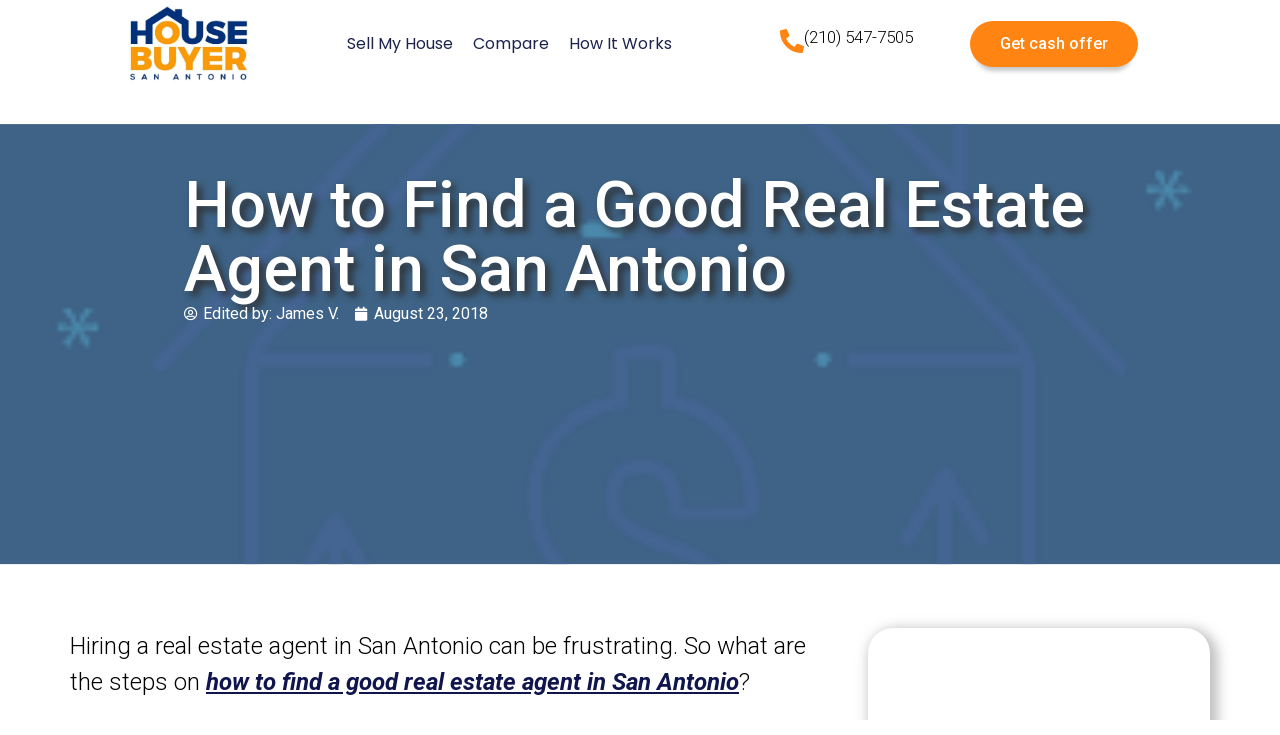

--- FILE ---
content_type: text/html; charset=UTF-8
request_url: https://www.housebuyersanantonio.com/how-to-find-a-good-real-estate-agent-in-san-antonio/
body_size: 40125
content:
<!doctype html>
<html lang="en-US">
<head>
	<meta charset="UTF-8">
	<meta name="viewport" content="width=device-width, initial-scale=1">
	<link rel="profile" href="https://gmpg.org/xfn/11">
	<meta name='robots' content='index, follow, max-image-preview:large, max-snippet:-1, max-video-preview:-1' />

	<!-- This site is optimized with the Yoast SEO plugin v21.5 - https://yoast.com/wordpress/plugins/seo/ -->
	<title>How to Find a Good Real Estate Agent in San Antonio - We Buy Houses San Antonio Company</title>
	<meta name="description" content="Need to sell your San Antonio house fast and are wondering How to Find a Good Real Estate Agent in San Antonio? Read this article to learn more..." />
	<link rel="canonical" href="https://www.housebuyersanantonio.com/how-to-find-a-good-real-estate-agent-in-san-antonio/" />
	<meta property="og:locale" content="en_US" />
	<meta property="og:type" content="article" />
	<meta property="og:title" content="How to Find a Good Real Estate Agent in San Antonio - We Buy Houses San Antonio Company" />
	<meta property="og:description" content="Need to sell your San Antonio house fast and are wondering How to Find a Good Real Estate Agent in San Antonio? Read this article to learn more..." />
	<meta property="og:url" content="https://www.housebuyersanantonio.com/how-to-find-a-good-real-estate-agent-in-san-antonio/" />
	<meta property="og:site_name" content="We Buy Houses San Antonio Company" />
	<meta property="article:publisher" content="https://www.facebook.com/housebuyersanantonio/" />
	<meta property="article:published_time" content="2018-08-23T20:40:48+00:00" />
	<meta name="author" content="James V." />
	<meta name="twitter:card" content="summary_large_image" />
	<meta name="twitter:label1" content="Written by" />
	<meta name="twitter:data1" content="James V." />
	<meta name="twitter:label2" content="Est. reading time" />
	<meta name="twitter:data2" content="5 minutes" />
	<script type="application/ld+json" class="yoast-schema-graph">{"@context":"https://schema.org","@graph":[{"@type":"Article","@id":"https://www.housebuyersanantonio.com/how-to-find-a-good-real-estate-agent-in-san-antonio/#article","isPartOf":{"@id":"https://www.housebuyersanantonio.com/how-to-find-a-good-real-estate-agent-in-san-antonio/"},"author":{"name":"James V.","@id":"https://www.housebuyersanantonio.com/#/schema/person/0f9614c1f1159d5c78cfdd24de320209"},"headline":"How to Find a Good Real Estate Agent in San Antonio","datePublished":"2018-08-23T20:40:48+00:00","dateModified":"2018-08-23T20:40:48+00:00","mainEntityOfPage":{"@id":"https://www.housebuyersanantonio.com/how-to-find-a-good-real-estate-agent-in-san-antonio/"},"wordCount":1113,"commentCount":0,"publisher":{"@id":"https://www.housebuyersanantonio.com/#organization"},"keywords":["sell-my-house-fast"],"articleSection":["Selling With Realtors"],"inLanguage":"en-US","potentialAction":[{"@type":"CommentAction","name":"Comment","target":["https://www.housebuyersanantonio.com/how-to-find-a-good-real-estate-agent-in-san-antonio/#respond"]}]},{"@type":"WebPage","@id":"https://www.housebuyersanantonio.com/how-to-find-a-good-real-estate-agent-in-san-antonio/","url":"https://www.housebuyersanantonio.com/how-to-find-a-good-real-estate-agent-in-san-antonio/","name":"How to Find a Good Real Estate Agent in San Antonio - We Buy Houses San Antonio Company","isPartOf":{"@id":"https://www.housebuyersanantonio.com/#website"},"datePublished":"2018-08-23T20:40:48+00:00","dateModified":"2018-08-23T20:40:48+00:00","description":"Need to sell your San Antonio house fast and are wondering How to Find a Good Real Estate Agent in San Antonio? Read this article to learn more...","breadcrumb":{"@id":"https://www.housebuyersanantonio.com/how-to-find-a-good-real-estate-agent-in-san-antonio/#breadcrumb"},"inLanguage":"en-US","potentialAction":[{"@type":"ReadAction","target":["https://www.housebuyersanantonio.com/how-to-find-a-good-real-estate-agent-in-san-antonio/"]}]},{"@type":"BreadcrumbList","@id":"https://www.housebuyersanantonio.com/how-to-find-a-good-real-estate-agent-in-san-antonio/#breadcrumb","itemListElement":[{"@type":"ListItem","position":1,"name":"Home","item":"https://www.housebuyersanantonio.com/"},{"@type":"ListItem","position":2,"name":"How to Find a Good Real Estate Agent in San Antonio"}]},{"@type":"WebSite","@id":"https://www.housebuyersanantonio.com/#website","url":"https://www.housebuyersanantonio.com/","name":"We Buy Houses San Antonio Company","description":"","publisher":{"@id":"https://www.housebuyersanantonio.com/#organization"},"potentialAction":[{"@type":"SearchAction","target":{"@type":"EntryPoint","urlTemplate":"https://www.housebuyersanantonio.com/?s={search_term_string}"},"query-input":"required name=search_term_string"}],"inLanguage":"en-US"},{"@type":"Organization","@id":"https://www.housebuyersanantonio.com/#organization","name":"We Buy Houses San Antonio Company","url":"https://www.housebuyersanantonio.com/","logo":{"@type":"ImageObject","inLanguage":"en-US","@id":"https://www.housebuyersanantonio.com/#/schema/logo/image/","url":"https://res.cloudinary.com/dfrlwcbxt/images/f_auto,q_auto/v1691855616/HouseBuyer-01_resized_cropped/HouseBuyer-01_resized_cropped.jpg?_i=AA","contentUrl":"https://res.cloudinary.com/dfrlwcbxt/images/f_auto,q_auto/v1691855616/HouseBuyer-01_resized_cropped/HouseBuyer-01_resized_cropped.jpg?_i=AA","width":1000,"height":462,"caption":"We Buy Houses San Antonio Company"},"image":{"@id":"https://www.housebuyersanantonio.com/#/schema/logo/image/"},"sameAs":["https://www.facebook.com/housebuyersanantonio/"]},{"@type":"Person","@id":"https://www.housebuyersanantonio.com/#/schema/person/0f9614c1f1159d5c78cfdd24de320209","name":"James V.","image":{"@type":"ImageObject","inLanguage":"en-US","@id":"https://www.housebuyersanantonio.com/#/schema/person/image/","url":"https://secure.gravatar.com/avatar/aa059199af4da135f662fbf4beba8c75?s=96&d=mm&r=g","contentUrl":"https://secure.gravatar.com/avatar/aa059199af4da135f662fbf4beba8c75?s=96&d=mm&r=g","caption":"James V."},"url":"https://www.housebuyersanantonio.com/author/jamesvasquez/"}]}</script>
	<!-- / Yoast SEO plugin. -->


<link rel='dns-prefetch' href='//maps.googleapis.com' />
<link rel='dns-prefetch' href='//res.cloudinary.com' />
<link rel='preconnect' href='https://res.cloudinary.com' />
<link rel="alternate" type="application/rss+xml" title="We Buy Houses San Antonio Company &raquo; Feed" href="https://www.housebuyersanantonio.com/feed/" />
<link rel="alternate" type="application/rss+xml" title="We Buy Houses San Antonio Company &raquo; Comments Feed" href="https://www.housebuyersanantonio.com/comments/feed/" />
<link rel="alternate" type="application/rss+xml" title="We Buy Houses San Antonio Company &raquo; How to Find a Good Real Estate Agent in San Antonio Comments Feed" href="https://www.housebuyersanantonio.com/how-to-find-a-good-real-estate-agent-in-san-antonio/feed/" />
<script>
window._wpemojiSettings = {"baseUrl":"https:\/\/s.w.org\/images\/core\/emoji\/14.0.0\/72x72\/","ext":".png","svgUrl":"https:\/\/s.w.org\/images\/core\/emoji\/14.0.0\/svg\/","svgExt":".svg","source":{"concatemoji":"https:\/\/www.housebuyersanantonio.com\/wp-includes\/js\/wp-emoji-release.min.js?ver=6.3.7"}};
/*! This file is auto-generated */
!function(i,n){var o,s,e;function c(e){try{var t={supportTests:e,timestamp:(new Date).valueOf()};sessionStorage.setItem(o,JSON.stringify(t))}catch(e){}}function p(e,t,n){e.clearRect(0,0,e.canvas.width,e.canvas.height),e.fillText(t,0,0);var t=new Uint32Array(e.getImageData(0,0,e.canvas.width,e.canvas.height).data),r=(e.clearRect(0,0,e.canvas.width,e.canvas.height),e.fillText(n,0,0),new Uint32Array(e.getImageData(0,0,e.canvas.width,e.canvas.height).data));return t.every(function(e,t){return e===r[t]})}function u(e,t,n){switch(t){case"flag":return n(e,"\ud83c\udff3\ufe0f\u200d\u26a7\ufe0f","\ud83c\udff3\ufe0f\u200b\u26a7\ufe0f")?!1:!n(e,"\ud83c\uddfa\ud83c\uddf3","\ud83c\uddfa\u200b\ud83c\uddf3")&&!n(e,"\ud83c\udff4\udb40\udc67\udb40\udc62\udb40\udc65\udb40\udc6e\udb40\udc67\udb40\udc7f","\ud83c\udff4\u200b\udb40\udc67\u200b\udb40\udc62\u200b\udb40\udc65\u200b\udb40\udc6e\u200b\udb40\udc67\u200b\udb40\udc7f");case"emoji":return!n(e,"\ud83e\udef1\ud83c\udffb\u200d\ud83e\udef2\ud83c\udfff","\ud83e\udef1\ud83c\udffb\u200b\ud83e\udef2\ud83c\udfff")}return!1}function f(e,t,n){var r="undefined"!=typeof WorkerGlobalScope&&self instanceof WorkerGlobalScope?new OffscreenCanvas(300,150):i.createElement("canvas"),a=r.getContext("2d",{willReadFrequently:!0}),o=(a.textBaseline="top",a.font="600 32px Arial",{});return e.forEach(function(e){o[e]=t(a,e,n)}),o}function t(e){var t=i.createElement("script");t.src=e,t.defer=!0,i.head.appendChild(t)}"undefined"!=typeof Promise&&(o="wpEmojiSettingsSupports",s=["flag","emoji"],n.supports={everything:!0,everythingExceptFlag:!0},e=new Promise(function(e){i.addEventListener("DOMContentLoaded",e,{once:!0})}),new Promise(function(t){var n=function(){try{var e=JSON.parse(sessionStorage.getItem(o));if("object"==typeof e&&"number"==typeof e.timestamp&&(new Date).valueOf()<e.timestamp+604800&&"object"==typeof e.supportTests)return e.supportTests}catch(e){}return null}();if(!n){if("undefined"!=typeof Worker&&"undefined"!=typeof OffscreenCanvas&&"undefined"!=typeof URL&&URL.createObjectURL&&"undefined"!=typeof Blob)try{var e="postMessage("+f.toString()+"("+[JSON.stringify(s),u.toString(),p.toString()].join(",")+"));",r=new Blob([e],{type:"text/javascript"}),a=new Worker(URL.createObjectURL(r),{name:"wpTestEmojiSupports"});return void(a.onmessage=function(e){c(n=e.data),a.terminate(),t(n)})}catch(e){}c(n=f(s,u,p))}t(n)}).then(function(e){for(var t in e)n.supports[t]=e[t],n.supports.everything=n.supports.everything&&n.supports[t],"flag"!==t&&(n.supports.everythingExceptFlag=n.supports.everythingExceptFlag&&n.supports[t]);n.supports.everythingExceptFlag=n.supports.everythingExceptFlag&&!n.supports.flag,n.DOMReady=!1,n.readyCallback=function(){n.DOMReady=!0}}).then(function(){return e}).then(function(){var e;n.supports.everything||(n.readyCallback(),(e=n.source||{}).concatemoji?t(e.concatemoji):e.wpemoji&&e.twemoji&&(t(e.twemoji),t(e.wpemoji)))}))}((window,document),window._wpemojiSettings);
</script>
<style>
img.wp-smiley,
img.emoji {
	display: inline !important;
	border: none !important;
	box-shadow: none !important;
	height: 1em !important;
	width: 1em !important;
	margin: 0 0.07em !important;
	vertical-align: -0.1em !important;
	background: none !important;
	padding: 0 !important;
}
</style>
	<link rel='stylesheet' id='wp-block-library-css' href='https://www.housebuyersanantonio.com/wp-includes/css/dist/block-library/style.min.css?ver=6.3.7' media='all' />
<style id='classic-theme-styles-inline-css'>
/*! This file is auto-generated */
.wp-block-button__link{color:#fff;background-color:#32373c;border-radius:9999px;box-shadow:none;text-decoration:none;padding:calc(.667em + 2px) calc(1.333em + 2px);font-size:1.125em}.wp-block-file__button{background:#32373c;color:#fff;text-decoration:none}
</style>
<style id='global-styles-inline-css'>
body{--wp--preset--color--black: #000000;--wp--preset--color--cyan-bluish-gray: #abb8c3;--wp--preset--color--white: #ffffff;--wp--preset--color--pale-pink: #f78da7;--wp--preset--color--vivid-red: #cf2e2e;--wp--preset--color--luminous-vivid-orange: #ff6900;--wp--preset--color--luminous-vivid-amber: #fcb900;--wp--preset--color--light-green-cyan: #7bdcb5;--wp--preset--color--vivid-green-cyan: #00d084;--wp--preset--color--pale-cyan-blue: #8ed1fc;--wp--preset--color--vivid-cyan-blue: #0693e3;--wp--preset--color--vivid-purple: #9b51e0;--wp--preset--gradient--vivid-cyan-blue-to-vivid-purple: linear-gradient(135deg,rgba(6,147,227,1) 0%,rgb(155,81,224) 100%);--wp--preset--gradient--light-green-cyan-to-vivid-green-cyan: linear-gradient(135deg,rgb(122,220,180) 0%,rgb(0,208,130) 100%);--wp--preset--gradient--luminous-vivid-amber-to-luminous-vivid-orange: linear-gradient(135deg,rgba(252,185,0,1) 0%,rgba(255,105,0,1) 100%);--wp--preset--gradient--luminous-vivid-orange-to-vivid-red: linear-gradient(135deg,rgba(255,105,0,1) 0%,rgb(207,46,46) 100%);--wp--preset--gradient--very-light-gray-to-cyan-bluish-gray: linear-gradient(135deg,rgb(238,238,238) 0%,rgb(169,184,195) 100%);--wp--preset--gradient--cool-to-warm-spectrum: linear-gradient(135deg,rgb(74,234,220) 0%,rgb(151,120,209) 20%,rgb(207,42,186) 40%,rgb(238,44,130) 60%,rgb(251,105,98) 80%,rgb(254,248,76) 100%);--wp--preset--gradient--blush-light-purple: linear-gradient(135deg,rgb(255,206,236) 0%,rgb(152,150,240) 100%);--wp--preset--gradient--blush-bordeaux: linear-gradient(135deg,rgb(254,205,165) 0%,rgb(254,45,45) 50%,rgb(107,0,62) 100%);--wp--preset--gradient--luminous-dusk: linear-gradient(135deg,rgb(255,203,112) 0%,rgb(199,81,192) 50%,rgb(65,88,208) 100%);--wp--preset--gradient--pale-ocean: linear-gradient(135deg,rgb(255,245,203) 0%,rgb(182,227,212) 50%,rgb(51,167,181) 100%);--wp--preset--gradient--electric-grass: linear-gradient(135deg,rgb(202,248,128) 0%,rgb(113,206,126) 100%);--wp--preset--gradient--midnight: linear-gradient(135deg,rgb(2,3,129) 0%,rgb(40,116,252) 100%);--wp--preset--font-size--small: 13px;--wp--preset--font-size--medium: 20px;--wp--preset--font-size--large: 36px;--wp--preset--font-size--x-large: 42px;--wp--preset--spacing--20: 0.44rem;--wp--preset--spacing--30: 0.67rem;--wp--preset--spacing--40: 1rem;--wp--preset--spacing--50: 1.5rem;--wp--preset--spacing--60: 2.25rem;--wp--preset--spacing--70: 3.38rem;--wp--preset--spacing--80: 5.06rem;--wp--preset--shadow--natural: 6px 6px 9px rgba(0, 0, 0, 0.2);--wp--preset--shadow--deep: 12px 12px 50px rgba(0, 0, 0, 0.4);--wp--preset--shadow--sharp: 6px 6px 0px rgba(0, 0, 0, 0.2);--wp--preset--shadow--outlined: 6px 6px 0px -3px rgba(255, 255, 255, 1), 6px 6px rgba(0, 0, 0, 1);--wp--preset--shadow--crisp: 6px 6px 0px rgba(0, 0, 0, 1);}:where(.is-layout-flex){gap: 0.5em;}:where(.is-layout-grid){gap: 0.5em;}body .is-layout-flow > .alignleft{float: left;margin-inline-start: 0;margin-inline-end: 2em;}body .is-layout-flow > .alignright{float: right;margin-inline-start: 2em;margin-inline-end: 0;}body .is-layout-flow > .aligncenter{margin-left: auto !important;margin-right: auto !important;}body .is-layout-constrained > .alignleft{float: left;margin-inline-start: 0;margin-inline-end: 2em;}body .is-layout-constrained > .alignright{float: right;margin-inline-start: 2em;margin-inline-end: 0;}body .is-layout-constrained > .aligncenter{margin-left: auto !important;margin-right: auto !important;}body .is-layout-constrained > :where(:not(.alignleft):not(.alignright):not(.alignfull)){max-width: var(--wp--style--global--content-size);margin-left: auto !important;margin-right: auto !important;}body .is-layout-constrained > .alignwide{max-width: var(--wp--style--global--wide-size);}body .is-layout-flex{display: flex;}body .is-layout-flex{flex-wrap: wrap;align-items: center;}body .is-layout-flex > *{margin: 0;}body .is-layout-grid{display: grid;}body .is-layout-grid > *{margin: 0;}:where(.wp-block-columns.is-layout-flex){gap: 2em;}:where(.wp-block-columns.is-layout-grid){gap: 2em;}:where(.wp-block-post-template.is-layout-flex){gap: 1.25em;}:where(.wp-block-post-template.is-layout-grid){gap: 1.25em;}.has-black-color{color: var(--wp--preset--color--black) !important;}.has-cyan-bluish-gray-color{color: var(--wp--preset--color--cyan-bluish-gray) !important;}.has-white-color{color: var(--wp--preset--color--white) !important;}.has-pale-pink-color{color: var(--wp--preset--color--pale-pink) !important;}.has-vivid-red-color{color: var(--wp--preset--color--vivid-red) !important;}.has-luminous-vivid-orange-color{color: var(--wp--preset--color--luminous-vivid-orange) !important;}.has-luminous-vivid-amber-color{color: var(--wp--preset--color--luminous-vivid-amber) !important;}.has-light-green-cyan-color{color: var(--wp--preset--color--light-green-cyan) !important;}.has-vivid-green-cyan-color{color: var(--wp--preset--color--vivid-green-cyan) !important;}.has-pale-cyan-blue-color{color: var(--wp--preset--color--pale-cyan-blue) !important;}.has-vivid-cyan-blue-color{color: var(--wp--preset--color--vivid-cyan-blue) !important;}.has-vivid-purple-color{color: var(--wp--preset--color--vivid-purple) !important;}.has-black-background-color{background-color: var(--wp--preset--color--black) !important;}.has-cyan-bluish-gray-background-color{background-color: var(--wp--preset--color--cyan-bluish-gray) !important;}.has-white-background-color{background-color: var(--wp--preset--color--white) !important;}.has-pale-pink-background-color{background-color: var(--wp--preset--color--pale-pink) !important;}.has-vivid-red-background-color{background-color: var(--wp--preset--color--vivid-red) !important;}.has-luminous-vivid-orange-background-color{background-color: var(--wp--preset--color--luminous-vivid-orange) !important;}.has-luminous-vivid-amber-background-color{background-color: var(--wp--preset--color--luminous-vivid-amber) !important;}.has-light-green-cyan-background-color{background-color: var(--wp--preset--color--light-green-cyan) !important;}.has-vivid-green-cyan-background-color{background-color: var(--wp--preset--color--vivid-green-cyan) !important;}.has-pale-cyan-blue-background-color{background-color: var(--wp--preset--color--pale-cyan-blue) !important;}.has-vivid-cyan-blue-background-color{background-color: var(--wp--preset--color--vivid-cyan-blue) !important;}.has-vivid-purple-background-color{background-color: var(--wp--preset--color--vivid-purple) !important;}.has-black-border-color{border-color: var(--wp--preset--color--black) !important;}.has-cyan-bluish-gray-border-color{border-color: var(--wp--preset--color--cyan-bluish-gray) !important;}.has-white-border-color{border-color: var(--wp--preset--color--white) !important;}.has-pale-pink-border-color{border-color: var(--wp--preset--color--pale-pink) !important;}.has-vivid-red-border-color{border-color: var(--wp--preset--color--vivid-red) !important;}.has-luminous-vivid-orange-border-color{border-color: var(--wp--preset--color--luminous-vivid-orange) !important;}.has-luminous-vivid-amber-border-color{border-color: var(--wp--preset--color--luminous-vivid-amber) !important;}.has-light-green-cyan-border-color{border-color: var(--wp--preset--color--light-green-cyan) !important;}.has-vivid-green-cyan-border-color{border-color: var(--wp--preset--color--vivid-green-cyan) !important;}.has-pale-cyan-blue-border-color{border-color: var(--wp--preset--color--pale-cyan-blue) !important;}.has-vivid-cyan-blue-border-color{border-color: var(--wp--preset--color--vivid-cyan-blue) !important;}.has-vivid-purple-border-color{border-color: var(--wp--preset--color--vivid-purple) !important;}.has-vivid-cyan-blue-to-vivid-purple-gradient-background{background: var(--wp--preset--gradient--vivid-cyan-blue-to-vivid-purple) !important;}.has-light-green-cyan-to-vivid-green-cyan-gradient-background{background: var(--wp--preset--gradient--light-green-cyan-to-vivid-green-cyan) !important;}.has-luminous-vivid-amber-to-luminous-vivid-orange-gradient-background{background: var(--wp--preset--gradient--luminous-vivid-amber-to-luminous-vivid-orange) !important;}.has-luminous-vivid-orange-to-vivid-red-gradient-background{background: var(--wp--preset--gradient--luminous-vivid-orange-to-vivid-red) !important;}.has-very-light-gray-to-cyan-bluish-gray-gradient-background{background: var(--wp--preset--gradient--very-light-gray-to-cyan-bluish-gray) !important;}.has-cool-to-warm-spectrum-gradient-background{background: var(--wp--preset--gradient--cool-to-warm-spectrum) !important;}.has-blush-light-purple-gradient-background{background: var(--wp--preset--gradient--blush-light-purple) !important;}.has-blush-bordeaux-gradient-background{background: var(--wp--preset--gradient--blush-bordeaux) !important;}.has-luminous-dusk-gradient-background{background: var(--wp--preset--gradient--luminous-dusk) !important;}.has-pale-ocean-gradient-background{background: var(--wp--preset--gradient--pale-ocean) !important;}.has-electric-grass-gradient-background{background: var(--wp--preset--gradient--electric-grass) !important;}.has-midnight-gradient-background{background: var(--wp--preset--gradient--midnight) !important;}.has-small-font-size{font-size: var(--wp--preset--font-size--small) !important;}.has-medium-font-size{font-size: var(--wp--preset--font-size--medium) !important;}.has-large-font-size{font-size: var(--wp--preset--font-size--large) !important;}.has-x-large-font-size{font-size: var(--wp--preset--font-size--x-large) !important;}
.wp-block-navigation a:where(:not(.wp-element-button)){color: inherit;}
:where(.wp-block-post-template.is-layout-flex){gap: 1.25em;}:where(.wp-block-post-template.is-layout-grid){gap: 1.25em;}
:where(.wp-block-columns.is-layout-flex){gap: 2em;}:where(.wp-block-columns.is-layout-grid){gap: 2em;}
.wp-block-pullquote{font-size: 1.5em;line-height: 1.6;}
</style>
<link rel='stylesheet' id='rplg-css-css' href='https://www.housebuyersanantonio.com/wp-content/plugins/business-reviews-bundle/assets/css/rplg.css?ver=1.6' media='all' />
<link rel='stylesheet' id='swiper-css-css' href='https://www.housebuyersanantonio.com/wp-content/plugins/business-reviews-bundle/assets/css/swiper.min.css?ver=1.6' media='all' />
<link rel='stylesheet' id='hello-elementor-css' href='https://www.housebuyersanantonio.com/wp-content/themes/hello-elementor/style.min.css?ver=2.7.1' media='all' />
<link rel='stylesheet' id='hello-elementor-theme-style-css' href='https://www.housebuyersanantonio.com/wp-content/themes/hello-elementor/theme.min.css?ver=2.7.1' media='all' />
<link rel='stylesheet' id='elementor-icons-css' href='https://www.housebuyersanantonio.com/wp-content/plugins/elementor/assets/lib/eicons/css/elementor-icons.min.css?ver=5.23.0' media='all' />
<link rel='stylesheet' id='elementor-frontend-css' href='https://www.housebuyersanantonio.com/wp-content/plugins/elementor/assets/css/frontend.min.css?ver=3.17.3' media='all' />
<style id='elementor-frontend-inline-css'>
.elementor-kit-1352{--e-global-color-primary:#6EC1E4;--e-global-color-secondary:#54595F;--e-global-color-text:#474747;--e-global-color-accent:#CEA761;--e-global-color-49013970:#4054B2;--e-global-color-cdd650a:#23A455;--e-global-color-1232f235:#000;--e-global-color-51c788a3:#FFF;--e-global-color-41fe67e:#F8971C;--e-global-color-136f8a7:#0100A7;--e-global-color-49ac1e8:#0F196F;--e-global-color-14aff97:#F88B00;--e-global-color-ee976f7:#011F3B;--e-global-color-2a35c75:#FF8411;--e-global-color-02ff702:#00E458;--e-global-typography-primary-font-family:"Roboto";--e-global-typography-primary-font-weight:600;--e-global-typography-secondary-font-family:"Roboto Slab";--e-global-typography-secondary-font-weight:400;--e-global-typography-text-font-family:"Roboto";--e-global-typography-text-font-weight:400;--e-global-typography-accent-font-family:"Roboto";--e-global-typography-accent-font-weight:500;color:#313131;}.elementor-kit-1352 a{color:#10164D;font-weight:400;text-decoration:underline;}.elementor-kit-1352 a:hover{color:#212869;text-decoration:underline;}.elementor-section.elementor-section-boxed > .elementor-container{max-width:1140px;}.e-con{--container-max-width:1140px;}{}h1.entry-title{display:var(--page-title-display);}.elementor-kit-1352 e-page-transition{background-color:#FFBC7D;}@media(max-width:1024px){.elementor-section.elementor-section-boxed > .elementor-container{max-width:1024px;}.e-con{--container-max-width:1024px;}}@media(max-width:767px){.elementor-section.elementor-section-boxed > .elementor-container{max-width:767px;}.e-con{--container-max-width:767px;}}
.elementor-widget-heading .elementor-heading-title{color:var( --e-global-color-primary );font-family:var( --e-global-typography-primary-font-family ), Sans-serif;font-weight:var( --e-global-typography-primary-font-weight );}.elementor-widget-image .widget-image-caption{color:var( --e-global-color-text );font-family:var( --e-global-typography-text-font-family ), Sans-serif;font-weight:var( --e-global-typography-text-font-weight );}.elementor-widget-text-editor{color:var( --e-global-color-text );font-family:var( --e-global-typography-text-font-family ), Sans-serif;font-weight:var( --e-global-typography-text-font-weight );}.elementor-widget-text-editor.elementor-drop-cap-view-stacked .elementor-drop-cap{background-color:var( --e-global-color-primary );}.elementor-widget-text-editor.elementor-drop-cap-view-framed .elementor-drop-cap, .elementor-widget-text-editor.elementor-drop-cap-view-default .elementor-drop-cap{color:var( --e-global-color-primary );border-color:var( --e-global-color-primary );}.elementor-widget-button .elementor-button{font-family:var( --e-global-typography-accent-font-family ), Sans-serif;font-weight:var( --e-global-typography-accent-font-weight );background-color:var( --e-global-color-accent );}.elementor-widget-divider{--divider-color:var( --e-global-color-secondary );}.elementor-widget-divider .elementor-divider__text{color:var( --e-global-color-secondary );font-family:var( --e-global-typography-secondary-font-family ), Sans-serif;font-weight:var( --e-global-typography-secondary-font-weight );}.elementor-widget-divider.elementor-view-stacked .elementor-icon{background-color:var( --e-global-color-secondary );}.elementor-widget-divider.elementor-view-framed .elementor-icon, .elementor-widget-divider.elementor-view-default .elementor-icon{color:var( --e-global-color-secondary );border-color:var( --e-global-color-secondary );}.elementor-widget-divider.elementor-view-framed .elementor-icon, .elementor-widget-divider.elementor-view-default .elementor-icon svg{fill:var( --e-global-color-secondary );}.elementor-widget-image-box .elementor-image-box-title{color:var( --e-global-color-primary );font-family:var( --e-global-typography-primary-font-family ), Sans-serif;font-weight:var( --e-global-typography-primary-font-weight );}.elementor-widget-image-box .elementor-image-box-description{color:var( --e-global-color-text );font-family:var( --e-global-typography-text-font-family ), Sans-serif;font-weight:var( --e-global-typography-text-font-weight );}.elementor-widget-icon.elementor-view-stacked .elementor-icon{background-color:var( --e-global-color-primary );}.elementor-widget-icon.elementor-view-framed .elementor-icon, .elementor-widget-icon.elementor-view-default .elementor-icon{color:var( --e-global-color-primary );border-color:var( --e-global-color-primary );}.elementor-widget-icon.elementor-view-framed .elementor-icon, .elementor-widget-icon.elementor-view-default .elementor-icon svg{fill:var( --e-global-color-primary );}.elementor-widget-icon-box.elementor-view-stacked .elementor-icon{background-color:var( --e-global-color-primary );}.elementor-widget-icon-box.elementor-view-framed .elementor-icon, .elementor-widget-icon-box.elementor-view-default .elementor-icon{fill:var( --e-global-color-primary );color:var( --e-global-color-primary );border-color:var( --e-global-color-primary );}.elementor-widget-icon-box .elementor-icon-box-title{color:var( --e-global-color-primary );}.elementor-widget-icon-box .elementor-icon-box-title, .elementor-widget-icon-box .elementor-icon-box-title a{font-family:var( --e-global-typography-primary-font-family ), Sans-serif;font-weight:var( --e-global-typography-primary-font-weight );}.elementor-widget-icon-box .elementor-icon-box-description{color:var( --e-global-color-text );font-family:var( --e-global-typography-text-font-family ), Sans-serif;font-weight:var( --e-global-typography-text-font-weight );}.elementor-widget-star-rating .elementor-star-rating__title{color:var( --e-global-color-text );font-family:var( --e-global-typography-text-font-family ), Sans-serif;font-weight:var( --e-global-typography-text-font-weight );}.elementor-widget-image-gallery .gallery-item .gallery-caption{font-family:var( --e-global-typography-accent-font-family ), Sans-serif;font-weight:var( --e-global-typography-accent-font-weight );}.elementor-widget-icon-list .elementor-icon-list-item:not(:last-child):after{border-color:var( --e-global-color-text );}.elementor-widget-icon-list .elementor-icon-list-icon i{color:var( --e-global-color-primary );}.elementor-widget-icon-list .elementor-icon-list-icon svg{fill:var( --e-global-color-primary );}.elementor-widget-icon-list .elementor-icon-list-item > .elementor-icon-list-text, .elementor-widget-icon-list .elementor-icon-list-item > a{font-family:var( --e-global-typography-text-font-family ), Sans-serif;font-weight:var( --e-global-typography-text-font-weight );}.elementor-widget-icon-list .elementor-icon-list-text{color:var( --e-global-color-secondary );}.elementor-widget-counter .elementor-counter-number-wrapper{color:var( --e-global-color-primary );font-family:var( --e-global-typography-primary-font-family ), Sans-serif;font-weight:var( --e-global-typography-primary-font-weight );}.elementor-widget-counter .elementor-counter-title{color:var( --e-global-color-secondary );font-family:var( --e-global-typography-secondary-font-family ), Sans-serif;font-weight:var( --e-global-typography-secondary-font-weight );}.elementor-widget-progress .elementor-progress-wrapper .elementor-progress-bar{background-color:var( --e-global-color-primary );}.elementor-widget-progress .elementor-title{color:var( --e-global-color-primary );font-family:var( --e-global-typography-text-font-family ), Sans-serif;font-weight:var( --e-global-typography-text-font-weight );}.elementor-widget-testimonial .elementor-testimonial-content{color:var( --e-global-color-text );font-family:var( --e-global-typography-text-font-family ), Sans-serif;font-weight:var( --e-global-typography-text-font-weight );}.elementor-widget-testimonial .elementor-testimonial-name{color:var( --e-global-color-primary );font-family:var( --e-global-typography-primary-font-family ), Sans-serif;font-weight:var( --e-global-typography-primary-font-weight );}.elementor-widget-testimonial .elementor-testimonial-job{color:var( --e-global-color-secondary );font-family:var( --e-global-typography-secondary-font-family ), Sans-serif;font-weight:var( --e-global-typography-secondary-font-weight );}.elementor-widget-tabs .elementor-tab-title, .elementor-widget-tabs .elementor-tab-title a{color:var( --e-global-color-primary );}.elementor-widget-tabs .elementor-tab-title.elementor-active,
					 .elementor-widget-tabs .elementor-tab-title.elementor-active a{color:var( --e-global-color-accent );}.elementor-widget-tabs .elementor-tab-title{font-family:var( --e-global-typography-primary-font-family ), Sans-serif;font-weight:var( --e-global-typography-primary-font-weight );}.elementor-widget-tabs .elementor-tab-content{color:var( --e-global-color-text );font-family:var( --e-global-typography-text-font-family ), Sans-serif;font-weight:var( --e-global-typography-text-font-weight );}.elementor-widget-accordion .elementor-accordion-icon, .elementor-widget-accordion .elementor-accordion-title{color:var( --e-global-color-primary );}.elementor-widget-accordion .elementor-accordion-icon svg{fill:var( --e-global-color-primary );}.elementor-widget-accordion .elementor-active .elementor-accordion-icon, .elementor-widget-accordion .elementor-active .elementor-accordion-title{color:var( --e-global-color-accent );}.elementor-widget-accordion .elementor-active .elementor-accordion-icon svg{fill:var( --e-global-color-accent );}.elementor-widget-accordion .elementor-accordion-title{font-family:var( --e-global-typography-primary-font-family ), Sans-serif;font-weight:var( --e-global-typography-primary-font-weight );}.elementor-widget-accordion .elementor-tab-content{color:var( --e-global-color-text );font-family:var( --e-global-typography-text-font-family ), Sans-serif;font-weight:var( --e-global-typography-text-font-weight );}.elementor-widget-toggle .elementor-toggle-title, .elementor-widget-toggle .elementor-toggle-icon{color:var( --e-global-color-primary );}.elementor-widget-toggle .elementor-toggle-icon svg{fill:var( --e-global-color-primary );}.elementor-widget-toggle .elementor-tab-title.elementor-active a, .elementor-widget-toggle .elementor-tab-title.elementor-active .elementor-toggle-icon{color:var( --e-global-color-accent );}.elementor-widget-toggle .elementor-toggle-title{font-family:var( --e-global-typography-primary-font-family ), Sans-serif;font-weight:var( --e-global-typography-primary-font-weight );}.elementor-widget-toggle .elementor-tab-content{color:var( --e-global-color-text );font-family:var( --e-global-typography-text-font-family ), Sans-serif;font-weight:var( --e-global-typography-text-font-weight );}.elementor-widget-alert .elementor-alert-title{font-family:var( --e-global-typography-primary-font-family ), Sans-serif;font-weight:var( --e-global-typography-primary-font-weight );}.elementor-widget-alert .elementor-alert-description{font-family:var( --e-global-typography-text-font-family ), Sans-serif;font-weight:var( --e-global-typography-text-font-weight );}.elementor-widget-text-path{font-family:var( --e-global-typography-text-font-family ), Sans-serif;font-weight:var( --e-global-typography-text-font-weight );}.elementor-widget-theme-site-logo .widget-image-caption{color:var( --e-global-color-text );font-family:var( --e-global-typography-text-font-family ), Sans-serif;font-weight:var( --e-global-typography-text-font-weight );}.elementor-widget-theme-site-title .elementor-heading-title{color:var( --e-global-color-primary );font-family:var( --e-global-typography-primary-font-family ), Sans-serif;font-weight:var( --e-global-typography-primary-font-weight );}.elementor-widget-theme-page-title .elementor-heading-title{color:var( --e-global-color-primary );font-family:var( --e-global-typography-primary-font-family ), Sans-serif;font-weight:var( --e-global-typography-primary-font-weight );}.elementor-widget-theme-post-title .elementor-heading-title{color:var( --e-global-color-primary );font-family:var( --e-global-typography-primary-font-family ), Sans-serif;font-weight:var( --e-global-typography-primary-font-weight );}.elementor-widget-theme-post-excerpt .elementor-widget-container{color:var( --e-global-color-text );font-family:var( --e-global-typography-text-font-family ), Sans-serif;font-weight:var( --e-global-typography-text-font-weight );}.elementor-widget-theme-post-content{color:var( --e-global-color-text );font-family:var( --e-global-typography-text-font-family ), Sans-serif;font-weight:var( --e-global-typography-text-font-weight );}.elementor-widget-theme-post-featured-image .widget-image-caption{color:var( --e-global-color-text );font-family:var( --e-global-typography-text-font-family ), Sans-serif;font-weight:var( --e-global-typography-text-font-weight );}.elementor-widget-theme-archive-title .elementor-heading-title{color:var( --e-global-color-primary );font-family:var( --e-global-typography-primary-font-family ), Sans-serif;font-weight:var( --e-global-typography-primary-font-weight );}.elementor-widget-archive-posts .elementor-post__title, .elementor-widget-archive-posts .elementor-post__title a{color:var( --e-global-color-secondary );font-family:var( --e-global-typography-primary-font-family ), Sans-serif;font-weight:var( --e-global-typography-primary-font-weight );}.elementor-widget-archive-posts .elementor-post__meta-data{font-family:var( --e-global-typography-secondary-font-family ), Sans-serif;font-weight:var( --e-global-typography-secondary-font-weight );}.elementor-widget-archive-posts .elementor-post__excerpt p{font-family:var( --e-global-typography-text-font-family ), Sans-serif;font-weight:var( --e-global-typography-text-font-weight );}.elementor-widget-archive-posts .elementor-post__read-more{color:var( --e-global-color-accent );}.elementor-widget-archive-posts a.elementor-post__read-more{font-family:var( --e-global-typography-accent-font-family ), Sans-serif;font-weight:var( --e-global-typography-accent-font-weight );}.elementor-widget-archive-posts .elementor-post__card .elementor-post__badge{background-color:var( --e-global-color-accent );font-family:var( --e-global-typography-accent-font-family ), Sans-serif;font-weight:var( --e-global-typography-accent-font-weight );}.elementor-widget-archive-posts .elementor-pagination{font-family:var( --e-global-typography-secondary-font-family ), Sans-serif;font-weight:var( --e-global-typography-secondary-font-weight );}.elementor-widget-archive-posts .elementor-button{font-family:var( --e-global-typography-accent-font-family ), Sans-serif;font-weight:var( --e-global-typography-accent-font-weight );background-color:var( --e-global-color-accent );}.elementor-widget-archive-posts .e-load-more-message{font-family:var( --e-global-typography-secondary-font-family ), Sans-serif;font-weight:var( --e-global-typography-secondary-font-weight );}.elementor-widget-archive-posts .elementor-posts-nothing-found{color:var( --e-global-color-text );font-family:var( --e-global-typography-text-font-family ), Sans-serif;font-weight:var( --e-global-typography-text-font-weight );}.elementor-widget-loop-grid .elementor-pagination{font-family:var( --e-global-typography-secondary-font-family ), Sans-serif;font-weight:var( --e-global-typography-secondary-font-weight );}.elementor-widget-loop-grid .elementor-button{font-family:var( --e-global-typography-accent-font-family ), Sans-serif;font-weight:var( --e-global-typography-accent-font-weight );background-color:var( --e-global-color-accent );}.elementor-widget-loop-grid .e-load-more-message{font-family:var( --e-global-typography-secondary-font-family ), Sans-serif;font-weight:var( --e-global-typography-secondary-font-weight );}.elementor-widget-posts .elementor-post__title, .elementor-widget-posts .elementor-post__title a{color:var( --e-global-color-secondary );font-family:var( --e-global-typography-primary-font-family ), Sans-serif;font-weight:var( --e-global-typography-primary-font-weight );}.elementor-widget-posts .elementor-post__meta-data{font-family:var( --e-global-typography-secondary-font-family ), Sans-serif;font-weight:var( --e-global-typography-secondary-font-weight );}.elementor-widget-posts .elementor-post__excerpt p{font-family:var( --e-global-typography-text-font-family ), Sans-serif;font-weight:var( --e-global-typography-text-font-weight );}.elementor-widget-posts .elementor-post__read-more{color:var( --e-global-color-accent );}.elementor-widget-posts a.elementor-post__read-more{font-family:var( --e-global-typography-accent-font-family ), Sans-serif;font-weight:var( --e-global-typography-accent-font-weight );}.elementor-widget-posts .elementor-post__card .elementor-post__badge{background-color:var( --e-global-color-accent );font-family:var( --e-global-typography-accent-font-family ), Sans-serif;font-weight:var( --e-global-typography-accent-font-weight );}.elementor-widget-posts .elementor-pagination{font-family:var( --e-global-typography-secondary-font-family ), Sans-serif;font-weight:var( --e-global-typography-secondary-font-weight );}.elementor-widget-posts .elementor-button{font-family:var( --e-global-typography-accent-font-family ), Sans-serif;font-weight:var( --e-global-typography-accent-font-weight );background-color:var( --e-global-color-accent );}.elementor-widget-posts .e-load-more-message{font-family:var( --e-global-typography-secondary-font-family ), Sans-serif;font-weight:var( --e-global-typography-secondary-font-weight );}.elementor-widget-portfolio a .elementor-portfolio-item__overlay{background-color:var( --e-global-color-accent );}.elementor-widget-portfolio .elementor-portfolio-item__title{font-family:var( --e-global-typography-primary-font-family ), Sans-serif;font-weight:var( --e-global-typography-primary-font-weight );}.elementor-widget-portfolio .elementor-portfolio__filter{color:var( --e-global-color-text );font-family:var( --e-global-typography-primary-font-family ), Sans-serif;font-weight:var( --e-global-typography-primary-font-weight );}.elementor-widget-portfolio .elementor-portfolio__filter.elementor-active{color:var( --e-global-color-primary );}.elementor-widget-gallery .elementor-gallery-item__title{font-family:var( --e-global-typography-primary-font-family ), Sans-serif;font-weight:var( --e-global-typography-primary-font-weight );}.elementor-widget-gallery .elementor-gallery-item__description{font-family:var( --e-global-typography-text-font-family ), Sans-serif;font-weight:var( --e-global-typography-text-font-weight );}.elementor-widget-gallery{--galleries-title-color-normal:var( --e-global-color-primary );--galleries-title-color-hover:var( --e-global-color-secondary );--galleries-pointer-bg-color-hover:var( --e-global-color-accent );--gallery-title-color-active:var( --e-global-color-secondary );--galleries-pointer-bg-color-active:var( --e-global-color-accent );}.elementor-widget-gallery .elementor-gallery-title{font-family:var( --e-global-typography-primary-font-family ), Sans-serif;font-weight:var( --e-global-typography-primary-font-weight );}.elementor-widget-form .elementor-field-group > label, .elementor-widget-form .elementor-field-subgroup label{color:var( --e-global-color-text );}.elementor-widget-form .elementor-field-group > label{font-family:var( --e-global-typography-text-font-family ), Sans-serif;font-weight:var( --e-global-typography-text-font-weight );}.elementor-widget-form .elementor-field-type-html{color:var( --e-global-color-text );font-family:var( --e-global-typography-text-font-family ), Sans-serif;font-weight:var( --e-global-typography-text-font-weight );}.elementor-widget-form .elementor-field-group .elementor-field{color:var( --e-global-color-text );}.elementor-widget-form .elementor-field-group .elementor-field, .elementor-widget-form .elementor-field-subgroup label{font-family:var( --e-global-typography-text-font-family ), Sans-serif;font-weight:var( --e-global-typography-text-font-weight );}.elementor-widget-form .elementor-button{font-family:var( --e-global-typography-accent-font-family ), Sans-serif;font-weight:var( --e-global-typography-accent-font-weight );}.elementor-widget-form .e-form__buttons__wrapper__button-next{background-color:var( --e-global-color-accent );}.elementor-widget-form .elementor-button[type="submit"]{background-color:var( --e-global-color-accent );}.elementor-widget-form .e-form__buttons__wrapper__button-previous{background-color:var( --e-global-color-accent );}.elementor-widget-form .elementor-message{font-family:var( --e-global-typography-text-font-family ), Sans-serif;font-weight:var( --e-global-typography-text-font-weight );}.elementor-widget-form .e-form__indicators__indicator, .elementor-widget-form .e-form__indicators__indicator__label{font-family:var( --e-global-typography-accent-font-family ), Sans-serif;font-weight:var( --e-global-typography-accent-font-weight );}.elementor-widget-form{--e-form-steps-indicator-inactive-primary-color:var( --e-global-color-text );--e-form-steps-indicator-active-primary-color:var( --e-global-color-accent );--e-form-steps-indicator-completed-primary-color:var( --e-global-color-accent );--e-form-steps-indicator-progress-color:var( --e-global-color-accent );--e-form-steps-indicator-progress-background-color:var( --e-global-color-text );--e-form-steps-indicator-progress-meter-color:var( --e-global-color-text );}.elementor-widget-form .e-form__indicators__indicator__progress__meter{font-family:var( --e-global-typography-accent-font-family ), Sans-serif;font-weight:var( --e-global-typography-accent-font-weight );}.elementor-widget-login .elementor-field-group > a{color:var( --e-global-color-text );}.elementor-widget-login .elementor-field-group > a:hover{color:var( --e-global-color-accent );}.elementor-widget-login .elementor-form-fields-wrapper label{color:var( --e-global-color-text );font-family:var( --e-global-typography-text-font-family ), Sans-serif;font-weight:var( --e-global-typography-text-font-weight );}.elementor-widget-login .elementor-field-group .elementor-field{color:var( --e-global-color-text );}.elementor-widget-login .elementor-field-group .elementor-field, .elementor-widget-login .elementor-field-subgroup label{font-family:var( --e-global-typography-text-font-family ), Sans-serif;font-weight:var( --e-global-typography-text-font-weight );}.elementor-widget-login .elementor-button{font-family:var( --e-global-typography-accent-font-family ), Sans-serif;font-weight:var( --e-global-typography-accent-font-weight );background-color:var( --e-global-color-accent );}.elementor-widget-login .elementor-widget-container .elementor-login__logged-in-message{color:var( --e-global-color-text );font-family:var( --e-global-typography-text-font-family ), Sans-serif;font-weight:var( --e-global-typography-text-font-weight );}.elementor-widget-slides .elementor-slide-heading{font-family:var( --e-global-typography-primary-font-family ), Sans-serif;font-weight:var( --e-global-typography-primary-font-weight );}.elementor-widget-slides .elementor-slide-description{font-family:var( --e-global-typography-secondary-font-family ), Sans-serif;font-weight:var( --e-global-typography-secondary-font-weight );}.elementor-widget-slides .elementor-slide-button{font-family:var( --e-global-typography-accent-font-family ), Sans-serif;font-weight:var( --e-global-typography-accent-font-weight );}.elementor-widget-nav-menu .elementor-nav-menu .elementor-item{font-family:var( --e-global-typography-primary-font-family ), Sans-serif;font-weight:var( --e-global-typography-primary-font-weight );}.elementor-widget-nav-menu .elementor-nav-menu--main .elementor-item{color:var( --e-global-color-text );fill:var( --e-global-color-text );}.elementor-widget-nav-menu .elementor-nav-menu--main .elementor-item:hover,
					.elementor-widget-nav-menu .elementor-nav-menu--main .elementor-item.elementor-item-active,
					.elementor-widget-nav-menu .elementor-nav-menu--main .elementor-item.highlighted,
					.elementor-widget-nav-menu .elementor-nav-menu--main .elementor-item:focus{color:var( --e-global-color-accent );fill:var( --e-global-color-accent );}.elementor-widget-nav-menu .elementor-nav-menu--main:not(.e--pointer-framed) .elementor-item:before,
					.elementor-widget-nav-menu .elementor-nav-menu--main:not(.e--pointer-framed) .elementor-item:after{background-color:var( --e-global-color-accent );}.elementor-widget-nav-menu .e--pointer-framed .elementor-item:before,
					.elementor-widget-nav-menu .e--pointer-framed .elementor-item:after{border-color:var( --e-global-color-accent );}.elementor-widget-nav-menu{--e-nav-menu-divider-color:var( --e-global-color-text );}.elementor-widget-nav-menu .elementor-nav-menu--dropdown .elementor-item, .elementor-widget-nav-menu .elementor-nav-menu--dropdown  .elementor-sub-item{font-family:var( --e-global-typography-accent-font-family ), Sans-serif;font-weight:var( --e-global-typography-accent-font-weight );}.elementor-widget-animated-headline .elementor-headline-dynamic-wrapper path{stroke:var( --e-global-color-accent );}.elementor-widget-animated-headline .elementor-headline-plain-text{color:var( --e-global-color-secondary );}.elementor-widget-animated-headline .elementor-headline{font-family:var( --e-global-typography-primary-font-family ), Sans-serif;font-weight:var( --e-global-typography-primary-font-weight );}.elementor-widget-animated-headline{--dynamic-text-color:var( --e-global-color-secondary );}.elementor-widget-animated-headline .elementor-headline-dynamic-text{font-family:var( --e-global-typography-primary-font-family ), Sans-serif;font-weight:var( --e-global-typography-primary-font-weight );}.elementor-widget-hotspot .widget-image-caption{font-family:var( --e-global-typography-text-font-family ), Sans-serif;font-weight:var( --e-global-typography-text-font-weight );}.elementor-widget-hotspot{--hotspot-color:var( --e-global-color-primary );--hotspot-box-color:var( --e-global-color-secondary );--tooltip-color:var( --e-global-color-secondary );}.elementor-widget-hotspot .e-hotspot__label{font-family:var( --e-global-typography-primary-font-family ), Sans-serif;font-weight:var( --e-global-typography-primary-font-weight );}.elementor-widget-hotspot .e-hotspot__tooltip{font-family:var( --e-global-typography-secondary-font-family ), Sans-serif;font-weight:var( --e-global-typography-secondary-font-weight );}.elementor-widget-price-list .elementor-price-list-header{color:var( --e-global-color-primary );font-family:var( --e-global-typography-primary-font-family ), Sans-serif;font-weight:var( --e-global-typography-primary-font-weight );}.elementor-widget-price-list .elementor-price-list-price{color:var( --e-global-color-primary );font-family:var( --e-global-typography-primary-font-family ), Sans-serif;font-weight:var( --e-global-typography-primary-font-weight );}.elementor-widget-price-list .elementor-price-list-description{color:var( --e-global-color-text );font-family:var( --e-global-typography-text-font-family ), Sans-serif;font-weight:var( --e-global-typography-text-font-weight );}.elementor-widget-price-list .elementor-price-list-separator{border-bottom-color:var( --e-global-color-secondary );}.elementor-widget-price-table{--e-price-table-header-background-color:var( --e-global-color-secondary );}.elementor-widget-price-table .elementor-price-table__heading{font-family:var( --e-global-typography-primary-font-family ), Sans-serif;font-weight:var( --e-global-typography-primary-font-weight );}.elementor-widget-price-table .elementor-price-table__subheading{font-family:var( --e-global-typography-secondary-font-family ), Sans-serif;font-weight:var( --e-global-typography-secondary-font-weight );}.elementor-widget-price-table .elementor-price-table .elementor-price-table__price{font-family:var( --e-global-typography-primary-font-family ), Sans-serif;font-weight:var( --e-global-typography-primary-font-weight );}.elementor-widget-price-table .elementor-price-table__original-price{color:var( --e-global-color-secondary );font-family:var( --e-global-typography-primary-font-family ), Sans-serif;font-weight:var( --e-global-typography-primary-font-weight );}.elementor-widget-price-table .elementor-price-table__period{color:var( --e-global-color-secondary );font-family:var( --e-global-typography-secondary-font-family ), Sans-serif;font-weight:var( --e-global-typography-secondary-font-weight );}.elementor-widget-price-table .elementor-price-table__features-list{--e-price-table-features-list-color:var( --e-global-color-text );}.elementor-widget-price-table .elementor-price-table__features-list li{font-family:var( --e-global-typography-text-font-family ), Sans-serif;font-weight:var( --e-global-typography-text-font-weight );}.elementor-widget-price-table .elementor-price-table__features-list li:before{border-top-color:var( --e-global-color-text );}.elementor-widget-price-table .elementor-price-table__button{font-family:var( --e-global-typography-accent-font-family ), Sans-serif;font-weight:var( --e-global-typography-accent-font-weight );background-color:var( --e-global-color-accent );}.elementor-widget-price-table .elementor-price-table__additional_info{color:var( --e-global-color-text );font-family:var( --e-global-typography-text-font-family ), Sans-serif;font-weight:var( --e-global-typography-text-font-weight );}.elementor-widget-price-table .elementor-price-table__ribbon-inner{background-color:var( --e-global-color-accent );font-family:var( --e-global-typography-accent-font-family ), Sans-serif;font-weight:var( --e-global-typography-accent-font-weight );}.elementor-widget-flip-box .elementor-flip-box__front .elementor-flip-box__layer__title{font-family:var( --e-global-typography-primary-font-family ), Sans-serif;font-weight:var( --e-global-typography-primary-font-weight );}.elementor-widget-flip-box .elementor-flip-box__front .elementor-flip-box__layer__description{font-family:var( --e-global-typography-text-font-family ), Sans-serif;font-weight:var( --e-global-typography-text-font-weight );}.elementor-widget-flip-box .elementor-flip-box__back .elementor-flip-box__layer__title{font-family:var( --e-global-typography-primary-font-family ), Sans-serif;font-weight:var( --e-global-typography-primary-font-weight );}.elementor-widget-flip-box .elementor-flip-box__back .elementor-flip-box__layer__description{font-family:var( --e-global-typography-text-font-family ), Sans-serif;font-weight:var( --e-global-typography-text-font-weight );}.elementor-widget-flip-box .elementor-flip-box__button{font-family:var( --e-global-typography-accent-font-family ), Sans-serif;font-weight:var( --e-global-typography-accent-font-weight );}.elementor-widget-call-to-action .elementor-cta__title{font-family:var( --e-global-typography-primary-font-family ), Sans-serif;font-weight:var( --e-global-typography-primary-font-weight );}.elementor-widget-call-to-action .elementor-cta__description{font-family:var( --e-global-typography-text-font-family ), Sans-serif;font-weight:var( --e-global-typography-text-font-weight );}.elementor-widget-call-to-action .elementor-cta__button{font-family:var( --e-global-typography-accent-font-family ), Sans-serif;font-weight:var( --e-global-typography-accent-font-weight );}.elementor-widget-call-to-action .elementor-ribbon-inner{background-color:var( --e-global-color-accent );font-family:var( --e-global-typography-accent-font-family ), Sans-serif;font-weight:var( --e-global-typography-accent-font-weight );}.elementor-widget-media-carousel .elementor-carousel-image-overlay{font-family:var( --e-global-typography-accent-font-family ), Sans-serif;font-weight:var( --e-global-typography-accent-font-weight );}.elementor-widget-testimonial-carousel .elementor-testimonial__text{color:var( --e-global-color-text );font-family:var( --e-global-typography-text-font-family ), Sans-serif;font-weight:var( --e-global-typography-text-font-weight );}.elementor-widget-testimonial-carousel .elementor-testimonial__name{color:var( --e-global-color-text );font-family:var( --e-global-typography-primary-font-family ), Sans-serif;font-weight:var( --e-global-typography-primary-font-weight );}.elementor-widget-testimonial-carousel .elementor-testimonial__title{color:var( --e-global-color-primary );font-family:var( --e-global-typography-secondary-font-family ), Sans-serif;font-weight:var( --e-global-typography-secondary-font-weight );}.elementor-widget-reviews .elementor-testimonial__header, .elementor-widget-reviews .elementor-testimonial__name{font-family:var( --e-global-typography-primary-font-family ), Sans-serif;font-weight:var( --e-global-typography-primary-font-weight );}.elementor-widget-reviews .elementor-testimonial__text{font-family:var( --e-global-typography-text-font-family ), Sans-serif;font-weight:var( --e-global-typography-text-font-weight );}.elementor-widget-table-of-contents{--header-color:var( --e-global-color-secondary );--item-text-color:var( --e-global-color-text );--item-text-hover-color:var( --e-global-color-accent );--marker-color:var( --e-global-color-text );}.elementor-widget-table-of-contents .elementor-toc__header, .elementor-widget-table-of-contents .elementor-toc__header-title{font-family:var( --e-global-typography-primary-font-family ), Sans-serif;font-weight:var( --e-global-typography-primary-font-weight );}.elementor-widget-table-of-contents .elementor-toc__list-item{font-family:var( --e-global-typography-text-font-family ), Sans-serif;font-weight:var( --e-global-typography-text-font-weight );}.elementor-widget-countdown .elementor-countdown-item{background-color:var( --e-global-color-primary );}.elementor-widget-countdown .elementor-countdown-digits{font-family:var( --e-global-typography-text-font-family ), Sans-serif;font-weight:var( --e-global-typography-text-font-weight );}.elementor-widget-countdown .elementor-countdown-label{font-family:var( --e-global-typography-secondary-font-family ), Sans-serif;font-weight:var( --e-global-typography-secondary-font-weight );}.elementor-widget-countdown .elementor-countdown-expire--message{color:var( --e-global-color-text );font-family:var( --e-global-typography-text-font-family ), Sans-serif;font-weight:var( --e-global-typography-text-font-weight );}.elementor-widget-search-form input[type="search"].elementor-search-form__input{font-family:var( --e-global-typography-text-font-family ), Sans-serif;font-weight:var( --e-global-typography-text-font-weight );}.elementor-widget-search-form .elementor-search-form__input,
					.elementor-widget-search-form .elementor-search-form__icon,
					.elementor-widget-search-form .elementor-lightbox .dialog-lightbox-close-button,
					.elementor-widget-search-form .elementor-lightbox .dialog-lightbox-close-button:hover,
					.elementor-widget-search-form.elementor-search-form--skin-full_screen input[type="search"].elementor-search-form__input{color:var( --e-global-color-text );fill:var( --e-global-color-text );}.elementor-widget-search-form .elementor-search-form__submit{font-family:var( --e-global-typography-text-font-family ), Sans-serif;font-weight:var( --e-global-typography-text-font-weight );background-color:var( --e-global-color-secondary );}.elementor-widget-author-box .elementor-author-box__name{color:var( --e-global-color-secondary );font-family:var( --e-global-typography-primary-font-family ), Sans-serif;font-weight:var( --e-global-typography-primary-font-weight );}.elementor-widget-author-box .elementor-author-box__bio{color:var( --e-global-color-text );font-family:var( --e-global-typography-text-font-family ), Sans-serif;font-weight:var( --e-global-typography-text-font-weight );}.elementor-widget-author-box .elementor-author-box__button{color:var( --e-global-color-secondary );border-color:var( --e-global-color-secondary );font-family:var( --e-global-typography-accent-font-family ), Sans-serif;font-weight:var( --e-global-typography-accent-font-weight );}.elementor-widget-author-box .elementor-author-box__button:hover{border-color:var( --e-global-color-secondary );color:var( --e-global-color-secondary );}.elementor-widget-post-navigation span.post-navigation__prev--label{color:var( --e-global-color-text );}.elementor-widget-post-navigation span.post-navigation__next--label{color:var( --e-global-color-text );}.elementor-widget-post-navigation span.post-navigation__prev--label, .elementor-widget-post-navigation span.post-navigation__next--label{font-family:var( --e-global-typography-secondary-font-family ), Sans-serif;font-weight:var( --e-global-typography-secondary-font-weight );}.elementor-widget-post-navigation span.post-navigation__prev--title, .elementor-widget-post-navigation span.post-navigation__next--title{color:var( --e-global-color-secondary );font-family:var( --e-global-typography-secondary-font-family ), Sans-serif;font-weight:var( --e-global-typography-secondary-font-weight );}.elementor-widget-post-info .elementor-icon-list-item:not(:last-child):after{border-color:var( --e-global-color-text );}.elementor-widget-post-info .elementor-icon-list-icon i{color:var( --e-global-color-primary );}.elementor-widget-post-info .elementor-icon-list-icon svg{fill:var( --e-global-color-primary );}.elementor-widget-post-info .elementor-icon-list-text, .elementor-widget-post-info .elementor-icon-list-text a{color:var( --e-global-color-secondary );}.elementor-widget-post-info .elementor-icon-list-item{font-family:var( --e-global-typography-text-font-family ), Sans-serif;font-weight:var( --e-global-typography-text-font-weight );}.elementor-widget-sitemap .elementor-sitemap-title{color:var( --e-global-color-primary );font-family:var( --e-global-typography-primary-font-family ), Sans-serif;font-weight:var( --e-global-typography-primary-font-weight );}.elementor-widget-sitemap .elementor-sitemap-item, .elementor-widget-sitemap span.elementor-sitemap-list, .elementor-widget-sitemap .elementor-sitemap-item a{color:var( --e-global-color-text );font-family:var( --e-global-typography-text-font-family ), Sans-serif;font-weight:var( --e-global-typography-text-font-weight );}.elementor-widget-sitemap .elementor-sitemap-item{color:var( --e-global-color-text );}.elementor-widget-breadcrumbs{font-family:var( --e-global-typography-secondary-font-family ), Sans-serif;font-weight:var( --e-global-typography-secondary-font-weight );}.elementor-widget-blockquote .elementor-blockquote__content{color:var( --e-global-color-text );}.elementor-widget-blockquote .elementor-blockquote__author{color:var( --e-global-color-secondary );}.elementor-widget-lottie{--caption-color:var( --e-global-color-text );}.elementor-widget-lottie .e-lottie__caption{font-family:var( --e-global-typography-text-font-family ), Sans-serif;font-weight:var( --e-global-typography-text-font-weight );}.elementor-widget-video-playlist .e-tabs-header .e-tabs-title{color:var( --e-global-color-text );}.elementor-widget-video-playlist .e-tabs-header .e-tabs-videos-count{color:var( --e-global-color-text );}.elementor-widget-video-playlist .e-tabs-header .e-tabs-header-right-side i{color:var( --e-global-color-text );}.elementor-widget-video-playlist .e-tabs-header .e-tabs-header-right-side svg{fill:var( --e-global-color-text );}.elementor-widget-video-playlist .e-tab-title .e-tab-title-text{color:var( --e-global-color-text );font-family:var( --e-global-typography-text-font-family ), Sans-serif;font-weight:var( --e-global-typography-text-font-weight );}.elementor-widget-video-playlist .e-tab-title .e-tab-title-text a{color:var( --e-global-color-text );}.elementor-widget-video-playlist .e-tab-title .e-tab-duration{color:var( --e-global-color-text );}.elementor-widget-video-playlist .e-tabs-items-wrapper .e-tab-title:where( .e-active, :hover ) .e-tab-title-text{color:var( --e-global-color-text );font-family:var( --e-global-typography-text-font-family ), Sans-serif;font-weight:var( --e-global-typography-text-font-weight );}.elementor-widget-video-playlist .e-tabs-items-wrapper .e-tab-title:where( .e-active, :hover ) .e-tab-title-text a{color:var( --e-global-color-text );}.elementor-widget-video-playlist .e-tabs-items-wrapper .e-tab-title:where( .e-active, :hover ) .e-tab-duration{color:var( --e-global-color-text );}.elementor-widget-video-playlist .e-tabs-items-wrapper .e-section-title{color:var( --e-global-color-text );}.elementor-widget-video-playlist .e-tabs-inner-tabs .e-inner-tabs-wrapper .e-inner-tab-title a{font-family:var( --e-global-typography-text-font-family ), Sans-serif;font-weight:var( --e-global-typography-text-font-weight );}.elementor-widget-video-playlist .e-tabs-inner-tabs .e-inner-tabs-content-wrapper .e-inner-tab-content .e-inner-tab-text{font-family:var( --e-global-typography-text-font-family ), Sans-serif;font-weight:var( --e-global-typography-text-font-weight );}.elementor-widget-video-playlist .e-tabs-inner-tabs .e-inner-tabs-content-wrapper .e-inner-tab-content button{color:var( --e-global-color-text );font-family:var( --e-global-typography-accent-font-family ), Sans-serif;font-weight:var( --e-global-typography-accent-font-weight );}.elementor-widget-video-playlist .e-tabs-inner-tabs .e-inner-tabs-content-wrapper .e-inner-tab-content button:hover{color:var( --e-global-color-text );}.elementor-widget-paypal-button .elementor-button{font-family:var( --e-global-typography-accent-font-family ), Sans-serif;font-weight:var( --e-global-typography-accent-font-weight );background-color:var( --e-global-color-accent );}.elementor-widget-paypal-button .elementor-message{font-family:var( --e-global-typography-text-font-family ), Sans-serif;font-weight:var( --e-global-typography-text-font-weight );}.elementor-widget-stripe-button .elementor-button{font-family:var( --e-global-typography-accent-font-family ), Sans-serif;font-weight:var( --e-global-typography-accent-font-weight );background-color:var( --e-global-color-accent );}.elementor-widget-stripe-button .elementor-message{font-family:var( --e-global-typography-text-font-family ), Sans-serif;font-weight:var( --e-global-typography-text-font-weight );}.elementor-widget-progress-tracker .current-progress-percentage{font-family:var( --e-global-typography-text-font-family ), Sans-serif;font-weight:var( --e-global-typography-text-font-weight );}.elementor-widget-uael-advanced-heading .uael-heading, .elementor-widget-uael-advanced-heading .uael-heading a{font-family:var( --e-global-typography-primary-font-family ), Sans-serif;font-weight:var( --e-global-typography-primary-font-weight );}.elementor-widget-uael-advanced-heading .uael-heading-text{color:var( --e-global-color-primary );}.elementor-widget-uael-advanced-heading .uael-sub-heading{font-family:var( --e-global-typography-secondary-font-family ), Sans-serif;font-weight:var( --e-global-typography-secondary-font-weight );color:var( --e-global-color-secondary );}.elementor-widget-uael-advanced-heading .uael-subheading{font-family:var( --e-global-typography-text-font-family ), Sans-serif;font-weight:var( --e-global-typography-text-font-weight );color:var( --e-global-color-text );}.elementor-widget-uael-advanced-heading .uael-heading-wrapper:before{font-family:var( --e-global-typography-text-font-family ), Sans-serif;font-weight:var( --e-global-typography-text-font-weight );}.elementor-widget-uael-advanced-heading .uael-separator, .elementor-widget-uael-advanced-heading .uael-separator-line > span, .elementor-widget-uael-advanced-heading .uael-divider-text{border-top-color:var( --e-global-color-accent );}.elementor-widget-uael-advanced-heading .uael-divider-text{color:var( --e-global-color-text );font-family:var( --e-global-typography-secondary-font-family ), Sans-serif;font-weight:var( --e-global-typography-secondary-font-weight );}.elementor-widget-uael-advanced-heading .uael-icon-wrap .uael-icon i{color:var( --e-global-color-primary );}.elementor-widget-uael-advanced-heading .uael-icon-wrap .uael-icon svg{fill:var( --e-global-color-primary );}.elementor-widget-uael-advanced-heading .uael-icon-wrap .uael-icon, .elementor-widget-uael-advanced-heading .uael-image .uael-image-content{border-color:var( --e-global-color-primary );}.elementor-widget-uael-dual-color-heading .uael-dual-heading-text{color:var( --e-global-color-primary );font-family:var( --e-global-typography-primary-font-family ), Sans-serif;font-weight:var( --e-global-typography-primary-font-weight );}.elementor-widget-uael-dual-color-heading .uael-dual-heading-text.uael-highlight-text{color:var( --e-global-color-secondary );font-family:var( --e-global-typography-primary-font-family ), Sans-serif;font-weight:var( --e-global-typography-primary-font-weight );}.elementor-widget-uael-dual-color-heading .uael-dual-color-heading:before{font-family:var( --e-global-typography-text-font-family ), Sans-serif;font-weight:var( --e-global-typography-text-font-weight );}.elementor-widget-uael-fancy-heading .uael-clip-cursor-yes .uael-fancy-text-clip .uael-slide-main_ul::after{background-color:var( --e-global-color-accent );}.elementor-widget-uael-fancy-heading .uael-fancy-heading{color:var( --e-global-color-primary );}.elementor-widget-uael-fancy-heading .uael-fancy-heading, .elementor-widget-uael-fancy-heading .uael-fancy-heading .uael-slide_text{font-family:var( --e-global-typography-primary-font-family ), Sans-serif;font-weight:var( --e-global-typography-primary-font-weight );}.elementor-widget-uael-fancy-heading .uael-fancy-heading.uael-fancy-text-main{color:var( --e-global-color-secondary );}.elementor-widget-uael-fancy-heading .uael-fancy-heading.uael-fancy-text-main, .elementor-widget-uael-fancy-heading .uael-fancy-heading.uael-fancy-text-main .uael-slide_text{font-family:var( --e-global-typography-primary-font-family ), Sans-serif;font-weight:var( --e-global-typography-primary-font-weight );}.elementor-widget-uael-hotspot .uael-hotspot-content{font-family:var( --e-global-typography-text-font-family ), Sans-serif;font-weight:var( --e-global-typography-text-font-weight );border-color:var( --e-global-color-primary );}.elementor-widget-uael-hotspot .uael-hotspot-content,
								.elementor-widget-uael-hotspot .uael-hotspot-content.uael-hotspot-anim:before{background-color:var( --e-global-color-primary );}.elementor-widget-uael-hotspot .uael-hotspot-content:hover,
								.elementor-widget-uael-hotspot .uael-hotspot-content.uael-hotspot-anim:hover:before,
								.elementor-widget-uael-hotspot .uael-hotspot-tour .uael-hotspot-content.open,
								.elementor-widget-uael-hotspot .uael-hotspot-tour .open.uael-hotspot-anim:before{background-color:var( --e-global-color-primary );}.elementor-widget-uael-hotspot .elementor-button{background-color:var( --e-global-color-accent );}.elementor-widget-uael-hotspot a.elementor-button:hover, .elementor-widget-uael-hotspot .elementor-button:hover{background-color:var( --e-global-color-accent );}.elementor-widget-uael-gf-styler .uael-gf-style .gfield_label,
					.elementor-widget-uael-gf-styler .uael-gf-style .gfield_checkbox li label,
					.elementor-widget-uael-gf-styler .uael-gf-style .ginput_container_consent label,
					.elementor-widget-uael-gf-styler .uael-gf-style .gfield_radio li label,
					.elementor-widget-uael-gf-styler .uael-gf-style .gsection_title,
					.elementor-widget-uael-gf-styler .uael-gf-style .gfield_html,
					.elementor-widget-uael-gf-styler .uael-gf-style .ginput_product_price,
					.elementor-widget-uael-gf-styler .uael-gf-style .ginput_product_price_label,
					.elementor-widget-uael-gf-styler .uael-gf-style .gf_progressbar_title,
					.elementor-widget-uael-gf-styler .uael-gf-style .gf_page_steps,
					.elementor-widget-uael-gf-styler .uael-gf-style .gfield_checkbox div label,
					.elementor-widget-uael-gf-styler .uael-gf-style .gfield_radio div label{color:var( --e-global-color-text );}.elementor-widget-uael-gf-styler .uael-gf-style .gform_wrapper .gfield input:not([type="radio"]):not([type="checkbox"]):not([type="submit"]):not([type="button"]):not([type="image"]):not([type="file"]),
					.elementor-widget-uael-gf-styler .uael-gf-style .ginput_container select,
					.elementor-widget-uael-gf-styler .uael-gf-style .ginput_container .chosen-single,
					.elementor-widget-uael-gf-styler .uael-gf-style .ginput_container textarea,
					.elementor-widget-uael-gf-styler .uael-gf-style .gform_wrapper .gfield input::placeholder,
					.elementor-widget-uael-gf-styler .uael-gf-style .ginput_container textarea::placeholder,
					.elementor-widget-uael-gf-styler .uael-gf-style .gfield_checkbox input[type="checkbox"]:checked + label:before,
					.elementor-widget-uael-gf-styler .uael-gf-style .ginput_container_consent input[type="checkbox"] + label:before,
					.elementor-widget-uael-gf-styler .uael-gf-style .uael-gf-select-custom:after {color:var( --e-global-color-text );opacity:var( --e-global-color-text );}.elementor-widget-uael-gf-styler .uael-gf-style .gfield_radio input[type="radio"]:checked + label:before,
					.elementor-widget-uael-gf-styler .uael-gf-style .gfield_radio .gchoice_button.uael-radio-active + .gchoice_label label:before{background-color:var( --e-global-color-text );box-shadow:var( --e-global-color-text );}.elementor-widget-uael-gf-styler .uael-gf-style .gform_wrapper .gfield .gfield_description,
					.elementor-widget-uael-gf-styler .uael-gf-style .ginput_container .gfield_post_tags_hint,
					.elementor-widget-uael-gf-styler .uael-gf-style .ginput_container .gform_fileupload_rules,
					.elementor-widget-uael-gf-styler .uael-gf-style .ginput_container_name input + label,
					.elementor-widget-uael-gf-styler .uael-gf-style .ginput_container_creditcard input + span + label,
					.elementor-widget-uael-gf-styler .uael-gf-style .ginput_container input + label,
					.elementor-widget-uael-gf-styler .uael-gf-style .ginput_container select + label,
					.elementor-widget-uael-gf-styler .uael-gf-style .ginput_container .chosen-single + label,
					.elementor-widget-uael-gf-styler .uael-gf-style .gfield_time_hour label,
					.elementor-widget-uael-gf-styler .uael-gf-style .gfield_time_minute label,
					.elementor-widget-uael-gf-styler .uael-gf-style .ginput_container_address label,
					.elementor-widget-uael-gf-styler .uael-gf-style .ginput_container_total span,
					.elementor-widget-uael-gf-styler .uael-gf-style .ginput_shipping_price,
					.elementor-widget-uael-gf-styler .uael-gf-select-custom + label,
					.elementor-widget-uael-gf-styler .uael-gf-style .gsection_description{color:var( --e-global-color-text );}.elementor-widget-uael-gf-styler.uael-gf-check-yes .uael-gf-style .gfield_checkbox input[type="checkbox"]:checked + label:before,
					.elementor-widget-uael-gf-styler.uael-gf-check-default-yes.uael-gf-check-yes .uael-gf-style .gfield_checkbox input[type="checkbox"]:checked:before{color:var( --e-global-color-text );}.elementor-widget-uael-gf-styler.uael-gf-check-yes .uael-gf-style .ginput_container_consent input[type="checkbox"]:checked + label:before,
					.elementor-widget-uael-gf-styler.uael-gf-check-default-yes.uael-gf-check-yes .uael-gf-style .ginput_container_consent input[type="checkbox"]:checked:before{color:var( --e-global-color-text );}.elementor-widget-uael-gf-styler.uael-gf-check-yes .uael-gf-style .gfield_radio input[type="radio"]:checked + label:before,
					.elementor-widget-uael-gf-styler.uael-gf-check-yes .uael-gf-style .gfield_radio .gchoice_button.uael-radio-active + .gchoice_label label:before,
					.elementor-widget-uael-gf-styler.uael-gf-check-default-yes.uael-gf-check-yes .uael-gf-style .gfield_radio input[type="radio"]:checked:before{background-color:var( --e-global-color-text );box-shadow:var( --e-global-color-text );}.elementor-widget-uael-gf-styler .uael-gf-style .gfield.gsection .gsection_title{font-family:var( --e-global-typography-accent-font-family ), Sans-serif;font-weight:var( --e-global-typography-accent-font-weight );}.elementor-widget-uael-gf-styler .gform-theme.gform-theme--framework.gform_wrapper .gform-theme-button:where(:not(.gform-theme-no-framework):not(.gform-theme__disable):not(.gform-theme__disable *):not(.gform-theme__disable-framework):not(.gform-theme__disable-framework *)),
				.elementor-widget-uael-gf-styler .gform-theme.gform-theme--framework.gform_wrapper .button:where(:not(.gform-theme-no-framework):not(.gform-theme__disable):not(.gform-theme__disable *):not(.gform-theme__disable-framework):not(.gform-theme__disable-framework *)),
				.elementor-widget-uael-gf-styler .gform-theme.gform-theme--framework.gform_wrapper :where(:not(.mce-splitbtn)) > button:not([id*="mceu_"]):not(.mce-open):where(:not(.gform-theme-no-framework):not(.gform-theme__disable):not(.gform-theme__disable *):not(.gform-theme__disable-framework):not(.gform-theme__disable-framework *)),
				.elementor-widget-uael-gf-styler .gform-theme.gform-theme--framework.gform_wrapper button.button:where(:not(.gform-theme-no-framework):not(.gform-theme__disable):not(.gform-theme__disable *):not(.gform-theme__disable-framework):not(.gform-theme__disable-framework *)),
				.elementor-widget-uael-gf-styler .gform-theme.gform-theme--framework.gform_wrapper input:is([type="submit"],
				.elementor-widget-uael-gf-styler [type="button"],
				.elementor-widget-uael-gf-styler [type="reset"]):where(:not(.gform-theme-no-framework):not(.gform-theme__disable):not(.gform-theme__disable *):not(.gform-theme__disable-framework):not(.gform-theme__disable-framework *)),
				.elementor-widget-uael-gf-styler .gform-theme.gform-theme--framework.gform_wrapper input:is([type="submit"],
				.elementor-widget-uael-gf-styler [type="button"],
				.elementor-widget-uael-gf-styler [type="reset"]).button:where(:not(.gform-theme-no-framework):not(.gform-theme__disable):not(.gform-theme__disable *):not(.gform-theme__disable-framework):not(.gform-theme__disable-framework *)),
				.elementor-widget-uael-gf-styler .gform-theme.gform-theme--framework.gform_wrapper input[type="submit"].button.gform_button:where(:not(.gform-theme-no-framework):not(.gform-theme__disable):not(.gform-theme__disable *):not(.gform-theme__disable-framework):not(.gform-theme__disable-framework *)),
				.elementor-widget-uael-gf-styler .uael-gf-style input[type="submit"],
				.elementor-widget-uael-gf-styler .uael-gf-style input[type="button"],
				.elementor-widget-uael-gf-styler .uael-gf-style .gf_progressbar_percentage,
				.elementor-widget-uael-gf-styler .uael-gf-style .gform_wrapper .percentbar_blue{background-color:var( --e-global-color-accent );}.elementor-widget-uael-gf-styler .uael-gf-style .gform_wrapper .validation_message{font-family:var( --e-global-typography-text-font-family ), Sans-serif;font-weight:var( --e-global-typography-text-font-weight );}.elementor-widget-uael-gf-styler .uael-gf-style .gform_wrapper div.validation_error,
				.elementor-widget-uael-gf-styler .uael-gf-style .gform_wrapper div.gform_validation_errors{font-family:var( --e-global-typography-text-font-family ), Sans-serif;font-weight:var( --e-global-typography-text-font-weight );}.elementor-widget-uael-gf-styler .uael-gf-style .gform_confirmation_message{font-family:var( --e-global-typography-text-font-family ), Sans-serif;font-weight:var( --e-global-typography-text-font-weight );}.elementor-widget-uael-gf-styler .uael-gf-form-title{font-family:var( --e-global-typography-primary-font-family ), Sans-serif;font-weight:var( --e-global-typography-primary-font-weight );color:var( --e-global-color-primary );}.elementor-widget-uael-gf-styler .uael-gf-form-desc, .elementor-widget-uael-gf-styler .uael-gf-style .gform_description{font-family:var( --e-global-typography-secondary-font-family ), Sans-serif;font-weight:var( --e-global-typography-secondary-font-weight );color:var( --e-global-color-text );}.elementor-widget-uael-gf-styler .uael-gf-style .gfield_label,
				.elementor-widget-uael-gf-styler .uael-gf-style .gfield_checkbox li label,
				.elementor-widget-uael-gf-styler .uael-gf-style .gfield_radio li label,
				.elementor-widget-uael-gf-styler .uael-gf-style .gsection_title,
				.elementor-widget-uael-gf-styler .uael-gf-style .ginput_product_price,
				.elementor-widget-uael-gf-styler .uael-gf-style .ginput_product_price_label,
				.elementor-widget-uael-gf-styler .uael-gf-style .gf_progressbar_title,
				.elementor-widget-uael-gf-styler .uael-gf-style .ginput_container_consent label,
				.elementor-widget-uael-gf-styler .uael-gf-style .gf_page_steps,
				.elementor-widget-uael-gf-styler .uael-gf-style .gfield_checkbox div label,
				.elementor-widget-uael-gf-styler .uael-gf-style .gfield_radio div label{font-family:var( --e-global-typography-text-font-family ), Sans-serif;font-weight:var( --e-global-typography-text-font-weight );}.elementor-widget-uael-gf-styler .uael-gf-style .gform_wrapper .gfield input:not([type="radio"]):not([type="checkbox"]):not([type="submit"]):not([type="button"]):not([type="image"]):not([type="file"]),
				 .elementor-widget-uael-gf-styler .uael-gf-style .ginput_container select,
				 .elementor-widget-uael-gf-styler .uael-gf-style .ginput_container .chosen-single,
				 .elementor-widget-uael-gf-styler .uael-gf-style .ginput_container textarea,
				 .elementor-widget-uael-gf-styler .uael-gf-style .uael-gf-select-custom{font-family:var( --e-global-typography-text-font-family ), Sans-serif;font-weight:var( --e-global-typography-text-font-weight );}.elementor-widget-uael-gf-styler .uael-gf-style .gform_wrapper .gfield .gfield_description,
				.elementor-widget-uael-gf-styler .uael-gf-style .ginput_container .gfield_post_tags_hint,
				.elementor-widget-uael-gf-styler .uael-gf-style .ginput_container .gform_fileupload_rules,
				.elementor-widget-uael-gf-styler .uael-gf-style .ginput_container_name input + label,
				.elementor-widget-uael-gf-styler .uael-gf-style .ginput_container_creditcard input + span + label,
				.elementor-widget-uael-gf-styler .uael-gf-style .ginput_container input + label,
				.elementor-widget-uael-gf-styler .uael-gf-style .ginput_container select + label,
				.elementor-widget-uael-gf-styler .uael-gf-style .ginput_container .chosen-single + label,
				.elementor-widget-uael-gf-styler .uael-gf-style .gfield_time_hour label,
				.elementor-widget-uael-gf-styler .uael-gf-style .gfield_time_minute label,
				.elementor-widget-uael-gf-styler .uael-gf-style .ginput_container_address label,
				.elementor-widget-uael-gf-styler .uael-gf-style .ginput_container_total span,
				.elementor-widget-uael-gf-styler .uael-gf-style .ginput_shipping_price,
				.elementor-widget-uael-gf-styler .uael-gf-select-custom + label,
				.elementor-widget-uael-gf-styler .uael-gf-style .gsection_description{font-family:var( --e-global-typography-text-font-family ), Sans-serif;font-weight:var( --e-global-typography-text-font-weight );}.elementor-widget-uael-gf-styler .uael-gf-style input[type=submit], .elementor-widget-uael-gf-styler .uael-gf-style input[type="button"], 
				.elementor-widget-uael-gf-styler .uael-gf-style .gform-theme.gform-theme--framework.gform_wrapper input[type=submit], 
				.elementor-widget-uael-gf-styler .uael-gf-style .gform_wrapper input[type="button"]{font-family:var( --e-global-typography-accent-font-family ), Sans-serif;font-weight:var( --e-global-typography-accent-font-weight );}.elementor-widget-uael-content-toggle .uael-rbs-slider{background-color:var( --e-global-color-accent );}.elementor-widget-uael-content-toggle .uael-toggle input[type="checkbox"] + label:before{background-color:var( --e-global-color-accent );}.elementor-widget-uael-content-toggle .uael-toggle input[type="checkbox"] + label:after{border-color:var( --e-global-color-accent );background-color:var( --e-global-color-accent );}.elementor-widget-uael-content-toggle .uael-label-box-active .uael-label-box-switch{background:var( --e-global-color-accent );}.elementor-widget-uael-content-toggle .uael-rbs-switch:checked + .uael-rbs-slider{background-color:var( --e-global-color-text );}.elementor-widget-uael-content-toggle .uael-rbs-switch:focus + .uael-rbs-slider{-webkit-box-shadow:var( --e-global-color-text );box-shadow:var( --e-global-color-text );}.elementor-widget-uael-content-toggle .uael-toggle input[type="checkbox"]:checked + label:before{background-color:var( --e-global-color-text );}.elementor-widget-uael-content-toggle .uael-toggle input[type="checkbox"]:checked + label:after{border-color:var( --e-global-color-text );}.elementor-widget-uael-content-toggle .uael-label-box-inactive .uael-label-box-switch{background:var( --e-global-color-text );}.elementor-widget-uael-content-toggle .uael-rbs-slider:before{background-color:var( --e-global-color-accent );}.elementor-widget-uael-content-toggle span.uael-label-box-switch{color:var( --e-global-color-accent );}.elementor-widget-uael-content-toggle .uael-rbs-head-1{color:var( --e-global-color-primary );font-family:var( --e-global-typography-primary-font-family ), Sans-serif;font-weight:var( --e-global-typography-primary-font-weight );}.elementor-widget-uael-content-toggle .uael-rbs-head-2{color:var( --e-global-color-primary );font-family:var( --e-global-typography-primary-font-family ), Sans-serif;font-weight:var( --e-global-typography-primary-font-weight );}.elementor-widget-uael-content-toggle .uael-rbs-content-1.uael-rbs-section-1{color:var( --e-global-color-text );font-family:var( --e-global-typography-text-font-family ), Sans-serif;font-weight:var( --e-global-typography-text-font-weight );}.elementor-widget-uael-content-toggle .uael-rbs-content-2.uael-rbs-section-2{color:var( --e-global-color-text );font-family:var( --e-global-typography-text-font-family ), Sans-serif;font-weight:var( --e-global-typography-text-font-weight );}.elementor-widget-uael-ba-slider .twentytwenty-before-label:before, .elementor-widget-uael-ba-slider .twentytwenty-after-label:before{font-family:var( --e-global-typography-accent-font-family ), Sans-serif;font-weight:var( --e-global-typography-accent-font-weight );}.elementor-widget-uael-business-hours .uael-business-day{color:var( --e-global-color-text );}.elementor-widget-uael-business-hours .elementor-widget-container{overflow:var( --e-global-color-text );}.elementor-widget-uael-business-hours .heading-date{font-family:var( --e-global-typography-text-font-family ), Sans-serif;font-weight:var( --e-global-typography-text-font-weight );}.elementor-widget-uael-business-hours .uael-business-time{color:var( --e-global-color-text );}.elementor-widget-uael-business-hours .heading-time{font-family:var( --e-global-typography-text-font-family ), Sans-serif;font-weight:var( --e-global-typography-text-font-weight );}.elementor-widget-uael-google-map .gm-style .uael-infowindow-title{font-family:var( --e-global-typography-text-font-family ), Sans-serif;font-weight:var( --e-global-typography-text-font-weight );}.elementor-widget-uael-image-gallery .uael-gallery-parent .uael-masonry-filters .uael-masonry-filter,.elementor-widget-uael-image-gallery .uael-img-gallery-tabs-dropdown .uael-filters-dropdown-button{font-family:var( --e-global-typography-accent-font-family ), Sans-serif;font-weight:var( --e-global-typography-accent-font-weight );}.elementor-widget-uael-image-gallery .uael-img-gallery-tabs-dropdown .uael-filters-dropdown-button, .elementor-widget-uael-image-gallery .uael-gallery-parent .uael-masonry-filters .uael-masonry-filter{color:var( --e-global-color-accent );}.elementor-widget-uael-image-gallery .uael-gallery-parent .uael-masonry-filters .uael-masonry-filter:hover, .elementor-widget-uael-image-gallery .uael-gallery-parent .uael-masonry-filters .uael-current{background-color:var( --e-global-color-accent );border-color:var( --e-global-color-accent );}.elementor-widget-uael-infobox .uael-icon-wrap .uael-icon i{color:var( --e-global-color-primary );}.elementor-widget-uael-infobox .uael-icon-wrap .uael-icon svg{fill:var( --e-global-color-primary );}.elementor-widget-uael-infobox .uael-infobox:not(.uael-imgicon-style-normal) .uael-icon-wrap .uael-icon, .elementor-widget-uael-infobox .uael-infobox:not(.uael-imgicon-style-normal) .uael-image .uael-image-content img{background-color:var( --e-global-color-secondary );}.elementor-widget-uael-infobox .uael-imgicon-style-custom .uael-icon-wrap .uael-icon, .elementor-widget-uael-infobox .uael-imgicon-style-custom .uael-image .uael-image-content img{border-color:var( --e-global-color-primary );}.elementor-widget-uael-infobox .uael-separator{border-top-color:var( --e-global-color-accent );}.elementor-widget-uael-infobox .elementor-button{background-color:var( --e-global-color-accent );}.elementor-widget-uael-infobox a.elementor-button:hover, .elementor-widget-uael-infobox .elementor-button:hover{background-color:var( --e-global-color-accent );}.elementor-widget-uael-infobox .uael-infobox-title-prefix{font-family:var( --e-global-typography-secondary-font-family ), Sans-serif;font-weight:var( --e-global-typography-secondary-font-weight );color:var( --e-global-color-text );}.elementor-widget-uael-infobox .uael-infobox-title{font-family:var( --e-global-typography-primary-font-family ), Sans-serif;font-weight:var( --e-global-typography-primary-font-weight );color:var( --e-global-color-primary );}.elementor-widget-uael-infobox .uael-infobox-text{font-family:var( --e-global-typography-text-font-family ), Sans-serif;font-weight:var( --e-global-typography-text-font-weight );color:var( --e-global-color-text );}.elementor-widget-uael-infobox .uael-infobox-cta-link, .elementor-widget-uael-infobox .elementor-button, .elementor-widget-uael-infobox a.elementor-button{font-family:var( --e-global-typography-secondary-font-family ), Sans-serif;font-weight:var( --e-global-typography-secondary-font-weight );}.elementor-widget-uael-infobox .uael-infobox-cta-link{color:var( --e-global-color-accent );}.elementor-widget-uael-retina-image .uael-retina-image-container .uael-retina-img{border-color:var( --e-global-color-primary );}.elementor-widget-uael-retina-image .widget-image-caption{color:var( --e-global-color-text );font-family:var( --e-global-typography-text-font-family ), Sans-serif;font-weight:var( --e-global-typography-text-font-weight );}.elementor-widget-uael-modal-popup .uael-modal-action i{color:var( --e-global-color-text );}.elementor-widget-uael-modal-popup .uael-modal-action svg{fill:var( --e-global-color-text );}.elementor-widget-uael-modal-popup .uael-modal-action i:hover{color:var( --e-global-color-text );}.elementor-widget-uael-modal-popup .uael-modal-action svg:hover{fill:var( --e-global-color-text );}.uamodal-{{ID}} .uael-modal-title-wrap .uael-modal-title{color:var( --e-global-color-primary );}.elementor-widget-uael-modal-popup .uael-modal-title-wrap .uael-modal-title{color:var( --e-global-color-primary );}.uamodal-{{ID}} .uael-modal-title-wrap{background-color:var( --e-global-color-secondary );}.elementor-widget-uael-modal-popup .uael-modal-title-wrap{background-color:var( --e-global-color-secondary );}.uamodal-{{ID}} .uael-modal-title-wrap .uael-modal-title, .elementor-widget-uael-modal-popup .uael-modal-title-wrap .uael-modal-title{font-family:var( --e-global-typography-primary-font-family ), Sans-serif;font-weight:var( --e-global-typography-primary-font-weight );}.uamodal-{{ID}} .uael-content{color:var( --e-global-color-text );}.elementor-widget-uael-modal-popup .uael-content{color:var( --e-global-color-text );}.uamodal-{{ID}} .uael-content .uael-text-editor{font-family:var( --e-global-typography-text-font-family ), Sans-serif;font-weight:var( --e-global-typography-text-font-weight );}.elementor-widget-uael-modal-popup .uael-modal-action-wrap a.elementor-button, .elementor-widget-uael-modal-popup .uael-modal-action-wrap .elementor-button{font-family:var( --e-global-typography-accent-font-family ), Sans-serif;font-weight:var( --e-global-typography-accent-font-weight );}.elementor-widget-uael-modal-popup .uael-modal-action-wrap .elementor-button{background-color:var( --e-global-color-accent );}.elementor-widget-uael-modal-popup .uael-modal-action-wrap a.elementor-button:hover, .elementor-widget-uael-modal-popup .uael-modal-action-wrap .elementor-button:hover{background-color:var( --e-global-color-accent );}.elementor-widget-uael-modal-popup .uael-modal-action{color:var( --e-global-color-text );}.elementor-widget-uael-modal-popup .uael-modal-action:hover{color:var( --e-global-color-text );}.elementor-widget-uael-modal-popup .uael-modal-action-wrap .uael-modal-action{font-family:var( --e-global-typography-accent-font-family ), Sans-serif;font-weight:var( --e-global-typography-accent-font-weight );}.elementor-widget-uael-buttons a.elementor-button,.elementor-widget-uael-buttons a.elementor-button svg{font-family:var( --e-global-typography-accent-font-family ), Sans-serif;font-weight:var( --e-global-typography-accent-font-weight );}.elementor-widget-uael-buttons a.elementor-button{background-color:var( --e-global-color-accent );}.elementor-widget-uael-buttons a.elementor-button:hover{background-color:var( --e-global-color-accent );}.elementor-widget-uael-price-table .uael-price-table-header{background-color:var( --e-global-color-secondary );}.elementor-widget-uael-price-table .uael-price-heading-icon i{color:var( --e-global-color-text );}.elementor-widget-uael-price-table .uael-price-heading-icon svg{fill:var( --e-global-color-text );}.elementor-widget-uael-price-table .uael-price-heading-icon i:hover{color:var( --e-global-color-text );}.elementor-widget-uael-price-table .uael-price-heading-icon svg:hover{fill:var( --e-global-color-text );}.elementor-widget-uael-price-table .uael-price-table-heading{color:var( --e-global-color-primary );font-family:var( --e-global-typography-primary-font-family ), Sans-serif;font-weight:var( --e-global-typography-primary-font-weight );}.elementor-widget-uael-price-table .uael-price-table-subheading{color:var( --e-global-color-text );font-family:var( --e-global-typography-secondary-font-family ), Sans-serif;font-weight:var( --e-global-typography-secondary-font-weight );}.elementor-widget-uael-price-table .uael-pricing-value{font-family:var( --e-global-typography-primary-font-family ), Sans-serif;font-weight:var( --e-global-typography-primary-font-weight );}.elementor-widget-uael-price-table .uael-price-table-original-price{color:var( --e-global-color-secondary );font-family:var( --e-global-typography-primary-font-family ), Sans-serif;font-weight:var( --e-global-typography-primary-font-weight );}.elementor-widget-uael-price-table .uael-price-table .uael-strike-tooltip{color:var( --e-global-color-secondary );}.elementor-widget-uael-price-table .uael-price-table-duration{color:var( --e-global-color-secondary );font-family:var( --e-global-typography-secondary-font-family ), Sans-serif;font-weight:var( --e-global-typography-secondary-font-weight );}.elementor-widget-uael-price-table .uael-price-table-features-list{color:var( --e-global-color-text );}.elementor-widget-uael-price-table .uael-price-table-features-list li{font-family:var( --e-global-typography-text-font-family ), Sans-serif;font-weight:var( --e-global-typography-text-font-weight );}.elementor-widget-uael-price-table .uael-price-table-features-list li:before, .elementor-widget-uael-price-table.uael-price-features-borderbox .uael-price-table-features-list li:after{border-top-color:var( --e-global-color-text );}.elementor-widget-uael-price-table a.uael-pricebox-cta-link{color:var( --e-global-color-accent );font-family:var( --e-global-typography-accent-font-family ), Sans-serif;font-weight:var( --e-global-typography-accent-font-weight );}.elementor-widget-uael-price-table .elementor-button, .elementor-widget-uael-price-table a.elementor-button{font-family:var( --e-global-typography-accent-font-family ), Sans-serif;font-weight:var( --e-global-typography-accent-font-weight );}.elementor-widget-uael-price-table .elementor-button{background-color:var( --e-global-color-accent );}.elementor-widget-uael-price-table .uael-price-table-disclaimer{color:var( --e-global-color-text );font-family:var( --e-global-typography-text-font-family ), Sans-serif;font-weight:var( --e-global-typography-text-font-weight );}.elementor-widget-uael-price-table .uael-price-table-ribbon-content{background-color:var( --e-global-color-accent );font-family:var( --e-global-typography-accent-font-family ), Sans-serif;font-weight:var( --e-global-typography-accent-font-weight );}.elementor-widget-uael-price-table .uael-price-table-ribbon-3 .uael-price-table-ribbon-content:before{border-left:var( --e-global-color-accent );}.elementor-widget-uael-price-list .uael-price-list-title{color:var( --e-global-color-primary );font-family:var( --e-global-typography-primary-font-family ), Sans-serif;font-weight:var( --e-global-typography-primary-font-weight );}.elementor-widget-uael-price-list .uael-price-list-description{color:var( --e-global-color-text );font-family:var( --e-global-typography-text-font-family ), Sans-serif;font-weight:var( --e-global-typography-text-font-weight );}.elementor-widget-uael-price-list .uael-price-list-price{color:var( --e-global-color-primary );}.elementor-widget-uael-price-list .uael-price-list-discount-price{color:var( --e-global-color-primary );}.elementor-widget-uael-price-list .uael-price-list-price, .elementor-widget-uael-price-list .uael-price-list-discount-price{font-family:var( --e-global-typography-primary-font-family ), Sans-serif;font-weight:var( --e-global-typography-primary-font-weight );}.elementor-widget-uael-price-list .uael-price-list-separator{border-bottom-color:var( --e-global-color-secondary );}.elementor-widget-uael-table th.uael-table-col,.elementor-widget-uael-table tr.uael-table-row div.responsive-header-text span.uael-table__text-inners{font-family:var( --e-global-typography-accent-font-family ), Sans-serif;font-weight:var( --e-global-typography-accent-font-weight );}.elementor-widget-uael-table thead .uael-table-row th .uael-table__text{color:var( --e-global-color-text );}.elementor-widget-uael-table thead .uael-table-row th .uael-table__text svg{fill:var( --e-global-color-text );}.elementor-widget-uael-table th{color:var( --e-global-color-text );}.elementor-widget-uael-table tbody .uael-table-row th{color:var( --e-global-color-text );}.elementor-widget-uael-table tbody .uael-table-head .uael-table__text{color:var( --e-global-color-text );}.elementor-widget-uael-table tbody .uael-table-head .uael-table__text svg{fill:var( --e-global-color-text );}.elementor-widget-uael-table td div:not(.responsive-header-text) .uael-table__text-inner, .elementor-widget-uael-table td div + .uael-table__text-inner,.elementor-widget-uael-table tbody .uael-table__text:not(.uael-tbody-head-text),.elementor-widget-uael-table td .uael-align-icon--left,.elementor-widget-uael-table td .uael-align-icon--right{font-family:var( --e-global-typography-text-font-family ), Sans-serif;font-weight:var( --e-global-typography-text-font-weight );}.elementor-widget-uael-table tbody td.uael-table-col .uael-table__text{color:var( --e-global-color-text );}.elementor-widget-uael-table tbody td.uael-table-col .uael-table__text svg{fill:var( --e-global-color-text );}.elementor-widget-uael-table .uael-advance-heading label, .elementor-widget-uael-table .uael-advance-heading select, .elementor-widget-uael-table .uael-advance-heading input{font-family:var( --e-global-typography-text-font-family ), Sans-serif;font-weight:var( --e-global-typography-text-font-weight );}.elementor-widget-uael-table-of-contents .uael-toc-heading, .elementor-widget-uael-table-of-contents .uael-toc-switch .uael-icon{color:var( --e-global-color-primary );}.elementor-widget-uael-table-of-contents .uael-toc-heading, .elementor-widget-uael-table-of-contents .uael-toc-heading a{font-family:var( --e-global-typography-primary-font-family ), Sans-serif;font-weight:var( --e-global-typography-primary-font-weight );}.elementor-widget-uael-table-of-contents .uael-toc-content-wrapper, .elementor-widget-uael-table-of-contents .uael-toc-empty-note{font-family:var( --e-global-typography-accent-font-family ), Sans-serif;font-weight:var( --e-global-typography-accent-font-weight );}.elementor-widget-uael-table-of-contents .uael-toc-content-wrapper a, .elementor-widget-uael-table-of-contents .uael-toc-list li, .elementor-widget-uael-table-of-contents .uael-toc-empty-note{color:var( --e-global-color-secondary );}.elementor-widget-uael-table-of-contents .uael-toc-content-wrapper a:hover{color:var( --e-global-color-accent );}.elementor-widget-uael-timeline .uael-timeline-main .uael-content .uael-timeline-heading, .elementor-widget-uael-timeline .uael-timeline-main .uael-content .uael-timeline-heading-text .elementor-inline-editing{color:var( --e-global-color-primary );font-family:var( --e-global-typography-primary-font-family ), Sans-serif;font-weight:var( --e-global-typography-primary-font-weight );}.elementor-widget-uael-timeline .uael-timeline-main .uael-timeline-desc-content, .elementor-widget-uael-timeline .uael-timeline-main .inner-date-new,.elementor-widget-uael-timeline .uael-timeline-main a .uael-timeline-desc-content{color:var( --e-global-color-text );}.elementor-widget-uael-timeline .uael-timeline-main .uael-timeline-link-style .uael-timeline-link{color:var( --e-global-color-accent );font-family:var( --e-global-typography-accent-font-family ), Sans-serif;font-weight:var( --e-global-typography-accent-font-weight );}.elementor-widget-uael-timeline .uael-timeline-main .uael-timeline-desc-content, .elementor-widget-uael-timeline .uael-timeline-main .inner-date-new{font-family:var( --e-global-typography-text-font-family ), Sans-serif;font-weight:var( --e-global-typography-text-font-weight );}.elementor-widget-uael-timeline .uael-timeline-main .animate-border .timeline-icon-new{color:var( --e-global-color-text );}.elementor-widget-uael-timeline .uael-timeline-main .animate-border .timeline-icon-new svg{fill:var( --e-global-color-text );}.elementor-widget-uael-timeline .uael-timeline__line__inner{background-color:var( --e-global-color-accent );width:var( --e-global-color-accent );}.elementor-widget-uael-timeline .uael-timeline-main .uael-days .in-view .in-view-timeline-icon{background:var( --e-global-color-accent );}.elementor-widget-uael-video .uael-sticky-apply .uael-video-sticky-infobar{font-family:var( --e-global-typography-text-font-family ), Sans-serif;font-weight:var( --e-global-typography-text-font-weight );}.elementor-widget-uael-video .uael-subscribe-bar-prefix{font-family:var( --e-global-typography-text-font-family ), Sans-serif;font-weight:var( --e-global-typography-text-font-weight );}.elementor-widget-uael-posts .uael-posts-tabs-dropdown .uael-filters-dropdown-button,.elementor-widget-uael-posts .uael-post__header-filter{font-family:var( --e-global-typography-accent-font-family ), Sans-serif;font-weight:var( --e-global-typography-accent-font-weight );}.elementor-widget-uael-posts .uael-grid-pagination a.page-numbers{color:var( --e-global-color-accent );}.elementor-widget-uael-posts .uael-grid-pagination span.page-numbers.current{color:var( --e-global-color-accent );}.elementor-widget-uael-posts .uael-post__load-more{color:var( --e-global-color-accent );background-color:var( --e-global-color-accent );font-family:var( --e-global-typography-accent-font-family ), Sans-serif;font-weight:var( --e-global-typography-accent-font-weight );}.elementor-widget-uael-posts .uael-post-inf-loader > div{background-color:var( --e-global-color-primary );}.elementor-widget-uael-posts .uael-grid-pagination a.page-numbers, .elementor-widget-uael-posts .uael-grid-pagination span.page-numbers.current{font-family:var( --e-global-typography-accent-font-family ), Sans-serif;font-weight:var( --e-global-typography-accent-font-weight );}.elementor-widget-uael-posts .uael-post-wrapper-featured .uael-post__title, .elementor-widget-uael-posts .uael-post-wrapper-featured .uael-post__title a{color:var( --e-global-color-secondary );font-family:var( --e-global-typography-primary-font-family ), Sans-serif;font-weight:var( --e-global-typography-primary-font-weight );}.elementor-widget-uael-posts .uael-post-wrapper-featured .uael-post__meta-data{color:var( --e-global-color-secondary );}.elementor-widget-uael-posts .uael-post-wrapper-featured .uael-post__meta-data svg{fill:var( --e-global-color-secondary );}.elementor-widget-uael-posts .uael-post__title, .elementor-widget-uael-posts .uael-post__title a{color:var( --e-global-color-secondary );}.elementor-widget-uael-posts .uael-post__title:hover, .elementor-widget-uael-posts .uael-post__title a:hover{color:var( --e-global-color-secondary );}.elementor-widget-uael-posts.uael-post__link-complete-yes .uael-post__complete-box-overlay:hover + .uael-post__inner-wrap .uael-post__title a{color:var( --e-global-color-secondary );}.elementor-widget-uael-posts .uael-post__title{font-family:var( --e-global-typography-primary-font-family ), Sans-serif;font-weight:var( --e-global-typography-primary-font-weight );}.elementor-widget-uael-posts .uael-post__meta-data span{font-family:var( --e-global-typography-secondary-font-family ), Sans-serif;font-weight:var( --e-global-typography-secondary-font-weight );}.elementor-widget-uael-posts .uael-post__terms{color:var( --e-global-color-accent );font-family:var( --e-global-typography-secondary-font-family ), Sans-serif;font-weight:var( --e-global-typography-secondary-font-weight );}.elementor-widget-uael-posts .uael-post__terms a:hover{color:var( --e-global-color-secondary );}.elementor-widget-uael-posts.uael-post__link-complete-yes .uael-post__complete-box-overlay:hover + .uael-post__inner-wrap .uael-post__terms a{color:var( --e-global-color-secondary );}.elementor-widget-uael-posts .uael-post__excerpt{font-family:var( --e-global-typography-text-font-family ), Sans-serif;font-weight:var( --e-global-typography-text-font-weight );}.elementor-widget-uael-posts a.uael-post__read-more{color:var( --e-global-color-accent );background-color:var( --e-global-color-accent );font-family:var( --e-global-typography-accent-font-family ), Sans-serif;font-weight:var( --e-global-typography-accent-font-weight );}.elementor-widget-uael-posts .uael-post-grid .slick-slider .slick-prev:before, .elementor-widget-uael-posts .uael-post-grid .slick-slider .slick-next:before{color:var( --e-global-color-accent );}.elementor-widget-uael-posts .uael-post-grid .slick-slider .slick-arrow{border-color:var( --e-global-color-accent );border-style:var( --e-global-color-accent );}.elementor-widget-uael-posts .uael-post-grid .slick-slider .slick-arrow i{color:var( --e-global-color-accent );}.elementor-widget-uael-posts .uael-post__datebox{background-color:var( --e-global-color-primary );font-family:var( --e-global-typography-secondary-font-family ), Sans-serif;font-weight:var( --e-global-typography-secondary-font-weight );}.elementor-widget-uael-posts .uael-post__separator{background-color:var( --e-global-color-accent );}.elementor-widget-uael-posts .uael-posts[data-skin="news"] .uael-post__terms{background-color:var( --e-global-color-accent );}.elementor-widget-uael-posts.uael-post__content-align-left .uael-post__gradient-separator{background:var( --e-global-color-accent );}.elementor-widget-uael-posts.uael-post__content-align-center .uael-post__gradient-separator{background:var( --e-global-color-accent );}.elementor-widget-uael-posts.uael-post__content-align-right .uael-post__gradient-separator{background:var( --e-global-color-accent );}.elementor-widget-uael-posts .uael-posts[data-skin="business"] .uael-post__terms{background-color:var( --e-global-color-accent );}.elementor-widget-uael-posts .uael-post__authorbox-desc{color:var( --e-global-color-text );font-family:var( --e-global-typography-text-font-family ), Sans-serif;font-weight:var( --e-global-typography-text-font-weight );}.elementor-widget-uael-posts .uael-post__authorbox-name, .elementor-widget-uael-posts .uael-post__authorbox-name a{color:var( --e-global-color-secondary );font-family:var( --e-global-typography-accent-font-family ), Sans-serif;font-weight:var( --e-global-typography-accent-font-weight );}.elementor-widget-uael-video-gallery .uael-video-gallery-title-text{color:var( --e-global-color-primary );font-family:var( --e-global-typography-accent-font-family ), Sans-serif;font-weight:var( --e-global-typography-accent-font-weight );}.elementor-widget-uael-video-gallery .uael-video__gallery-filter,.elementor-widget-uael-video-gallery .uael-vgallery-tabs-dropdown .uael-filters-dropdown-button{font-family:var( --e-global-typography-accent-font-family ), Sans-serif;font-weight:var( --e-global-typography-accent-font-weight );}.elementor-widget-uael-video-gallery .uael-vgallery-tabs-dropdown .uael-filters-dropdown-button, .elementor-widget-uael-video-gallery .uael-video__gallery-filter{color:var( --e-global-color-accent );}.elementor-widget-uael-video-gallery .uael-video__gallery-filter:hover, .elementor-widget-uael-video-gallery .uael-video__gallery-filter.uael-filter__current{background-color:var( --e-global-color-accent );border-color:var( --e-global-color-accent );}.elementor-widget-uael-video-gallery .uael-video__caption{font-family:var( --e-global-typography-accent-font-family ), Sans-serif;font-weight:var( --e-global-typography-accent-font-weight );}.elementor-widget-uael-video-gallery .uael-video__tags{font-family:var( --e-global-typography-accent-font-family ), Sans-serif;font-weight:var( --e-global-typography-accent-font-weight );}.elementor-widget-uael-video-gallery .slick-slider .slick-prev:before, .elementor-widget-uael-video-gallery .slick-slider .slick-next:before{color:var( --e-global-color-accent );}.elementor-widget-uael-video-gallery .slick-slider .slick-arrow{border-color:var( --e-global-color-accent );border-style:var( --e-global-color-accent );}.elementor-widget-uael-video-gallery .slick-slider .slick-arrow i{color:var( --e-global-color-accent );}.elementor-widget-uael-countdown .uael-item{background-color:var( --e-global-color-primary );border-color:var( --e-global-color-primary );}.elementor-widget-uael-countdown.uael-countdown-shape-none .uael-item{background-color:var( --e-global-color-primary );}.elementor-widget-uael-countdown .uael-countdown-wrapper .uael-countdown-item,.elementor-widget-uael-countdown .uael-countdown-wrapper .uael-countdown-separator{font-family:var( --e-global-typography-text-font-family ), Sans-serif;font-weight:var( --e-global-typography-text-font-weight );}.elementor-widget-uael-countdown .uael-countdown-item,.elementor-widget-uael-countdown .uael-countdown-separator{color:var( --e-global-color-text );}.elementor-widget-uael-countdown .uael-item-label{font-family:var( --e-global-typography-text-font-family ), Sans-serif;font-weight:var( --e-global-typography-text-font-weight );color:var( --e-global-color-text );}.elementor-widget-uael-countdown .uael-expire-show-message{font-family:var( --e-global-typography-text-font-family ), Sans-serif;font-weight:var( --e-global-typography-text-font-weight );color:var( --e-global-color-text );}.elementor-widget-uael-business-reviews .uael-reviewer-name a, .elementor-widget-uael-business-reviews .uael-reviewer-name{color:var( --e-global-color-primary );font-family:var( --e-global-typography-primary-font-family ), Sans-serif;font-weight:var( --e-global-typography-primary-font-weight );}.elementor-widget-uael-business-reviews .uael-review-time{color:var( --e-global-color-secondary );font-family:var( --e-global-typography-text-font-family ), Sans-serif;font-weight:var( --e-global-typography-text-font-weight );}.elementor-widget-uael-business-reviews .uael-review-content{color:var( --e-global-color-text );font-family:var( --e-global-typography-text-font-family ), Sans-serif;font-weight:var( --e-global-typography-text-font-weight );}.elementor-widget-uael-business-reviews a.uael-reviews-read-more{color:var( --e-global-color-accent );}.elementor-widget-uael-business-reviews .uael-reviews-read-more{font-family:var( --e-global-typography-accent-font-family ), Sans-serif;font-weight:var( --e-global-typography-accent-font-weight );}.elementor-widget-uael-offcanvas .uael-offcanvas-menu{font-family:var( --e-global-typography-primary-font-family ), Sans-serif;font-weight:var( --e-global-typography-primary-font-weight );}.elementor-widget-uael-offcanvas .uael-offcanvas-menu .menu-item a{color:var( --e-global-color-text );}.elementor-widget-uael-offcanvas .uael-offcanvas-menu .menu-item a:hover{color:var( --e-global-color-accent );}.elementor-widget-uael-offcanvas .uael-offcanvas-menu .sub-menu{font-family:var( --e-global-typography-primary-font-family ), Sans-serif;font-weight:var( --e-global-typography-primary-font-weight );}.elementor-widget-uael-offcanvas .uael-offcanvas-menu .sub-menu a{color:var( --e-global-color-text );}.elementor-widget-uael-offcanvas .uael-offcanvas-menu .sub-menu a:hover{color:var( --e-global-color-accent );}.uaoffcanvas-{{ID}} .uael-offcanvas-content{color:var( --e-global-color-text );}.elementor-widget-uael-offcanvas .uael-offcanvas-content{color:var( --e-global-color-text );}.uaoffcanvas-{{ID}} .uael-offcanvas-content .uael-text-editor{font-family:var( --e-global-typography-text-font-family ), Sans-serif;font-weight:var( --e-global-typography-text-font-weight );}.elementor-widget-uael-offcanvas .uael-offcanvas-action-wrap a.elementor-button, .elementor-widget-uael-offcanvas .uael-offcanvas-action-wrap .elementor-button{font-family:var( --e-global-typography-accent-font-family ), Sans-serif;font-weight:var( --e-global-typography-accent-font-weight );}.elementor-widget-uael-offcanvas .uael-offcanvas-action-wrap .elementor-button{background-color:var( --e-global-color-accent );}.elementor-widget-uael-offcanvas .uael-offcanvas-action-wrap a.elementor-button:hover, .elementor-widget-uael-offcanvas .uael-offcanvas-action-wrap .elementor-button:hover{background-color:var( --e-global-color-accent );}.elementor-widget-uael-offcanvas .uael-offcanvas-action i{color:var( --e-global-color-text );}.elementor-widget-uael-offcanvas .uael-offcanvas-action svg{fill:var( --e-global-color-text );}.elementor-widget-uael-offcanvas .uael-offcanvas-action i:hover{color:var( --e-global-color-text );}.elementor-widget-uael-offcanvas .uael-offcanvas-action svg:hover{fill:var( --e-global-color-text );}.elementor-widget-uael-marketing-button a.elementor-button{background-color:var( --e-global-color-accent );}.elementor-widget-uael-marketing-button a.elementor-button:hover{background-color:var( --e-global-color-accent );}.elementor-widget-uael-marketing-button .uael-marketing-button-title{font-family:var( --e-global-typography-accent-font-family ), Sans-serif;font-weight:var( --e-global-typography-accent-font-weight );}.elementor-widget-uael-marketing-button .uael-marketing-button .uael-marketing-button-desc{font-family:var( --e-global-typography-text-font-family ), Sans-serif;font-weight:var( --e-global-typography-text-font-weight );}.elementor-widget-uael-team-member .uael-separator{border-top-color:var( --e-global-color-accent );}.elementor-widget-uael-team-member .uael-team-member-image img{border-color:var( --e-global-color-primary );}.elementor-widget-uael-team-member .uael-team-member-image img:hover{border-color:var( --e-global-color-secondary );}.elementor-widget-uael-team-member .uael-team-name{font-family:var( --e-global-typography-primary-font-family ), Sans-serif;font-weight:var( --e-global-typography-primary-font-weight );color:var( --e-global-color-primary );}.elementor-widget-uael-team-member .uael-team-desig{font-family:var( --e-global-typography-text-font-family ), Sans-serif;font-weight:var( --e-global-typography-text-font-weight );color:var( --e-global-color-secondary );}.elementor-widget-uael-team-member .uael-team-desc{font-family:var( --e-global-typography-text-font-family ), Sans-serif;font-weight:var( --e-global-typography-text-font-weight );color:var( --e-global-color-text );}.elementor-widget-uael-team-member .elementor-social-icon{border-color:var( --e-global-color-primary );}.elementor-widget-uael-team-member .elementor-social-icon:hover{border-color:var( --e-global-color-secondary );}.elementor-widget-uael-registration-form .uael-registration-loggedin-message{color:var( --e-global-color-text );font-family:var( --e-global-typography-text-font-family ), Sans-serif;font-weight:var( --e-global-typography-text-font-weight );}.elementor-widget-uael-registration-form .uael-rform-footer, .elementor-widget-uael-registration-form .uael-rform-footer a{color:var( --e-global-color-accent );}.elementor-widget-uael-registration-form .uael-rform-footer{font-family:var( --e-global-typography-accent-font-family ), Sans-serif;font-weight:var( --e-global-typography-accent-font-weight );}.elementor-widget-uael-registration-form .uael-pass-notice{font-family:var( --e-global-typography-accent-font-family ), Sans-serif;font-weight:var( --e-global-typography-accent-font-weight );}.elementor-widget-uael-registration-form .elementor-field-group > label, .elementor-widget-uael-registration-form .elementor-field-subgroup label{color:var( --e-global-color-text );}.elementor-widget-uael-registration-form .elementor-field-group > label{font-family:var( --e-global-typography-text-font-family ), Sans-serif;font-weight:var( --e-global-typography-text-font-weight );}.elementor-widget-uael-registration-form .elementor-field-group .elementor-field{color:var( --e-global-color-text );font-family:var( --e-global-typography-text-font-family ), Sans-serif;font-weight:var( --e-global-typography-text-font-weight );}.elementor-widget-uael-registration-form .uael-registration-form .acceptance-conditions, .elementor-widget-uael-registration-form .uael-registration-form .elementor-field-option .checkbox-label{font-family:var( --e-global-typography-text-font-family ), Sans-serif;font-weight:var( --e-global-typography-text-font-weight );}.elementor-widget-uael-registration-form .uael-registration-form .acceptance-field input[type="checkbox"] + span:before{border-color:var( --e-global-color-primary );}.elementor-widget-uael-registration-form .elementor-button{font-family:var( --e-global-typography-accent-font-family ), Sans-serif;font-weight:var( --e-global-typography-accent-font-weight );background-color:var( --e-global-color-accent );}.elementor-widget-uael-registration-form .elementor-button:hover{background-color:var( --e-global-color-accent );}.elementor-widget-uael-registration-form .uael-register-error{font-family:var( --e-global-typography-text-font-family ), Sans-serif;font-weight:var( --e-global-typography-text-font-weight );}.elementor-widget-uael-registration-form .uael-registration-message, .elementor-widget-uael-registration-form .uael-reg-preview-message{font-family:var( --e-global-typography-text-font-family ), Sans-serif;font-weight:var( --e-global-typography-text-font-weight );}.elementor-widget-uael-nav-menu .menu-item a.uael-menu-item{font-family:var( --e-global-typography-primary-font-family ), Sans-serif;font-weight:var( --e-global-typography-primary-font-weight );}.elementor-widget-uael-nav-menu .menu-item a.uael-menu-item:not(.elementor-button), .elementor-widget-uael-nav-menu .sub-menu a.uael-sub-menu-item{color:var( --e-global-color-text );}.elementor-widget-uael-nav-menu .menu-item a.uael-menu-item:not(.elementor-button):hover,
								.elementor-widget-uael-nav-menu .sub-menu a.uael-sub-menu-item:hover,
								.elementor-widget-uael-nav-menu .menu-item.current-menu-item a.uael-menu-item:not(.elementor-button),
								.elementor-widget-uael-nav-menu .menu-item a.uael-menu-item.highlighted:not(.elementor-button),
								.elementor-widget-uael-nav-menu .menu-item a.uael-menu-item:not(.elementor-button):focus{color:var( --e-global-color-accent );}.elementor-widget-uael-nav-menu .uael-nav-menu-layout:not(.uael-pointer__framed) .menu-item.parent a.uael-menu-item:before,
								.elementor-widget-uael-nav-menu .uael-nav-menu-layout:not(.uael-pointer__framed) .menu-item.parent a.uael-menu-item:after{background-color:var( --e-global-color-accent );}.elementor-widget-uael-nav-menu .uael-nav-menu-layout:not(.uael-pointer__framed) .menu-item.parent .sub-menu .uael-has-submenu-container a:after{background-color:var( --e-global-color-accent );}.elementor-widget-uael-nav-menu .uael-pointer__framed .menu-item.parent a.uael-menu-item:before,
								.elementor-widget-uael-nav-menu .uael-pointer__framed .menu-item.parent a.uael-menu-item:after{border-color:var( --e-global-color-accent );}.elementor-widget-uael-nav-menu .sub-menu li a.uael-sub-menu-item,
							.elementor-widget-uael-nav-menu nav.uael-dropdown li a.uael-menu-item,
							.elementor-widget-uael-nav-menu nav.uael-dropdown li a.uael-sub-menu-item,
							.elementor-widget-uael-nav-menu nav.uael-dropdown-expandible li a.uael-menu-item{font-family:var( --e-global-typography-accent-font-family ), Sans-serif;font-weight:var( --e-global-typography-accent-font-weight );}.elementor-widget-uael-nav-menu .uael-nav-menu__toggle .uael-nav-menu-label{color:var( --e-global-color-text );}.elementor-widget-uael-nav-menu .menu-item a.uael-menu-item.elementor-button{font-family:var( --e-global-typography-primary-font-family ), Sans-serif;font-weight:var( --e-global-typography-primary-font-weight );}.elementor-widget-uael-nav-menu ul.uael-nav-menu .menu-item a.uael-menu-item.elementor-button{background-color:var( --e-global-color-accent );}.elementor-widget-uael-nav-menu ul.uael-nav-menu .menu-item a.uael-menu-item.elementor-button:hover{background-color:var( --e-global-color-accent );}.elementor-widget-uael-login-form .uael-divider-text{color:var( --e-global-color-secondary );font-family:var( --e-global-typography-secondary-font-family ), Sans-serif;font-weight:var( --e-global-typography-secondary-font-weight );}.elementor-widget-uael-login-form .uael-login-form-footer, .elementor-widget-uael-login-form .uael-login-form-footer a{color:var( --e-global-color-accent );}.elementor-widget-uael-login-form .uael-login-form-footer{font-family:var( --e-global-typography-accent-font-family ), Sans-serif;font-weight:var( --e-global-typography-accent-font-weight );}.elementor-widget-uael-login-form .elementor-field-label, .elementor-widget-uael-login-form .uael-login-form-remember, .elementor-widget-uael-login-form .uael-logged-in-message{color:var( --e-global-color-text );}.elementor-widget-uael-login-form .elementor-field-label, .elementor-widget-uael-login-form .uael-loginform-error, .elementor-widget-uael-login-form .uael-logged-in-message{font-family:var( --e-global-typography-text-font-family ), Sans-serif;font-weight:var( --e-global-typography-text-font-weight );}.elementor-widget-uael-login-form .uael-login-form-remember{font-family:var( --e-global-typography-text-font-family ), Sans-serif;font-weight:var( --e-global-typography-text-font-weight );}.elementor-widget-uael-login-form .elementor-field, .elementor-widget-uael-login-form .elementor-field::placeholder,
						.elementor-widget-uael-login-form .uael-login-form input[type="checkbox"]:checked + span:before{color:var( --e-global-color-text );}.elementor-widget-uael-login-form .elementor-field, .elementor-widget-uael-login-form .elementor-field::placeholder{font-family:var( --e-global-typography-text-font-family ), Sans-serif;font-weight:var( --e-global-typography-text-font-weight );}.elementor-widget-uael-login-form .elementor-button, .elementor-widget-uael-login-form .elementor-button svg{font-family:var( --e-global-typography-accent-font-family ), Sans-serif;font-weight:var( --e-global-typography-accent-font-weight );}.elementor-widget-uael-login-form .elementor-button{background-color:var( --e-global-color-accent );}.elementor-widget-uael-login-form .elementor-button:hover{background-color:var( --e-global-color-accent );}.elementor-widget-uael-login-form .uael-loginform-error{font-family:var( --e-global-typography-text-font-family ), Sans-serif;font-weight:var( --e-global-typography-text-font-weight );}.elementor-widget-uael-how-to .uael-howto-title-text{color:var( --e-global-color-primary );font-family:var( --e-global-typography-primary-font-family ), Sans-serif;font-weight:var( --e-global-typography-primary-font-weight );}.elementor-widget-uael-how-to .uael-howto-description{color:var( --e-global-color-text );font-family:var( --e-global-typography-text-font-family ), Sans-serif;font-weight:var( --e-global-typography-text-font-weight );}.elementor-widget-uael-how-to .uael-howto-time-needed, .elementor-widget-uael-how-to .uael-howto-estimated-cost{color:var( --e-global-color-text );font-family:var( --e-global-typography-text-font-family ), Sans-serif;font-weight:var( --e-global-typography-text-font-weight );}.elementor-widget-uael-how-to .uael-howto-heading{color:var( --e-global-color-secondary );font-family:var( --e-global-typography-secondary-font-family ), Sans-serif;font-weight:var( --e-global-typography-secondary-font-weight );}.elementor-widget-uael-how-to .uael-howto-content{color:var( --e-global-color-text );font-family:var( --e-global-typography-text-font-family ), Sans-serif;font-weight:var( --e-global-typography-text-font-weight );}.elementor-widget-uael-how-to .uael-howto-steps-text{color:var( --e-global-color-secondary );font-family:var( --e-global-typography-secondary-font-family ), Sans-serif;font-weight:var( --e-global-typography-secondary-font-weight );}.elementor-widget-uael-how-to .uael-howto-steps-title, .elementor-widget-uael-how-to .uael-howto-steps-title a{color:var( --e-global-color-secondary );font-family:var( --e-global-typography-secondary-font-family ), Sans-serif;font-weight:var( --e-global-typography-secondary-font-weight );}.elementor-widget-uael-how-to .uael-howto-steps-desc{color:var( --e-global-color-text );font-family:var( --e-global-typography-text-font-family ), Sans-serif;font-weight:var( --e-global-typography-text-font-weight );}.elementor-widget-uael-faq .uael-faq-accordion .uael-accordion-title .uael-question-span, .elementor-widget-uael-faq .uael-faq-accordion .uael-accordion-title .uael-accordion-icon{font-family:var( --e-global-typography-primary-font-family ), Sans-serif;font-weight:var( --e-global-typography-primary-font-weight );}.elementor-widget-uael-faq .uael-faq-accordion .uael-accordion-title .uael-question-span,
						.elementor-widget-uael-faq  .uael-accordion-icon-closed, .elementor-widget-uael-faq span.uael-accordion-icon-opened{color:var( --e-global-color-primary );}.elementor-widget-uael-faq .uael-accordion-icon-closed, .elementor-widget-uael-faq span.uael-accordion-icon-opened{fill:var( --e-global-color-primary );}.elementor-widget-uael-faq .uael-faq-accordion .uael-accordion-title.uael-title-active .uael-question-span,
						.elementor-widget-uael-faq span.uael-accordion-icon-opened{color:var( --e-global-color-primary );}.elementor-widget-uael-faq .uael-faq-accordion .uael-accordion-title .uael-question-span:hover,
					.elementor-widget-uael-faq  .uael-accordion-icon-closed:hover{color:var( --e-global-color-primary );}.elementor-widget-uael-faq .uael-accordion-icon-closed:hover{fill:var( --e-global-color-primary );}.elementor-widget-uael-faq .uael-faq-accordion .uael-accordion-title.uael-title-active:hover .uael-question-span,
					.elementor-widget-uael-faq span.uael-accordion-icon-opened:hover{color:var( --e-global-color-primary );}.elementor-widget-uael-faq .uael-faq-accordion .uael-accordion-content{font-family:var( --e-global-typography-text-font-family ), Sans-serif;font-weight:var( --e-global-typography-text-font-weight );color:var( --e-global-color-text );}.elementor-widget-uael-faq .uael-faq-accordion .uael-accordion-content:hover{color:var( --e-global-color-text );}
				.elementor-widget-uael-faq  .uael-accordion-icon-closed{color:var( --e-global-color-primary );}.elementor-widget-uael-faq .uael-accordion-icon-closed{fill:var( --e-global-color-primary );}.elementor-widget-uael-faq span.uael-accordion-icon-opened{color:var( --e-global-color-primary );}.elementor-widget-uael-social-share span.uael-total-share-btn__icon,.elementor-widget-uael-social-share .uael-total-share-btn__title{color:var( --e-global-color-primary );}.elementor-widget-uael-social-share span.uael-total-share-btn__iconx,.elementor-widget-uael-social-share .uael-total-share-btn__titlex{color:var( --e-global-color-primary );}.elementor-widget-uael-social-share .uael-style-inline .uael-total-share-btn__iconx,.elementor-widget-uael-social-share .uael-style-inline .uael-total-share-btn__titlex,
                .elementor-widget-uael-social-share .uael-style-floating .uael-total-share-btn__iconx,.elementor-widget-uael-social-share .uael-style-floating .uael-total-share-btn__titlex{font-family:var( --e-global-typography-primary-font-family ), Sans-serif;font-weight:var( --e-global-typography-primary-font-weight );}.elementor-widget-uael-instagram-feed .uael-instagram-feed-title{font-family:var( --e-global-typography-accent-font-family ), Sans-serif;font-weight:var( --e-global-typography-accent-font-weight );}.elementor-widget-uael-twitter .uael-twitter-feed-card-header-icon .uael-twitter-feed-name-username .uael-twitter-feed-name{font-family:var( --e-global-typography-accent-font-family ), Sans-serif;font-weight:var( --e-global-typography-accent-font-weight );}.elementor-widget-uael-twitter .uael-twitter-feed-card-header-icon .uael-twitter-feed-name-username .uael-twitter-feed-username{font-family:var( --e-global-typography-accent-font-family ), Sans-serif;font-weight:var( --e-global-typography-accent-font-weight );}.elementor-widget-uael-twitter .uael-twitter-feed__title p{font-family:var( --e-global-typography-accent-font-family ), Sans-serif;font-weight:var( --e-global-typography-accent-font-weight );}.elementor-widget-uael-twitter .uael-twitter-feed__title span a:hover{color:var( --e-global-color-accent );}.elementor-widget-uael-twitter .uael-twitter-feed__title span a{font-family:var( --e-global-typography-accent-font-family ), Sans-serif;font-weight:var( --e-global-typography-accent-font-weight );}.elementor-widget-uael-twitter .uael-twitter-feed_inner-content{font-family:var( --e-global-typography-accent-font-family ), Sans-serif;font-weight:var( --e-global-typography-accent-font-weight );}.elementor-widget-uael-twitter .uael-twitter-feed-tweet-info b{font-family:var( --e-global-typography-accent-font-family ), Sans-serif;font-weight:var( --e-global-typography-accent-font-weight );}
.elementor-1354 .elementor-element.elementor-element-3213e853{--display:flex;--min-height:5.5em;--flex-direction:row;--container-widget-width:calc( ( 1 - var( --container-widget-flex-grow ) ) * 100% );--container-widget-height:100%;--container-widget-flex-grow:1;--container-widget-align-self:stretch;--justify-content:center;--align-items:center;--gap:0px 0px;--background-transition:0.3s;--margin-block-start:0%;--margin-block-end:0%;--margin-inline-start:0%;--margin-inline-end:0%;--padding-block-start:0%;--padding-block-end:0%;--padding-inline-start:8%;--padding-inline-end:8%;--z-index:95;}.elementor-1354 .elementor-element.elementor-element-3213e853:not(.elementor-motion-effects-element-type-background), .elementor-1354 .elementor-element.elementor-element-3213e853 > .elementor-motion-effects-container > .elementor-motion-effects-layer{background-color:#FFFFFF;}.elementor-1354 .elementor-element.elementor-element-3213e853, .elementor-1354 .elementor-element.elementor-element-3213e853::before{--border-transition:0.3s;}.elementor-1354 .elementor-element.elementor-element-338b73cb{--display:flex;--flex-direction:column;--container-widget-width:calc( ( 1 - var( --container-widget-flex-grow ) ) * 100% );--container-widget-height:initial;--container-widget-flex-grow:0;--container-widget-align-self:initial;--justify-content:center;--align-items:center;--gap:20px 20px;--background-transition:0.3s;--padding-block-start:0px;--padding-block-end:0px;--padding-inline-start:0px;--padding-inline-end:0px;}.elementor-1354 .elementor-element.elementor-element-338b73cb.e-con{--flex-grow:1;--flex-shrink:0;}.elementor-1354 .elementor-element.elementor-element-643f9478{text-align:left;}.elementor-1354 .elementor-element.elementor-element-643f9478 img{width:100%;max-width:100%;height:5.1em;object-fit:cover;object-position:center center;}.elementor-1354 .elementor-element.elementor-element-45356d02{--display:flex;--flex-direction:row;--container-widget-width:initial;--container-widget-height:100%;--container-widget-flex-grow:1;--container-widget-align-self:stretch;--justify-content:space-around;--gap:20px 20px;--background-transition:0.3s;--padding-block-start:0%;--padding-block-end:0%;--padding-inline-start:0%;--padding-inline-end:0%;}.elementor-1354 .elementor-element.elementor-element-45356d02.e-con{--align-self:center;}.elementor-1354 .elementor-element.elementor-element-537360b0 .elementor-menu-toggle{margin-left:auto;background-color:#02010100;}.elementor-1354 .elementor-element.elementor-element-537360b0 .elementor-nav-menu .elementor-item{font-family:"Poppins", Sans-serif;font-size:16px;font-weight:400;text-transform:capitalize;font-style:normal;text-decoration:none;line-height:1em;letter-spacing:0px;word-spacing:0em;}.elementor-1354 .elementor-element.elementor-element-537360b0 .elementor-nav-menu--main .elementor-item{color:#1C244B;fill:#1C244B;padding-left:0px;padding-right:0px;padding-top:5px;padding-bottom:5px;}.elementor-1354 .elementor-element.elementor-element-537360b0 .elementor-nav-menu--main .elementor-item:hover,
					.elementor-1354 .elementor-element.elementor-element-537360b0 .elementor-nav-menu--main .elementor-item.elementor-item-active,
					.elementor-1354 .elementor-element.elementor-element-537360b0 .elementor-nav-menu--main .elementor-item.highlighted,
					.elementor-1354 .elementor-element.elementor-element-537360b0 .elementor-nav-menu--main .elementor-item:focus{color:#324A6D;fill:#324A6D;}.elementor-1354 .elementor-element.elementor-element-537360b0 .elementor-nav-menu--main:not(.e--pointer-framed) .elementor-item:before,
					.elementor-1354 .elementor-element.elementor-element-537360b0 .elementor-nav-menu--main:not(.e--pointer-framed) .elementor-item:after{background-color:#324A6D;}.elementor-1354 .elementor-element.elementor-element-537360b0 .e--pointer-framed .elementor-item:before,
					.elementor-1354 .elementor-element.elementor-element-537360b0 .e--pointer-framed .elementor-item:after{border-color:#324A6D;}.elementor-1354 .elementor-element.elementor-element-537360b0 .elementor-nav-menu--main .elementor-item.elementor-item-active{color:#324A6D;}.elementor-1354 .elementor-element.elementor-element-537360b0 .elementor-nav-menu--main:not(.e--pointer-framed) .elementor-item.elementor-item-active:before,
					.elementor-1354 .elementor-element.elementor-element-537360b0 .elementor-nav-menu--main:not(.e--pointer-framed) .elementor-item.elementor-item-active:after{background-color:#324A6D;}.elementor-1354 .elementor-element.elementor-element-537360b0 .e--pointer-framed .elementor-item.elementor-item-active:before,
					.elementor-1354 .elementor-element.elementor-element-537360b0 .e--pointer-framed .elementor-item.elementor-item-active:after{border-color:#324A6D;}.elementor-1354 .elementor-element.elementor-element-537360b0 .e--pointer-framed .elementor-item:before{border-width:1px;}.elementor-1354 .elementor-element.elementor-element-537360b0 .e--pointer-framed.e--animation-draw .elementor-item:before{border-width:0 0 1px 1px;}.elementor-1354 .elementor-element.elementor-element-537360b0 .e--pointer-framed.e--animation-draw .elementor-item:after{border-width:1px 1px 0 0;}.elementor-1354 .elementor-element.elementor-element-537360b0 .e--pointer-framed.e--animation-corners .elementor-item:before{border-width:1px 0 0 1px;}.elementor-1354 .elementor-element.elementor-element-537360b0 .e--pointer-framed.e--animation-corners .elementor-item:after{border-width:0 1px 1px 0;}.elementor-1354 .elementor-element.elementor-element-537360b0 .e--pointer-underline .elementor-item:after,
					 .elementor-1354 .elementor-element.elementor-element-537360b0 .e--pointer-overline .elementor-item:before,
					 .elementor-1354 .elementor-element.elementor-element-537360b0 .e--pointer-double-line .elementor-item:before,
					 .elementor-1354 .elementor-element.elementor-element-537360b0 .e--pointer-double-line .elementor-item:after{height:1px;}.elementor-1354 .elementor-element.elementor-element-537360b0{--e-nav-menu-horizontal-menu-item-margin:calc( 20px / 2 );width:var( --container-widget-width, 92.978% );max-width:92.978%;--container-widget-width:92.978%;--container-widget-flex-grow:0;}.elementor-1354 .elementor-element.elementor-element-537360b0 .elementor-nav-menu--main:not(.elementor-nav-menu--layout-horizontal) .elementor-nav-menu > li:not(:last-child){margin-bottom:20px;}.elementor-1354 .elementor-element.elementor-element-537360b0 .elementor-nav-menu--dropdown a, .elementor-1354 .elementor-element.elementor-element-537360b0 .elementor-menu-toggle{color:#FFFFFF;}.elementor-1354 .elementor-element.elementor-element-537360b0 .elementor-nav-menu--dropdown{background-color:#F8971C;}.elementor-1354 .elementor-element.elementor-element-537360b0 .elementor-nav-menu--dropdown a:hover,
					.elementor-1354 .elementor-element.elementor-element-537360b0 .elementor-nav-menu--dropdown a.elementor-item-active,
					.elementor-1354 .elementor-element.elementor-element-537360b0 .elementor-nav-menu--dropdown a.highlighted{background-color:#F9FAFD;}.elementor-1354 .elementor-element.elementor-element-537360b0 .elementor-nav-menu--dropdown a.elementor-item-active{background-color:#F9FAFD;}.elementor-1354 .elementor-element.elementor-element-537360b0 .elementor-nav-menu--dropdown .elementor-item, .elementor-1354 .elementor-element.elementor-element-537360b0 .elementor-nav-menu--dropdown  .elementor-sub-item{font-family:"Poppins", Sans-serif;font-size:16px;font-weight:400;text-transform:capitalize;font-style:normal;text-decoration:none;letter-spacing:0px;word-spacing:0em;}.elementor-1354 .elementor-element.elementor-element-537360b0 div.elementor-menu-toggle{color:#FC9718;}.elementor-1354 .elementor-element.elementor-element-537360b0 div.elementor-menu-toggle svg{fill:#FC9718;}.elementor-1354 .elementor-element.elementor-element-537360b0.elementor-element{--flex-grow:0;--flex-shrink:0;}.elementor-1354 .elementor-element.elementor-element-88f62fa{--display:flex;--flex-direction:row;--container-widget-width:calc( ( 1 - var( --container-widget-flex-grow ) ) * 100% );--container-widget-height:100%;--container-widget-flex-grow:1;--container-widget-align-self:stretch;--justify-content:center;--align-items:center;--gap:20px 20px;--background-transition:0.3s;--padding-block-start:0%;--padding-block-end:0%;--padding-inline-start:0%;--padding-inline-end:0%;}.elementor-1354 .elementor-element.elementor-element-88f62fa.e-con{--flex-grow:0;--flex-shrink:0;}.elementor-1354 .elementor-element.elementor-element-8972dc0 .elementor-icon-wrapper{text-align:center;}.elementor-1354 .elementor-element.elementor-element-8972dc0.elementor-view-stacked .elementor-icon{background-color:var( --e-global-color-2a35c75 );}.elementor-1354 .elementor-element.elementor-element-8972dc0.elementor-view-framed .elementor-icon, .elementor-1354 .elementor-element.elementor-element-8972dc0.elementor-view-default .elementor-icon{color:var( --e-global-color-2a35c75 );border-color:var( --e-global-color-2a35c75 );}.elementor-1354 .elementor-element.elementor-element-8972dc0.elementor-view-framed .elementor-icon, .elementor-1354 .elementor-element.elementor-element-8972dc0.elementor-view-default .elementor-icon svg{fill:var( --e-global-color-2a35c75 );}.elementor-1354 .elementor-element.elementor-element-8972dc0 .elementor-icon{font-size:1.5em;}.elementor-1354 .elementor-element.elementor-element-8972dc0 .elementor-icon svg{height:1.5em;}.elementor-1354 .elementor-element.elementor-element-83992ff .elementor-heading-title{color:var( --e-global-color-1232f235 );font-family:"Roboto", Sans-serif;font-size:17px;font-weight:300;text-decoration:none;letter-spacing:0px;}.elementor-1354 .elementor-element.elementor-element-83992ff > .elementor-widget-container{padding:0px 0px 5px 0px;}.elementor-1354 .elementor-element.elementor-element-7a4e6cf{--display:flex;--flex-direction:row;--container-widget-width:calc( ( 1 - var( --container-widget-flex-grow ) ) * 100% );--container-widget-height:100%;--container-widget-flex-grow:1;--container-widget-align-self:stretch;--justify-content:space-between;--align-items:center;--gap:20px 20px;--background-transition:0.3s;--padding-block-start:0%;--padding-block-end:0%;--padding-inline-start:0%;--padding-inline-end:0%;}.elementor-1354 .elementor-element.elementor-element-7a4e6cf.e-con{--align-self:center;--flex-grow:0;--flex-shrink:0;}.elementor-1354 .elementor-element.elementor-element-b30ecc7 .elementor-button .elementor-align-icon-right{margin-left:0px;}.elementor-1354 .elementor-element.elementor-element-b30ecc7 .elementor-button .elementor-align-icon-left{margin-right:0px;}.elementor-1354 .elementor-element.elementor-element-b30ecc7 .elementor-button{font-family:"Roboto", Sans-serif;font-size:1em;font-weight:500;text-decoration:none;fill:#FFFFFF;color:#FFFFFF;background-color:var( --e-global-color-2a35c75 );border-style:none;border-radius:25px 25px 25px 25px;box-shadow:0px 10px 4px -6px rgba(0, 0, 0, 0.22);}.elementor-1354 .elementor-element.elementor-element-b30ecc7 .elementor-button:hover, .elementor-1354 .elementor-element.elementor-element-b30ecc7 .elementor-button:focus{background-color:#EF7300;}.elementor-1354 .elementor-element.elementor-element-b30ecc7{width:var( --container-widget-width, 100% );max-width:100%;--container-widget-width:100%;--container-widget-flex-grow:0;}.elementor-1354 .elementor-element.elementor-element-b77717d{--display:flex;--min-height:6em;--flex-direction:row;--container-widget-width:calc( ( 1 - var( --container-widget-flex-grow ) ) * 100% );--container-widget-height:100%;--container-widget-flex-grow:1;--container-widget-align-self:stretch;--align-items:stretch;--gap:0px 0px;--background-transition:0.3s;--margin-block-start:0%;--margin-block-end:5%;--margin-inline-start:0%;--margin-inline-end:0%;--padding-block-start:0%;--padding-block-end:0%;--padding-inline-start:8%;--padding-inline-end:8%;--z-index:95;}.elementor-1354 .elementor-element.elementor-element-b77717d:not(.elementor-motion-effects-element-type-background), .elementor-1354 .elementor-element.elementor-element-b77717d > .elementor-motion-effects-container > .elementor-motion-effects-layer{background-color:#FFFFFF;}.elementor-1354 .elementor-element.elementor-element-b77717d, .elementor-1354 .elementor-element.elementor-element-b77717d::before{--border-transition:0.3s;}.elementor-1354 .elementor-element.elementor-element-b77717d.e-con{--flex-grow:0;--flex-shrink:0;}.elementor-1354 .elementor-element.elementor-element-0c7743d{--display:flex;--flex-direction:column;--container-widget-width:100%;--container-widget-height:initial;--container-widget-flex-grow:0;--container-widget-align-self:initial;--justify-content:center;--gap:20px 20px;--background-transition:0.3s;--padding-block-start:0px;--padding-block-end:0px;--padding-inline-start:0px;--padding-inline-end:0px;}.elementor-1354 .elementor-element.elementor-element-0c7743d.e-con{--flex-grow:0;--flex-shrink:0;}.elementor-1354 .elementor-element.elementor-element-168b855{text-align:left;}.elementor-1354 .elementor-element.elementor-element-168b855 img{width:100%;max-width:100%;height:5.1em;object-fit:cover;object-position:center center;}.elementor-1354 .elementor-element.elementor-element-2a75f1d .elementor-button .elementor-align-icon-right{margin-left:0px;}.elementor-1354 .elementor-element.elementor-element-2a75f1d .elementor-button .elementor-align-icon-left{margin-right:0px;}.elementor-1354 .elementor-element.elementor-element-2a75f1d .elementor-button{font-family:"Roboto", Sans-serif;font-weight:700;text-decoration:none;fill:#FFFFFF;color:#FFFFFF;background-color:var( --e-global-color-2a35c75 );border-style:none;border-radius:30px 30px 30px 30px;box-shadow:0px 3px 8px 0.5px rgba(0, 0, 0, 0.22);}.elementor-1354 .elementor-element.elementor-element-2a75f1d > .elementor-widget-container{padding:0px 0px 0px 0px;}.elementor-1354 .elementor-element.elementor-element-2a75f1d.elementor-element{--align-self:center;}.elementor-1354 .elementor-element.elementor-element-2ba5bab{--display:flex;--flex-direction:row;--container-widget-width:calc( ( 1 - var( --container-widget-flex-grow ) ) * 100% );--container-widget-height:100%;--container-widget-flex-grow:1;--container-widget-align-self:stretch;--justify-content:flex-end;--align-items:center;--gap:20px 20px;--background-transition:0.3s;--padding-block-start:0%;--padding-block-end:0%;--padding-inline-start:0%;--padding-inline-end:0%;}.elementor-1354 .elementor-element.elementor-element-2ba5bab.e-con{--flex-grow:0;--flex-shrink:0;}.elementor-1354 .elementor-element.elementor-element-34aa8ee .elementor-icon-wrapper{text-align:center;}.elementor-1354 .elementor-element.elementor-element-34aa8ee.elementor-view-stacked .elementor-icon{background-color:var( --e-global-color-2a35c75 );}.elementor-1354 .elementor-element.elementor-element-34aa8ee.elementor-view-framed .elementor-icon, .elementor-1354 .elementor-element.elementor-element-34aa8ee.elementor-view-default .elementor-icon{color:var( --e-global-color-2a35c75 );border-color:var( --e-global-color-2a35c75 );}.elementor-1354 .elementor-element.elementor-element-34aa8ee.elementor-view-framed .elementor-icon, .elementor-1354 .elementor-element.elementor-element-34aa8ee.elementor-view-default .elementor-icon svg{fill:var( --e-global-color-2a35c75 );}.elementor-1354 .elementor-element.elementor-element-34aa8ee .elementor-icon{font-size:60px;}.elementor-1354 .elementor-element.elementor-element-34aa8ee .elementor-icon svg{height:60px;}@media(min-width:768px){.elementor-1354 .elementor-element.elementor-element-3213e853{--content-width:1150px;}.elementor-1354 .elementor-element.elementor-element-338b73cb{--width:16%;}.elementor-1354 .elementor-element.elementor-element-45356d02{--width:57.334%;}.elementor-1354 .elementor-element.elementor-element-88f62fa{--width:14%;}.elementor-1354 .elementor-element.elementor-element-7a4e6cf{--width:23%;}.elementor-1354 .elementor-element.elementor-element-b77717d{--content-width:1338px;}.elementor-1354 .elementor-element.elementor-element-0c7743d{--width:9.671%;}.elementor-1354 .elementor-element.elementor-element-2ba5bab{--width:5.783%;}}@media(max-width:1024px) and (min-width:768px){.elementor-1354 .elementor-element.elementor-element-338b73cb{--width:15%;}.elementor-1354 .elementor-element.elementor-element-45356d02{--width:85%;}.elementor-1354 .elementor-element.elementor-element-88f62fa{--width:85%;}.elementor-1354 .elementor-element.elementor-element-7a4e6cf{--width:85%;}.elementor-1354 .elementor-element.elementor-element-0c7743d{--width:15%;}.elementor-1354 .elementor-element.elementor-element-2ba5bab{--width:85%;}}@media(max-width:1024px){.elementor-1354 .elementor-element.elementor-element-3213e853{--min-height:85px;--padding-block-start:0%;--padding-block-end:0%;--padding-inline-start:5%;--padding-inline-end:5%;}.elementor-1354 .elementor-element.elementor-element-643f9478 img{height:27px;}.elementor-1354 .elementor-element.elementor-element-537360b0 .elementor-nav-menu .elementor-item{font-size:14px;}.elementor-1354 .elementor-element.elementor-element-537360b0 .elementor-nav-menu--dropdown .elementor-item, .elementor-1354 .elementor-element.elementor-element-537360b0 .elementor-nav-menu--dropdown  .elementor-sub-item{font-size:14px;}.elementor-1354 .elementor-element.elementor-element-b77717d{--min-height:85px;--padding-block-start:0%;--padding-block-end:0%;--padding-inline-start:5%;--padding-inline-end:5%;}.elementor-1354 .elementor-element.elementor-element-168b855 img{height:27px;}}@media(max-width:767px){.elementor-1354 .elementor-element.elementor-element-3213e853{--content-width:1149px;--min-height:65px;--flex-direction:row;--container-widget-width:initial;--container-widget-height:100%;--container-widget-flex-grow:1;--container-widget-align-self:stretch;--padding-block-start:0.75em;--padding-block-end:0em;--padding-inline-start:0em;--padding-inline-end:0em;}.elementor-1354 .elementor-element.elementor-element-3213e853.e-con{--flex-grow:0;--flex-shrink:0;}.elementor-1354 .elementor-element.elementor-element-338b73cb{--width:38.51%;}.elementor-1354 .elementor-element.elementor-element-643f9478 img{width:100%;max-width:100%;height:4em;}.elementor-1354 .elementor-element.elementor-element-45356d02{--width:61.322%;}.elementor-1354 .elementor-element.elementor-element-537360b0{--e-nav-menu-horizontal-menu-item-margin:calc( 30px / 2 );--nav-menu-icon-size:30px;}.elementor-1354 .elementor-element.elementor-element-537360b0 .elementor-nav-menu--main:not(.elementor-nav-menu--layout-horizontal) .elementor-nav-menu > li:not(:last-child){margin-bottom:30px;}.elementor-1354 .elementor-element.elementor-element-537360b0 > .elementor-widget-container{padding:0em 01em 0em 0em;}.elementor-1354 .elementor-element.elementor-element-88f62fa{--width:80%;}.elementor-1354 .elementor-element.elementor-element-7a4e6cf{--width:80%;}.elementor-1354 .elementor-element.elementor-element-b30ecc7 .elementor-button{border-radius:30px 30px 30px 30px;}.elementor-1354 .elementor-element.elementor-element-b30ecc7{width:var( --container-widget-width, 148.969px );max-width:148.969px;--container-widget-width:148.969px;--container-widget-flex-grow:0;}.elementor-1354 .elementor-element.elementor-element-b30ecc7.elementor-element{--align-self:center;}.elementor-1354 .elementor-element.elementor-element-b77717d{--content-width:100%;--min-height:0px;--flex-direction:row;--container-widget-width:initial;--container-widget-height:100%;--container-widget-flex-grow:1;--container-widget-align-self:stretch;--border-radius:0px 0px 0px 0px;--margin-block-start:0px;--margin-block-end:10px;--margin-inline-start:0px;--margin-inline-end:0px;--padding-block-start:0em;--padding-block-end:0em;--padding-inline-start:0em;--padding-inline-end:0em;}.elementor-1354 .elementor-element.elementor-element-b77717d.e-con{--flex-grow:0;--flex-shrink:0;}.elementor-1354 .elementor-element.elementor-element-0c7743d{--width:38.51%;--margin-block-start:0px;--margin-block-end:0px;--margin-inline-start:0px;--margin-inline-end:0px;--padding-block-start:0px;--padding-block-end:0px;--padding-inline-start:0px;--padding-inline-end:0px;}.elementor-1354 .elementor-element.elementor-element-168b855 img{width:100%;max-width:100%;height:4em;object-fit:contain;border-radius:0px 0px 0px 0px;}.elementor-1354 .elementor-element.elementor-element-168b855 > .elementor-widget-container{margin:0px 0px 0px 0px;padding:0px 0px 0px 0px;}.elementor-1354 .elementor-element.elementor-element-2a75f1d .elementor-button{border-radius:30px 30px 30px 30px;}.elementor-1354 .elementor-element.elementor-element-2a75f1d{width:var( --container-widget-width, 147px );max-width:147px;--container-widget-width:147px;--container-widget-flex-grow:0;}.elementor-1354 .elementor-element.elementor-element-2a75f1d.elementor-element{--align-self:center;}.elementor-1354 .elementor-element.elementor-element-2ba5bab{--width:15%;}.elementor-1354 .elementor-element.elementor-element-34aa8ee .elementor-icon{font-size:34px;}.elementor-1354 .elementor-element.elementor-element-34aa8ee .elementor-icon svg{height:34px;}}
.elementor-1367 .elementor-element.elementor-element-2942dba0{--display:flex;--min-height:0px;--flex-direction:row;--container-widget-width:initial;--container-widget-height:100%;--container-widget-flex-grow:1;--container-widget-align-self:stretch;--justify-content:center;--gap:0px 0px;--background-transition:0.3s;--margin-block-start:03%;--margin-block-end:0%;--margin-inline-start:0%;--margin-inline-end:0%;--padding-block-start:0%;--padding-block-end:3%;--padding-inline-start:0%;--padding-inline-end:0%;}.elementor-1367 .elementor-element.elementor-element-2942dba0:not(.elementor-motion-effects-element-type-background), .elementor-1367 .elementor-element.elementor-element-2942dba0 > .elementor-motion-effects-container > .elementor-motion-effects-layer{background-color:#FFFFFF;}.elementor-1367 .elementor-element.elementor-element-2942dba0, .elementor-1367 .elementor-element.elementor-element-2942dba0::before{--border-transition:0.3s;}.elementor-1367 .elementor-element.elementor-element-53590881{--display:flex;--min-height:0px;--flex-direction:column;--container-widget-width:100%;--container-widget-height:initial;--container-widget-flex-grow:0;--container-widget-align-self:initial;--justify-content:space-around;--gap:0px 0px;--background-transition:0.3s;--padding-block-start:0%;--padding-block-end:0%;--padding-inline-start:0%;--padding-inline-end:0%;}.elementor-1367 .elementor-element.elementor-element-53590881.e-con{--align-self:flex-start;}.elementor-1367 .elementor-element.elementor-element-7f16537 img{width:100%;max-width:100%;height:0%;}.elementor-1367 .elementor-element.elementor-element-11aedf5a{--display:flex;--flex-direction:column;--container-widget-width:100%;--container-widget-height:initial;--container-widget-flex-grow:0;--container-widget-align-self:initial;--gap:15px 15px;--flex-wrap:wrap;--align-content:flex-start;--background-transition:0.3s;--padding-block-start:0px;--padding-block-end:0px;--padding-inline-start:0px;--padding-inline-end:0px;}.elementor-1367 .elementor-element.elementor-element-11aedf5a.e-con{--flex-grow:0;--flex-shrink:0;}.elementor-1367 .elementor-element.elementor-element-3a369404{text-align:center;}.elementor-1367 .elementor-element.elementor-element-3a369404 .elementor-heading-title{color:#1C244B;font-family:"Poppins", Sans-serif;font-size:22px;font-weight:600;text-transform:capitalize;font-style:normal;text-decoration:none;line-height:1.2em;letter-spacing:0px;}.elementor-1367 .elementor-element.elementor-element-3a369404 > .elementor-widget-container{padding:0px 0px 0px 20px;}.elementor-1367 .elementor-element.elementor-element-3a369404.elementor-element{--align-self:flex-start;}.elementor-1367 .elementor-element.elementor-element-4d61318 .elementor-nav-menu .elementor-item{font-family:"Roboto", Sans-serif;font-weight:400;line-height:8px;}.elementor-1367 .elementor-element.elementor-element-4d61318 .elementor-nav-menu--main .elementor-item{color:#0F196F;fill:#0F196F;padding-top:12px;padding-bottom:12px;}.elementor-1367 .elementor-element.elementor-element-4d61318{--e-nav-menu-horizontal-menu-item-margin:calc( 0px / 2 );}.elementor-1367 .elementor-element.elementor-element-4d61318 .elementor-nav-menu--main:not(.elementor-nav-menu--layout-horizontal) .elementor-nav-menu > li:not(:last-child){margin-bottom:0px;}.elementor-1367 .elementor-element.elementor-element-4d61318.elementor-element{--align-self:center;--flex-grow:0;--flex-shrink:0;}.elementor-1367 .elementor-element.elementor-element-467d14c{--display:flex;--flex-direction:column;--container-widget-width:100%;--container-widget-height:initial;--container-widget-flex-grow:0;--container-widget-align-self:initial;--gap:20px 20px;--background-transition:0.3s;--padding-block-start:0px;--padding-block-end:0px;--padding-inline-start:0px;--padding-inline-end:0px;}.elementor-1367 .elementor-element.elementor-element-467d14c.e-con{--flex-grow:0;--flex-shrink:0;}.elementor-1367 .elementor-element.elementor-element-3bc9dff{text-align:center;}.elementor-1367 .elementor-element.elementor-element-3bc9dff .elementor-heading-title{color:#1C244B;font-family:"Poppins", Sans-serif;font-size:22px;font-weight:600;text-transform:capitalize;font-style:normal;text-decoration:none;line-height:1.2em;letter-spacing:0px;}.elementor-1367 .elementor-element.elementor-element-5224de5 .elementor-nav-menu .elementor-item{font-family:"Roboto", Sans-serif;font-weight:400;line-height:7px;}.elementor-1367 .elementor-element.elementor-element-5224de5 .elementor-nav-menu--main .elementor-item{color:var( --e-global-color-49ac1e8 );fill:var( --e-global-color-49ac1e8 );}.elementor-1367 .elementor-element.elementor-element-6b6537fb{--display:flex;--flex-direction:column;--container-widget-width:100%;--container-widget-height:initial;--container-widget-flex-grow:0;--container-widget-align-self:initial;--gap:15px 15px;--background-transition:0.3s;--padding-block-start:0px;--padding-block-end:0px;--padding-inline-start:0px;--padding-inline-end:0px;}.elementor-1367 .elementor-element.elementor-element-6b6537fb.e-con{--flex-grow:0;--flex-shrink:0;}.elementor-1367 .elementor-element.elementor-element-78d86fa1{text-align:center;}.elementor-1367 .elementor-element.elementor-element-78d86fa1 .elementor-heading-title{color:#1C244B;font-family:"Poppins", Sans-serif;font-size:22px;font-weight:600;text-transform:capitalize;font-style:normal;text-decoration:none;line-height:1.2em;letter-spacing:0px;}.elementor-1367 .elementor-element.elementor-element-78d86fa1 > .elementor-widget-container{padding:0px 0px 0px 20px;}.elementor-1367 .elementor-element.elementor-element-78d86fa1.elementor-element{--align-self:flex-start;}.elementor-1367 .elementor-element.elementor-element-6de19ec .elementor-nav-menu .elementor-item{font-family:"Roboto", Sans-serif;font-weight:400;line-height:7px;}.elementor-1367 .elementor-element.elementor-element-6de19ec .elementor-nav-menu--main .elementor-item{color:#0F196F;fill:#0F196F;}.elementor-1367 .elementor-element.elementor-element-6de19ec .elementor-nav-menu--main .elementor-item:hover,
					.elementor-1367 .elementor-element.elementor-element-6de19ec .elementor-nav-menu--main .elementor-item.elementor-item-active,
					.elementor-1367 .elementor-element.elementor-element-6de19ec .elementor-nav-menu--main .elementor-item.highlighted,
					.elementor-1367 .elementor-element.elementor-element-6de19ec .elementor-nav-menu--main .elementor-item:focus{color:#0F196F;fill:#0F196F;}.elementor-1367 .elementor-element.elementor-element-463ba1a{--display:flex;--flex-direction:column;--container-widget-width:100%;--container-widget-height:initial;--container-widget-flex-grow:0;--container-widget-align-self:initial;--gap:20px 20px;--background-transition:0.3s;--padding-block-start:0px;--padding-block-end:0px;--padding-inline-start:0px;--padding-inline-end:0px;}.elementor-1367 .elementor-element.elementor-element-463ba1a.e-con{--flex-grow:0;--flex-shrink:0;}.elementor-1367 .elementor-element.elementor-element-2bbf8f5{text-align:center;}.elementor-1367 .elementor-element.elementor-element-2bbf8f5 .elementor-heading-title{color:#1C244B;font-family:"Poppins", Sans-serif;font-size:22px;font-weight:600;text-transform:capitalize;font-style:normal;text-decoration:none;line-height:1.2em;letter-spacing:0px;}.elementor-1367 .elementor-element.elementor-element-6e0e3c0 .elementor-nav-menu .elementor-item{font-family:"Roboto", Sans-serif;font-weight:400;line-height:7px;}.elementor-1367 .elementor-element.elementor-element-6e0e3c0 .elementor-nav-menu--main .elementor-item{color:var( --e-global-color-49ac1e8 );fill:var( --e-global-color-49ac1e8 );}.elementor-1367 .elementor-element.elementor-element-5eb0cfd5{--display:flex;--min-height:45px;--flex-direction:column;--container-widget-width:calc( ( 1 - var( --container-widget-flex-grow ) ) * 100% );--container-widget-height:initial;--container-widget-flex-grow:0;--container-widget-align-self:initial;--justify-content:center;--align-items:stretch;--gap:0px 0px;--background-transition:0.3s;--padding-block-start:0%;--padding-block-end:0%;--padding-inline-start:8%;--padding-inline-end:8%;}.elementor-1367 .elementor-element.elementor-element-5eb0cfd5:not(.elementor-motion-effects-element-type-background), .elementor-1367 .elementor-element.elementor-element-5eb0cfd5 > .elementor-motion-effects-container > .elementor-motion-effects-layer{background-color:#011F3B;}.elementor-1367 .elementor-element.elementor-element-5eb0cfd5, .elementor-1367 .elementor-element.elementor-element-5eb0cfd5::before{--border-transition:0.3s;}.elementor-1367 .elementor-element.elementor-element-4b429dd1{text-align:center;}.elementor-1367 .elementor-element.elementor-element-4b429dd1 .elementor-heading-title{color:#FFFFFF;font-family:"Poppins", Sans-serif;font-size:16px;font-weight:300;text-transform:none;font-style:normal;text-decoration:none;line-height:1.5em;letter-spacing:0px;}@media(max-width:1024px){.elementor-1367 .elementor-element.elementor-element-2942dba0{--flex-direction:row-reverse;--container-widget-width:initial;--container-widget-height:100%;--container-widget-flex-grow:1;--container-widget-align-self:stretch;--flex-wrap:wrap;--padding-block-start:8%;--padding-block-end:8%;--padding-inline-start:5%;--padding-inline-end:5%;}.elementor-1367 .elementor-element.elementor-element-53590881{--gap:30px 30px;--margin-block-start:8%;--margin-block-end:0%;--margin-inline-start:0%;--margin-inline-end:0%;--padding-block-start:0%;--padding-block-end:0%;--padding-inline-start:0%;--padding-inline-end:35%;}.elementor-1367 .elementor-element.elementor-element-53590881.e-con{--order:99999 /* order end hack */;}.elementor-1367 .elementor-element.elementor-element-5eb0cfd5{--padding-block-start:0%;--padding-block-end:0%;--padding-inline-start:5%;--padding-inline-end:5%;}.elementor-1367 .elementor-element.elementor-element-4b429dd1 .elementor-heading-title{font-size:14px;}}@media(max-width:767px){.elementor-1367 .elementor-element.elementor-element-2942dba0{--flex-wrap:wrap;--padding-block-start:20%;--padding-block-end:20%;--padding-inline-start:5%;--padding-inline-end:5%;}.elementor-1367 .elementor-element.elementor-element-53590881{--min-height:25px;--justify-content:flex-start;--margin-block-start:25%;--margin-block-end:0%;--margin-inline-start:0%;--margin-inline-end:0%;--padding-block-start:0px;--padding-block-end:0px;--padding-inline-start:0px;--padding-inline-end:0px;}.elementor-1367 .elementor-element.elementor-element-7f16537 img{width:50%;}.elementor-1367 .elementor-element.elementor-element-7f16537.elementor-element{--flex-grow:0;--flex-shrink:0;}.elementor-1367 .elementor-element.elementor-element-11aedf5a{--width:100%;--min-height:0px;--gap:0px 0px;--flex-wrap:wrap;--padding-block-start:0px;--padding-block-end:20px;--padding-inline-start:0px;--padding-inline-end:0px;}.elementor-1367 .elementor-element.elementor-element-3a369404 .elementor-heading-title{font-size:18px;}.elementor-1367 .elementor-element.elementor-element-4d61318 .elementor-nav-menu .elementor-item{font-size:1em;word-spacing:0em;}.elementor-1367 .elementor-element.elementor-element-4d61318 > .elementor-widget-container{padding:0px 0px 0px 0px;}.elementor-1367 .elementor-element.elementor-element-4d61318.elementor-element{--align-self:center;--order:99999 /* order end hack */;}.elementor-1367 .elementor-element.elementor-element-467d14c{--width:100%;--min-height:0px;--flex-direction:column;--container-widget-width:calc( ( 1 - var( --container-widget-flex-grow ) ) * 100% );--container-widget-height:initial;--container-widget-flex-grow:0;--container-widget-align-self:initial;--align-items:center;--gap:0px 0px;--margin-block-start:0%;--margin-block-end:0%;--margin-inline-start:0%;--margin-inline-end:0%;}.elementor-1367 .elementor-element.elementor-element-467d14c.e-con{--align-self:center;}.elementor-1367 .elementor-element.elementor-element-3bc9dff .elementor-heading-title{font-size:1.3em;}.elementor-1367 .elementor-element.elementor-element-3bc9dff > .elementor-widget-container{padding:0px 0px 20px 0px;}.elementor-1367 .elementor-element.elementor-element-3bc9dff.elementor-element{--align-self:center;}.elementor-1367 .elementor-element.elementor-element-5224de5 .elementor-nav-menu .elementor-item{font-size:1.2em;letter-spacing:-1.4px;}.elementor-1367 .elementor-element.elementor-element-6b6537fb{--width:100%;--min-height:0px;--flex-direction:column;--container-widget-width:calc( ( 1 - var( --container-widget-flex-grow ) ) * 100% );--container-widget-height:initial;--container-widget-flex-grow:0;--container-widget-align-self:initial;--align-items:center;--gap:0px 0px;}.elementor-1367 .elementor-element.elementor-element-6b6537fb.e-con{--align-self:center;}.elementor-1367 .elementor-element.elementor-element-78d86fa1 .elementor-heading-title{font-size:18px;}.elementor-1367 .elementor-element.elementor-element-78d86fa1 > .elementor-widget-container{padding:0px 0px 10px 0px;}.elementor-1367 .elementor-element.elementor-element-463ba1a{--width:100%;--min-height:0px;--flex-direction:column;--container-widget-width:calc( ( 1 - var( --container-widget-flex-grow ) ) * 100% );--container-widget-height:initial;--container-widget-flex-grow:0;--container-widget-align-self:initial;--align-items:center;--gap:0px 0px;--margin-block-start:015%;--margin-block-end:0%;--margin-inline-start:0%;--margin-inline-end:0%;}.elementor-1367 .elementor-element.elementor-element-463ba1a.e-con{--align-self:center;}.elementor-1367 .elementor-element.elementor-element-2bbf8f5 .elementor-heading-title{font-size:1.3em;}.elementor-1367 .elementor-element.elementor-element-2bbf8f5 > .elementor-widget-container{padding:0px 0px 20px 0px;}.elementor-1367 .elementor-element.elementor-element-6e0e3c0 .elementor-nav-menu .elementor-item{font-size:1.2em;letter-spacing:-1.4px;}}@media(min-width:768px){.elementor-1367 .elementor-element.elementor-element-2942dba0{--width:100%;}.elementor-1367 .elementor-element.elementor-element-53590881{--width:20%;}.elementor-1367 .elementor-element.elementor-element-11aedf5a{--width:30.995%;}.elementor-1367 .elementor-element.elementor-element-467d14c{--width:42.702%;}.elementor-1367 .elementor-element.elementor-element-6b6537fb{--width:42.702%;}.elementor-1367 .elementor-element.elementor-element-463ba1a{--width:42.702%;}}@media(max-width:1024px) and (min-width:768px){.elementor-1367 .elementor-element.elementor-element-53590881{--width:100%;}.elementor-1367 .elementor-element.elementor-element-11aedf5a{--width:25%;}.elementor-1367 .elementor-element.elementor-element-467d14c{--width:25%;}.elementor-1367 .elementor-element.elementor-element-6b6537fb{--width:25%;}.elementor-1367 .elementor-element.elementor-element-463ba1a{--width:25%;}}/* Start custom CSS for container, class: .elementor-element-11aedf5a */.elementor-1367 .elementor-element.elementor-element-11aedf5a ul {
  display: flex;
  flex-wrap: wrap;
  justify-content: space-between;
}

.elementor-1367 .elementor-element.elementor-element-11aedf5a ul li {
  width: 49%;
}/* End custom CSS */
/* Start custom CSS for container, class: .elementor-element-6b6537fb */.elementor-1367 .elementor-element.elementor-element-6b6537fb ul {
  display: flex;
  flex-wrap: wrap;
  justify-content: space-between;
}

.elementor-1367 .elementor-element.elementor-element-6b6537fb ul li {
  width: 49%;
}/* End custom CSS */
.elementor-1557 .elementor-element.elementor-element-5df5fb2d{--display:flex;--min-height:440px;--flex-direction:row;--container-widget-width:initial;--container-widget-height:100%;--container-widget-flex-grow:1;--container-widget-align-self:stretch;--justify-content:center;--gap:0px 0px;--background-transition:0.3s;--overlay-opacity:0.35;--margin-block-start:0px;--margin-block-end:0px;--margin-inline-start:0px;--margin-inline-end:0px;--padding-block-start:0px;--padding-block-end:0px;--padding-inline-start:0px;--padding-inline-end:0px;}.elementor-1557 .elementor-element.elementor-element-5df5fb2d:not(.elementor-motion-effects-element-type-background), .elementor-1557 .elementor-element.elementor-element-5df5fb2d > .elementor-motion-effects-container > .elementor-motion-effects-layer{background-color:#3E6386;background-position:0px -420px;background-size:cover;}.elementor-1557 .elementor-element.elementor-element-5df5fb2d::before, .elementor-1557 .elementor-element.elementor-element-5df5fb2d > .elementor-background-video-container::before, .elementor-1557 .elementor-element.elementor-element-5df5fb2d > .e-con-inner > .elementor-background-video-container::before, .elementor-1557 .elementor-element.elementor-element-5df5fb2d > .elementor-background-slideshow::before, .elementor-1557 .elementor-element.elementor-element-5df5fb2d > .e-con-inner > .elementor-background-slideshow::before, .elementor-1557 .elementor-element.elementor-element-5df5fb2d > .elementor-motion-effects-container > .elementor-motion-effects-layer::before{--background-overlay:'';background-color:#001941;}.elementor-1557 .elementor-element.elementor-element-5df5fb2d, .elementor-1557 .elementor-element.elementor-element-5df5fb2d::before{--border-transition:0.3s;}.elementor-1557 .elementor-element.elementor-element-749c15e2{--display:flex;--min-height:350px;--flex-direction:column;--container-widget-width:100%;--container-widget-height:initial;--container-widget-flex-grow:0;--container-widget-align-self:initial;--justify-content:center;--background-transition:0.3s;--padding-block-start:50px;--padding-block-end:50px;--padding-inline-start:0px;--padding-inline-end:0px;}.elementor-1557 .elementor-element.elementor-element-41c676b .elementor-heading-title{color:var( --e-global-color-51c788a3 );font-family:"Roboto", Sans-serif;font-size:4em;font-weight:500;text-shadow:5px 5px 7px rgba(45.9, 45.610006793478256, 45.610006793478256, 0.89);}.elementor-1557 .elementor-element.elementor-element-41c676b > .elementor-widget-container{margin:0px 0px 0px 0px;padding:0px 0px 0px 0px;}.elementor-1557 .elementor-element.elementor-element-82d63ba .elementor-icon-list-icon i{color:#FFFFFF;font-size:14px;}.elementor-1557 .elementor-element.elementor-element-82d63ba .elementor-icon-list-icon svg{fill:#FFFFFF;--e-icon-list-icon-size:14px;}.elementor-1557 .elementor-element.elementor-element-82d63ba .elementor-icon-list-icon{width:14px;}.elementor-1557 .elementor-element.elementor-element-82d63ba .elementor-icon-list-text, .elementor-1557 .elementor-element.elementor-element-82d63ba .elementor-icon-list-text a{color:#FFFFFF;}.elementor-1557 .elementor-element.elementor-element-82d63ba .elementor-icon-list-item{font-family:"Roboto", Sans-serif;font-weight:400;}.elementor-1557 .elementor-element.elementor-element-8b6129a{--display:flex;--flex-direction:row;--container-widget-width:initial;--container-widget-height:100%;--container-widget-flex-grow:1;--container-widget-align-self:stretch;--background-transition:0.3s;--margin-block-start:0px;--margin-block-end:70px;--margin-inline-start:0px;--margin-inline-end:0px;--padding-block-start:0px;--padding-block-end:0px;--padding-inline-start:0px;--padding-inline-end:0px;}.elementor-1557 .elementor-element.elementor-element-b1a83bd{--display:flex;--background-transition:0.3s;--margin-block-start:100px;--margin-block-end:0px;--margin-inline-start:0px;--margin-inline-end:0px;--padding-block-start:0px;--padding-block-end:0px;--padding-inline-start:0px;--padding-inline-end:50px;}.elementor-1557 .elementor-element.elementor-element-d29f596{color:var( --e-global-color-1232f235 );font-family:"Roboto", Sans-serif;font-size:1.5em;font-weight:300;width:var( --container-widget-width, 100% );max-width:100%;--container-widget-width:100%;--container-widget-flex-grow:0;}.elementor-1557 .elementor-element.elementor-element-d29f596.elementor-element{--flex-grow:0;--flex-shrink:0;}.elementor-1557 .elementor-element.elementor-element-7d4ccb8{--display:flex;--min-height:0px;--flex-direction:column;--container-widget-width:100%;--container-widget-height:initial;--container-widget-flex-grow:0;--container-widget-align-self:initial;--background-transition:0.3s;--overlay-opacity:0.97;border-style:solid;--border-style:solid;border-width:0px 0px 0px 0px;--border-block-start-width:0px;--border-inline-end-width:0px;--border-block-end-width:0px;--border-inline-start-width:0px;border-color:var( --e-global-color-2a35c75 );--border-color:var( --e-global-color-2a35c75 );--border-radius:25px 25px 25px 25px;box-shadow:4px 4px 12px 4px rgba(133, 133, 133, 0.5);--margin-block-start:100px;--margin-block-end:0px;--margin-inline-start:0px;--margin-inline-end:0px;--padding-block-start:15px;--padding-block-end:15px;--padding-inline-start:10px;--padding-inline-end:10px;--z-index:1;}.elementor-1557 .elementor-element.elementor-element-7d4ccb8::before, .elementor-1557 .elementor-element.elementor-element-7d4ccb8 > .elementor-background-video-container::before, .elementor-1557 .elementor-element.elementor-element-7d4ccb8 > .e-con-inner > .elementor-background-video-container::before, .elementor-1557 .elementor-element.elementor-element-7d4ccb8 > .elementor-background-slideshow::before, .elementor-1557 .elementor-element.elementor-element-7d4ccb8 > .e-con-inner > .elementor-background-slideshow::before, .elementor-1557 .elementor-element.elementor-element-7d4ccb8 > .elementor-motion-effects-container > .elementor-motion-effects-layer::before{--background-overlay:'';background-color:transparent;background-image:linear-gradient(180deg, #011F3B 62%, #003074 100%);}.elementor-1557 .elementor-element.elementor-element-7d4ccb8, .elementor-1557 .elementor-element.elementor-element-7d4ccb8::before{--border-transition:0.3s;}.elementor-1557 .elementor-element.elementor-element-7d4ccb8.e-con{--align-self:flex-start;}.elementor-1557 .elementor-element.elementor-element-71ae305{--animation-duration:0ms;--dynamic-text-color:var( --e-global-color-51c788a3 );}.elementor-1557 .elementor-element.elementor-element-71ae305 .elementor-headline{text-align:center;font-family:"Roboto", Sans-serif;font-size:1.9em;font-weight:300;}.elementor-1557 .elementor-element.elementor-element-71ae305 .elementor-headline-dynamic-wrapper path{stroke:var( --e-global-color-2a35c75 );stroke-linecap:round;stroke-linejoin:round;}.elementor-1557 .elementor-element.elementor-element-71ae305 .elementor-headline-dynamic-wrapper svg{z-index:2;}.elementor-1557 .elementor-element.elementor-element-71ae305 .elementor-headline-dynamic-text{z-index:auto;font-family:"Roboto", Sans-serif;font-weight:800;}.elementor-1557 .elementor-element.elementor-element-71ae305 .elementor-headline-plain-text{color:var( --e-global-color-51c788a3 );}.elementor-1557 .elementor-element.elementor-element-71ae305 > .elementor-widget-container{padding:0px 6px 0px 6px;}.elementor-1557 .elementor-element.elementor-element-adf6774 .elementor-field-group{padding-right:calc( 8px/2 );padding-left:calc( 8px/2 );margin-bottom:16px;}.elementor-1557 .elementor-element.elementor-element-adf6774 .elementor-form-fields-wrapper{margin-left:calc( -8px/2 );margin-right:calc( -8px/2 );margin-bottom:-16px;}.elementor-1557 .elementor-element.elementor-element-adf6774 .elementor-field-group.recaptcha_v3-bottomleft, .elementor-1557 .elementor-element.elementor-element-adf6774 .elementor-field-group.recaptcha_v3-bottomright{margin-bottom:0;}body.rtl .elementor-1557 .elementor-element.elementor-element-adf6774 .elementor-labels-inline .elementor-field-group > label{padding-left:20px;}body:not(.rtl) .elementor-1557 .elementor-element.elementor-element-adf6774 .elementor-labels-inline .elementor-field-group > label{padding-right:20px;}body .elementor-1557 .elementor-element.elementor-element-adf6774 .elementor-labels-above .elementor-field-group > label{padding-bottom:20px;}.elementor-1557 .elementor-element.elementor-element-adf6774 .elementor-field-group > label, .elementor-1557 .elementor-element.elementor-element-adf6774 .elementor-field-subgroup label{color:#000000;}.elementor-1557 .elementor-element.elementor-element-adf6774 .elementor-field-group > label{font-family:"Roboto", Sans-serif;font-size:1em;font-weight:500;}.elementor-1557 .elementor-element.elementor-element-adf6774 .elementor-field-type-html{padding-bottom:0px;}.elementor-1557 .elementor-element.elementor-element-adf6774 .elementor-field-group .elementor-field, .elementor-1557 .elementor-element.elementor-element-adf6774 .elementor-field-subgroup label{font-family:"Roboto", Sans-serif;font-size:1em;font-weight:400;line-height:2em;}.elementor-1557 .elementor-element.elementor-element-adf6774 .elementor-field-group:not(.elementor-field-type-upload) .elementor-field:not(.elementor-select-wrapper){background-color:#F3F3F3;border-color:#ECECEC;border-radius:30px 30px 30px 30px;}.elementor-1557 .elementor-element.elementor-element-adf6774 .elementor-field-group .elementor-select-wrapper select{background-color:#F3F3F3;border-color:#ECECEC;border-radius:30px 30px 30px 30px;}.elementor-1557 .elementor-element.elementor-element-adf6774 .elementor-field-group .elementor-select-wrapper::before{color:#ECECEC;}.elementor-1557 .elementor-element.elementor-element-adf6774 .elementor-button{font-family:"Roboto", Sans-serif;font-size:1.1em;font-weight:400;border-radius:20px 20px 20px 20px;}.elementor-1557 .elementor-element.elementor-element-adf6774 .e-form__buttons__wrapper__button-next{background-color:var( --e-global-color-2a35c75 );color:#ffffff;}.elementor-1557 .elementor-element.elementor-element-adf6774 .elementor-button[type="submit"]{background-color:var( --e-global-color-2a35c75 );color:#ffffff;}.elementor-1557 .elementor-element.elementor-element-adf6774 .elementor-button[type="submit"] svg *{fill:#ffffff;}.elementor-1557 .elementor-element.elementor-element-adf6774 .e-form__buttons__wrapper__button-previous{background-color:var( --e-global-color-2a35c75 );color:#ffffff;}.elementor-1557 .elementor-element.elementor-element-adf6774 .e-form__buttons__wrapper__button-next:hover{color:#ffffff;}.elementor-1557 .elementor-element.elementor-element-adf6774 .elementor-button[type="submit"]:hover{color:#ffffff;}.elementor-1557 .elementor-element.elementor-element-adf6774 .elementor-button[type="submit"]:hover svg *{fill:#ffffff;}.elementor-1557 .elementor-element.elementor-element-adf6774 .e-form__buttons__wrapper__button-previous:hover{color:#ffffff;}.elementor-1557 .elementor-element.elementor-element-adf6774{--e-form-steps-indicators-spacing:20px;--e-form-steps-indicator-progress-color:var( --e-global-color-2a35c75 );--e-form-steps-indicator-progress-background-color:#EEEEEE;--e-form-steps-indicator-progress-height:21px;--e-form-steps-indicator-progress-border-radius:30px;--e-form-steps-indicator-progress-meter-color:var( --e-global-color-51c788a3 );width:100%;max-width:100%;}.elementor-1557 .elementor-element.elementor-element-adf6774 .e-form__indicators__indicator__progress__meter{font-family:"Roboto", Sans-serif;font-size:14px;font-weight:500;}.elementor-1557 .elementor-element.elementor-element-adf6774 > .elementor-widget-container{margin:0px 0px 0px 0px;padding:0px 25px 0px 25px;}.elementor-1557 .elementor-element.elementor-element-adf6774.elementor-element{--align-self:center;}.elementor-1557 .elementor-element.elementor-element-51c21d1{--display:flex;--flex-direction:row;--container-widget-width:initial;--container-widget-height:100%;--container-widget-flex-grow:1;--container-widget-align-self:stretch;--justify-content:center;--background-transition:0.3s;}.elementor-1557 .elementor-element.elementor-element-93f7fcd{color:var( --e-global-color-51c788a3 );font-family:"Roboto", Sans-serif;font-size:1em;font-weight:300;}.elementor-1557 .elementor-element.elementor-element-64dcdd4 .elementor-icon-wrapper{text-align:center;}.elementor-1557 .elementor-element.elementor-element-64dcdd4.elementor-view-stacked .elementor-icon{background-color:#FFBA64;}.elementor-1557 .elementor-element.elementor-element-64dcdd4.elementor-view-framed .elementor-icon, .elementor-1557 .elementor-element.elementor-element-64dcdd4.elementor-view-default .elementor-icon{color:#FFBA64;border-color:#FFBA64;}.elementor-1557 .elementor-element.elementor-element-64dcdd4.elementor-view-framed .elementor-icon, .elementor-1557 .elementor-element.elementor-element-64dcdd4.elementor-view-default .elementor-icon svg{fill:#FFBA64;}.elementor-1557 .elementor-element.elementor-element-64dcdd4 .elementor-icon{font-size:1em;}.elementor-1557 .elementor-element.elementor-element-64dcdd4 .elementor-icon svg{height:1em;}.elementor-1557 .elementor-element.elementor-element-64dcdd4 > .elementor-widget-container{margin:0px 0px 0px -8px;padding:0px 0px 0px 0px;}.elementor-1557 .elementor-element.elementor-element-6aa5f33 .elementor-icon-wrapper{text-align:center;}.elementor-1557 .elementor-element.elementor-element-6aa5f33.elementor-view-stacked .elementor-icon{background-color:#FFBA64;}.elementor-1557 .elementor-element.elementor-element-6aa5f33.elementor-view-framed .elementor-icon, .elementor-1557 .elementor-element.elementor-element-6aa5f33.elementor-view-default .elementor-icon{color:#FFBA64;border-color:#FFBA64;}.elementor-1557 .elementor-element.elementor-element-6aa5f33.elementor-view-framed .elementor-icon, .elementor-1557 .elementor-element.elementor-element-6aa5f33.elementor-view-default .elementor-icon svg{fill:#FFBA64;}.elementor-1557 .elementor-element.elementor-element-6aa5f33 .elementor-icon{font-size:1em;}.elementor-1557 .elementor-element.elementor-element-6aa5f33 .elementor-icon svg{height:1em;}.elementor-1557 .elementor-element.elementor-element-6aa5f33 > .elementor-widget-container{margin:0px 0px 0px -12px;padding:0px 0px 0px 0px;}.elementor-1557 .elementor-element.elementor-element-c2b1379 .elementor-icon-wrapper{text-align:center;}.elementor-1557 .elementor-element.elementor-element-c2b1379.elementor-view-stacked .elementor-icon{background-color:#FFBA64;}.elementor-1557 .elementor-element.elementor-element-c2b1379.elementor-view-framed .elementor-icon, .elementor-1557 .elementor-element.elementor-element-c2b1379.elementor-view-default .elementor-icon{color:#FFBA64;border-color:#FFBA64;}.elementor-1557 .elementor-element.elementor-element-c2b1379.elementor-view-framed .elementor-icon, .elementor-1557 .elementor-element.elementor-element-c2b1379.elementor-view-default .elementor-icon svg{fill:#FFBA64;}.elementor-1557 .elementor-element.elementor-element-c2b1379 .elementor-icon{font-size:1em;}.elementor-1557 .elementor-element.elementor-element-c2b1379 .elementor-icon svg{height:1em;}.elementor-1557 .elementor-element.elementor-element-c2b1379 > .elementor-widget-container{margin:0px 0px 0px -12px;padding:0px 0px 0px 0px;}.elementor-1557 .elementor-element.elementor-element-66cce79 .elementor-icon-wrapper{text-align:center;}.elementor-1557 .elementor-element.elementor-element-66cce79.elementor-view-stacked .elementor-icon{background-color:#FFBA64;}.elementor-1557 .elementor-element.elementor-element-66cce79.elementor-view-framed .elementor-icon, .elementor-1557 .elementor-element.elementor-element-66cce79.elementor-view-default .elementor-icon{color:#FFBA64;border-color:#FFBA64;}.elementor-1557 .elementor-element.elementor-element-66cce79.elementor-view-framed .elementor-icon, .elementor-1557 .elementor-element.elementor-element-66cce79.elementor-view-default .elementor-icon svg{fill:#FFBA64;}.elementor-1557 .elementor-element.elementor-element-66cce79 .elementor-icon{font-size:1em;}.elementor-1557 .elementor-element.elementor-element-66cce79 .elementor-icon svg{height:1em;}.elementor-1557 .elementor-element.elementor-element-66cce79 > .elementor-widget-container{margin:0px 0px 0px -12px;padding:0px 0px 0px 0px;}.elementor-1557 .elementor-element.elementor-element-400d7fc .elementor-icon-wrapper{text-align:center;}.elementor-1557 .elementor-element.elementor-element-400d7fc.elementor-view-stacked .elementor-icon{background-color:#FFBA64;}.elementor-1557 .elementor-element.elementor-element-400d7fc.elementor-view-framed .elementor-icon, .elementor-1557 .elementor-element.elementor-element-400d7fc.elementor-view-default .elementor-icon{color:#FFBA64;border-color:#FFBA64;}.elementor-1557 .elementor-element.elementor-element-400d7fc.elementor-view-framed .elementor-icon, .elementor-1557 .elementor-element.elementor-element-400d7fc.elementor-view-default .elementor-icon svg{fill:#FFBA64;}.elementor-1557 .elementor-element.elementor-element-400d7fc .elementor-icon{font-size:1em;}.elementor-1557 .elementor-element.elementor-element-400d7fc .elementor-icon svg{height:1em;}.elementor-1557 .elementor-element.elementor-element-400d7fc > .elementor-widget-container{margin:0px 0px 0px -12px;padding:0px 0px 0px 0px;}.elementor-1557 .elementor-element.elementor-element-8d4a275{color:var( --e-global-color-51c788a3 );font-family:"Roboto", Sans-serif;font-size:1em;font-weight:300;}.elementor-1557 .elementor-element.elementor-element-8d4a275 > .elementor-widget-container{margin:0px 0px 0px -5px;padding:0px 0px 0px 0px;}.elementor-1557 .elementor-element.elementor-element-b952d67{--display:flex;--flex-direction:column;--container-widget-width:100%;--container-widget-height:initial;--container-widget-flex-grow:0;--container-widget-align-self:initial;--background-transition:0.3s;--overlay-opacity:0.25;--margin-block-start:125px;--margin-block-end:0px;--margin-inline-start:0px;--margin-inline-end:0px;}.elementor-1557 .elementor-element.elementor-element-b952d67:not(.elementor-motion-effects-element-type-background), .elementor-1557 .elementor-element.elementor-element-b952d67 > .elementor-motion-effects-container > .elementor-motion-effects-layer{background-color:transparent;background-image:linear-gradient(170deg, #011F3B 49%, #004280 100%);}.elementor-1557 .elementor-element.elementor-element-b952d67::before, .elementor-1557 .elementor-element.elementor-element-b952d67 > .elementor-background-video-container::before, .elementor-1557 .elementor-element.elementor-element-b952d67 > .e-con-inner > .elementor-background-video-container::before, .elementor-1557 .elementor-element.elementor-element-b952d67 > .elementor-background-slideshow::before, .elementor-1557 .elementor-element.elementor-element-b952d67 > .e-con-inner > .elementor-background-slideshow::before, .elementor-1557 .elementor-element.elementor-element-b952d67 > .elementor-motion-effects-container > .elementor-motion-effects-layer::before{--background-overlay:'';background-image:url("https://res.cloudinary.com/dfrlwcbxt/images/f_auto,q_auto/v1691856028/real-estate-award/real-estate-award.svg?_i=AA");}.elementor-1557 .elementor-element.elementor-element-b952d67::before{filter:brightness( 98% ) contrast( 89% ) saturate( 100% ) blur( 3px ) hue-rotate( 0deg );}.elementor-1557 .elementor-element.elementor-element-b952d67, .elementor-1557 .elementor-element.elementor-element-b952d67::before{--border-transition:0.3s;}.elementor-1557 .elementor-element.elementor-element-7704c99{--display:flex;--flex-direction:column;--container-widget-width:100%;--container-widget-height:initial;--container-widget-flex-grow:0;--container-widget-align-self:initial;--background-transition:0.3s;--margin-block-start:0px;--margin-block-end:0px;--margin-inline-start:0px;--margin-inline-end:0px;}.elementor-1557 .elementor-element.elementor-element-3a2e6123{--animation-duration:3ms;--dynamic-text-color:#FFFFFF;}.elementor-1557 .elementor-element.elementor-element-3a2e6123 .elementor-headline{text-align:center;font-family:"Roboto", Sans-serif;font-size:3.5em;font-weight:400;}.elementor-1557 .elementor-element.elementor-element-3a2e6123 .elementor-headline-dynamic-wrapper path{stroke:var( --e-global-color-2a35c75 );stroke-width:10px;stroke-linecap:round;stroke-linejoin:round;}.elementor-1557 .elementor-element.elementor-element-3a2e6123 .elementor-headline-dynamic-wrapper svg{z-index:2;}.elementor-1557 .elementor-element.elementor-element-3a2e6123 .elementor-headline-dynamic-text{z-index:auto;font-family:"Roboto", Sans-serif;font-weight:800;}.elementor-1557 .elementor-element.elementor-element-3a2e6123 .elementor-headline-plain-text{color:var( --e-global-color-51c788a3 );}.elementor-1557 .elementor-element.elementor-element-3a2e6123 > .elementor-widget-container{padding:35px 0px 0px 0px;}.elementor-1557 .elementor-element.elementor-element-272737be{--display:flex;--background-transition:0.3s;--margin-block-start:-15px;--margin-block-end:0px;--margin-inline-start:0px;--margin-inline-end:0px;}.elementor-1557 .elementor-element.elementor-element-1ace6136{text-align:center;}.elementor-1557 .elementor-element.elementor-element-1ace6136 .elementor-heading-title{color:#FFFFFF;font-family:"Roboto", Sans-serif;font-size:1.4em;font-weight:300;-webkit-text-stroke-width:0em;stroke-width:0em;-webkit-text-stroke-color:#000;stroke:#000;}.elementor-1557 .elementor-element.elementor-element-71e078bc.elementor-arrows-yes .elementor-main-swiper{width:calc( 62% - 40px );}.elementor-1557 .elementor-element.elementor-element-71e078bc .elementor-main-swiper{width:62%;}.elementor-1557 .elementor-element.elementor-element-71e078bc .elementor-main-swiper .swiper-slide{border-radius:20px;border-color:#F8F6F6;}.elementor-1557 .elementor-element.elementor-element-71e078bc .elementor-testimonial__header{background-color:#F5F5F5;padding-bottom:calc(35px / 2);}.elementor-1557 .elementor-element.elementor-element-71e078bc .elementor-testimonial__content{padding-top:calc(35px / 2);}.elementor-1557 .elementor-element.elementor-element-71e078bc .elementor-testimonial__header, .elementor-1557 .elementor-element.elementor-element-71e078bc .elementor-testimonial__name{font-family:"Roboto", Sans-serif;font-size:1.2em;font-weight:600;}.elementor-1557 .elementor-element.elementor-element-71e078bc .elementor-testimonial__title{font-size:1.5em;}.elementor-1557 .elementor-element.elementor-element-71e078bc .elementor-testimonial__text{font-family:"Roboto", Sans-serif;font-size:1.1em;font-weight:300;}.elementor-1557 .elementor-element.elementor-element-71e078bc .elementor-testimonial__icon{font-size:20px;}.elementor-1557 .elementor-element.elementor-element-71e078bc .elementor-testimonial__icon svg{width:20px;}.elementor-1557 .elementor-element.elementor-element-71e078bc .elementor-star-rating{font-size:23px;}.elementor-1557 .elementor-element.elementor-element-71e078bc .elementor-star-rating i:before{color:#FCA711;}.elementor-1557 .elementor-element.elementor-element-71e078bc .elementor-swiper-button{font-size:40px;color:#FFC274;}.elementor-1557 .elementor-element.elementor-element-71e078bc .elementor-swiper-button svg{fill:#FFC274;}.elementor-1557 .elementor-element.elementor-element-71e078bc .swiper-pagination-bullet:not(.swiper-pagination-bullet-active){background-color:var( --e-global-color-14aff97 );opacity:var( --e-global-color-14aff97 );}.elementor-1557 .elementor-element.elementor-element-71e078bc .swiper-pagination-bullet-active, .elementor-1557 .elementor-element.elementor-element-71e078bc .swiper-pagination-progressbar-fill{background-color:#797877;}.elementor-1557 .elementor-element.elementor-element-71e078bc .swiper-pagination-fraction{color:#797877;}.elementor-1557 .elementor-element.elementor-element-71e078bc > .elementor-widget-container{padding:15px 0px 0px 0px;}.elementor-1557 .elementor-element.elementor-element-1bd69cca .elementor-button .elementor-align-icon-right{margin-left:20px;}.elementor-1557 .elementor-element.elementor-element-1bd69cca .elementor-button .elementor-align-icon-left{margin-right:20px;}.elementor-1557 .elementor-element.elementor-element-1bd69cca .elementor-button{font-family:"Roboto", Sans-serif;font-size:1.3em;font-weight:400;text-decoration:none;fill:var( --e-global-color-51c788a3 );color:var( --e-global-color-51c788a3 );background-color:var( --e-global-color-2a35c75 );border-style:solid;border-width:1px 1px 1px 1px;border-color:#FFA838;border-radius:30px 30px 30px 30px;box-shadow:0px 10px 9px -7px rgba(0, 0, 0, 0.41);}.elementor-1557 .elementor-element.elementor-element-1bd69cca > .elementor-widget-container{padding:50px 0px 50px 0px;}.elementor-1557 .elementor-element.elementor-element-1bd69cca{width:var( --container-widget-width, 100% );max-width:100%;--container-widget-width:100%;--container-widget-flex-grow:0;}@media(min-width:768px){.elementor-1557 .elementor-element.elementor-element-749c15e2{--width:80%;}.elementor-1557 .elementor-element.elementor-element-7d4ccb8{--width:43%;}.elementor-1557 .elementor-element.elementor-element-272737be{--content-width:641px;}}@media(max-width:1024px){.elementor-1557 .elementor-element.elementor-element-5df5fb2d:not(.elementor-motion-effects-element-type-background), .elementor-1557 .elementor-element.elementor-element-5df5fb2d > .elementor-motion-effects-container > .elementor-motion-effects-layer{background-position:0px 0px;}}@media(max-width:767px){.elementor-1557 .elementor-element.elementor-element-5df5fb2d{--flex-direction:column-reverse;--container-widget-width:100%;--container-widget-height:initial;--container-widget-flex-grow:0;--container-widget-align-self:initial;--gap:166px 166px;--margin-block-start:-50px;--margin-block-end:0px;--margin-inline-start:0px;--margin-inline-end:0px;--padding-block-start:0px;--padding-block-end:55px;--padding-inline-start:0px;--padding-inline-end:0px;}.elementor-1557 .elementor-element.elementor-element-5df5fb2d:not(.elementor-motion-effects-element-type-background), .elementor-1557 .elementor-element.elementor-element-5df5fb2d > .elementor-motion-effects-container > .elementor-motion-effects-layer{background-position:0px 0px;}.elementor-1557 .elementor-element.elementor-element-749c15e2{--min-height:0px;--padding-block-start:40px;--padding-block-end:20px;--padding-inline-start:0px;--padding-inline-end:0px;}.elementor-1557 .elementor-element.elementor-element-41c676b .elementor-heading-title{font-size:2.8em;}.elementor-1557 .elementor-element.elementor-element-41c676b > .elementor-widget-container{margin:0px 15px 0px 15px;padding:0px 0px 0px 0px;}.elementor-1557 .elementor-element.elementor-element-8b6129a{--content-width:100%;}.elementor-1557 .elementor-element.elementor-element-b1a83bd{--margin-block-start:50px;--margin-block-end:0px;--margin-inline-start:0px;--margin-inline-end:0px;--padding-block-start:0px;--padding-block-end:0px;--padding-inline-start:15px;--padding-inline-end:15px;}.elementor-1557 .elementor-element.elementor-element-7d4ccb8{--width:100%;--margin-block-start:0px;--margin-block-end:0px;--margin-inline-start:8px;--margin-inline-end:8px;--padding-block-start:0px;--padding-block-end:0px;--padding-inline-start:0px;--padding-inline-end:0px;}.elementor-1557 .elementor-element.elementor-element-7d4ccb8.e-con{--align-self:center;}.elementor-1557 .elementor-element.elementor-element-71ae305 .elementor-headline{font-size:1.9em;}.elementor-1557 .elementor-element.elementor-element-71ae305 > .elementor-widget-container{padding:15px 5px 0px 5px;}.elementor-1557 .elementor-element.elementor-element-adf6774 .e-form__indicators__indicator__progress__meter{font-size:16px;}.elementor-1557 .elementor-element.elementor-element-adf6774 > .elementor-widget-container{padding:0px 30px 0px 30px;}.elementor-1557 .elementor-element.elementor-element-51c21d1{--padding-block-start:0px;--padding-block-end:8px;--padding-inline-start:0px;--padding-inline-end:0px;}.elementor-1557 .elementor-element.elementor-element-8d4a275 > .elementor-widget-container{margin:0px 0px 0px 0px;}.elementor-1557 .elementor-element.elementor-element-b952d67{--content-width:100%;--gap:0px 0px;--margin-block-start:75px;--margin-block-end:0px;--margin-inline-start:0px;--margin-inline-end:0px;--padding-block-start:0px;--padding-block-end:35px;--padding-inline-start:0px;--padding-inline-end:0px;}.elementor-1557 .elementor-element.elementor-element-7704c99{--margin-block-start:45px;--margin-block-end:0px;--margin-inline-start:0px;--margin-inline-end:0px;}.elementor-1557 .elementor-element.elementor-element-3a2e6123 .elementor-headline{font-size:2.4em;}.elementor-1557 .elementor-element.elementor-element-3a2e6123 > .elementor-widget-container{padding:0px 0px 0px 0px;}.elementor-1557 .elementor-element.elementor-element-1ace6136 .elementor-heading-title{font-size:1.1em;}.elementor-1557 .elementor-element.elementor-element-71e078bc.elementor-arrows-yes .elementor-main-swiper{width:calc( 100% - 40px );}.elementor-1557 .elementor-element.elementor-element-71e078bc .elementor-main-swiper{width:100%;}.elementor-1557 .elementor-element.elementor-element-71e078bc .elementor-testimonial__header{padding-bottom:calc(19px / 2);}.elementor-1557 .elementor-element.elementor-element-71e078bc .elementor-testimonial__content{padding-top:calc(19px / 2);}.elementor-1557 .elementor-element.elementor-element-71e078bc > .elementor-widget-container{margin:0px 0px 0px 0px;padding:0px 0px 0px 0px;}.elementor-1557 .elementor-element.elementor-element-1bd69cca .elementor-button{border-radius:30px 30px 30px 30px;}.elementor-1557 .elementor-element.elementor-element-1bd69cca{width:var( --container-widget-width, 100% );max-width:100%;--container-widget-width:100%;--container-widget-flex-grow:0;}.elementor-1557 .elementor-element.elementor-element-1bd69cca.elementor-element{--align-self:center;}}/* Start custom CSS for container, class: .elementor-element-b1a83bd */.elementor-1557 .elementor-element.elementor-element-b1a83bd img {
border-radius: 20px 0px 20px 0px; !important;
}/* End custom CSS */
/* Start custom CSS for form, class: .elementor-element-adf6774 */.elementor-1557 .elementor-element.elementor-element-adf6774 .elementor-form button {
  margin-top: 10px;
}

.elementor-1557 .elementor-element.elementor-element-adf6774 .e-form__indicators__indicator__progress  {
  margin-bottom: 30px;
}



.elementor-1557 .elementor-element.elementor-element-adf6774 .e-form__indicators__indicator__progress  {
  margin-bottom: 20px;
      box-shadow: 6px 7px 14px rgba(0, 0, 0, 0.2);
}


.elementor-1557 .elementor-element.elementor-element-adf6774 .elementor-form .elementor-form-fields-wrapper input:focus {
  border: 2px solid rgba(66, 135, 245, .8)!important;
}

.elementor-1557 .elementor-element.elementor-element-adf6774 form input[type="text"],
.elementor-1557 .elementor-element.elementor-element-adf6774 form input[type="email"],
.elementor-1557 .elementor-element.elementor-element-adf6774 form input[type="password"] {
    box-shadow: 6px 7px 14px rgba(0, 0, 0, 0.2);
}/* End custom CSS */
/* Start custom CSS for reviews, class: .elementor-element-71e078bc */.elementor-1557 .elementor-element.elementor-element-71e078bc .swiper-slide {
   box-shadow: 2px 2px 10px rgba(0, 0, 0, 0.2);

}/* End custom CSS */
.elementor-1557 .elementor-element.elementor-element-5df5fb2d:not(.elementor-motion-effects-element-type-background), .elementor-1557 .elementor-element.elementor-element-5df5fb2d > .elementor-motion-effects-container > .elementor-motion-effects-layer{background-image:url("https://res.cloudinary.com/dfrlwcbxt/images/f_auto,q_auto/v1691856001/property-price-2/property-price-2.svg?_i=AA");}
</style>
<link rel='stylesheet' id='swiper-css' href='https://www.housebuyersanantonio.com/wp-content/plugins/elementor/assets/lib/swiper/css/swiper.min.css?ver=5.3.6' media='all' />
<link rel='stylesheet' id='elementor-pro-css' href='https://www.housebuyersanantonio.com/wp-content/plugins/elementor-pro/assets/css/frontend.min.css?ver=3.17.1' media='all' />
<link rel='stylesheet' id='uael-frontend-css' href='https://www.housebuyersanantonio.com/wp-content/plugins/ultimate-elementor/assets/min-css/uael-frontend.min.css?ver=1.36.31' media='all' />
<link rel='stylesheet' id='font-awesome-5-all-css' href='https://www.housebuyersanantonio.com/wp-content/plugins/elementor/assets/lib/font-awesome/css/all.min.css?ver=3.17.3' media='all' />
<link rel='stylesheet' id='font-awesome-4-shim-css' href='https://www.housebuyersanantonio.com/wp-content/plugins/elementor/assets/lib/font-awesome/css/v4-shims.min.css?ver=3.17.3' media='all' />
<link rel='stylesheet' id='hello-elementor-child-style-css' href='https://www.housebuyersanantonio.com/wp-content/themes/hello-theme-child-master/style.css?ver=2.0.0' media='all' />
<link rel='stylesheet' id='google-fonts-1-css' href='https://www.housebuyersanantonio.com/wp-content/cache/perfmatters/www.housebuyersanantonio.com/fonts/e3aca01be879.google-fonts.css' media='all' />
<link rel='stylesheet' id='elementor-icons-shared-0-css' href='https://www.housebuyersanantonio.com/wp-content/plugins/elementor/assets/lib/font-awesome/css/fontawesome.min.css?ver=5.15.3' media='all' />
<link rel='stylesheet' id='elementor-icons-fa-solid-css' href='https://www.housebuyersanantonio.com/wp-content/plugins/elementor/assets/lib/font-awesome/css/solid.min.css?ver=5.15.3' media='all' />
<script type='text/javascript' src='https://www.housebuyersanantonio.com/wp-includes/js/jquery/jquery.min.js?ver=3.7.0' id='jquery-core-js'></script>
<script type='text/javascript' src='https://www.housebuyersanantonio.com/wp-includes/js/jquery/jquery-migrate.min.js?ver=3.4.1' id='jquery-migrate-js' defer></script>
<script type='text/javascript' src='https://www.housebuyersanantonio.com/wp-content/plugins/Gravity-Forms-Prepopulate-master/send-cookie.js?ver=6.3.7' id='send_cookie_js-js' defer></script>
<script type='text/javascript' src='https://www.housebuyersanantonio.com/wp-content/plugins/business-reviews-bundle/assets/js/wpac-time.js?ver=1.6' id='brb-wpac-time-js-js' defer></script>
<script type='text/javascript' src='https://www.housebuyersanantonio.com/wp-content/plugins/business-reviews-bundle/assets/js/blazy.min.js?ver=1.6' id='blazy-js-js' defer></script>
<script type='text/javascript' src='https://www.housebuyersanantonio.com/wp-content/plugins/business-reviews-bundle/assets/js/swiper.min.js?ver=1.6' id='swiper-js-js' defer></script>
<script type='text/javascript' src='https://www.housebuyersanantonio.com/wp-content/plugins/business-reviews-bundle/assets/js/rplg.js?ver=1.6' id='rplg-js-js' defer></script>
<script type='text/javascript' src='https://www.housebuyersanantonio.com/wp-content/plugins/elementor/assets/lib/font-awesome/js/v4-shims.min.js?ver=3.17.3' id='font-awesome-4-shim-js' defer></script>
<link rel="https://api.w.org/" href="https://www.housebuyersanantonio.com/wp-json/" /><link rel="alternate" type="application/json" href="https://www.housebuyersanantonio.com/wp-json/wp/v2/posts/742" /><link rel="EditURI" type="application/rsd+xml" title="RSD" href="https://www.housebuyersanantonio.com/xmlrpc.php?rsd" />
<meta name="generator" content="WordPress 6.3.7" />
<link rel='shortlink' href='https://www.housebuyersanantonio.com/?p=742' />
<link rel="alternate" type="application/json+oembed" href="https://www.housebuyersanantonio.com/wp-json/oembed/1.0/embed?url=https%3A%2F%2Fwww.housebuyersanantonio.com%2Fhow-to-find-a-good-real-estate-agent-in-san-antonio%2F" />
<link rel="alternate" type="text/xml+oembed" href="https://www.housebuyersanantonio.com/wp-json/oembed/1.0/embed?url=https%3A%2F%2Fwww.housebuyersanantonio.com%2Fhow-to-find-a-good-real-estate-agent-in-san-antonio%2F&#038;format=xml" />
<script async src="//pagead2.googlesyndication.com/pagead/js/adsbygoogle.js"></script>
<script>
  (adsbygoogle = window.adsbygoogle || []).push({
    google_ad_client: "ca-pub-0243924625098249",
    enable_page_level_ads: true
  });
</script>

<!-- Code for Google Merchant Center Review Opt-ins -->
<script src="https://apis.google.com/js/platform.js?onload=renderOptIn" async defer></script>

<script>
  window.renderOptIn = function() {
    window.gapi.load('surveyoptin', function() {
      window.gapi.surveyoptin.render(
        {
          // REQUIRED FIELDS
          "merchant_id": 9559675,
          "order_id": "ORDER_ID",
          "email": "CUSTOMER_EMAIL",
          "delivery_country": "COUNTRY_CODE",
          "estimated_delivery_date": "YYYY-MM-DD",

          // OPTIONAL FIELDS
          "products": [{"gtin":"GTIN1"}, {"gtin":"GTIN2"}]
        });
    });
  }
</script>

<link rel="icon" type="image/x-icon" href="/favicons/favicon.ico" />
<link rel="apple-touch-icon" sizes="180x180" href="/favicons/apple-touch-icon.png">
<link rel="icon" type="image/png" sizes="32x32" href="/favicons/favicon-32x32.png">
<link rel="icon" type="image/png" sizes="16x16" href="/favicons/favicon-16x16.png">
<link rel="manifest" href="/favicons/site.webmanifest">
<link rel="mask-icon" href="/favicons/safari-pinned-tab.svg" color="#5bbad5">
<meta name="msapplication-TileColor" content="#da532c">
<meta name="theme-color" content="#ffffff">

<!-- START Bing Tracking Code -->
<script>(function(w,d,t,r,u){var f,n,i;w[u]=w[u]||[],f=function(){var o={ti:"56127875"};o.q=w[u],w[u]=new UET(o),w[u].push("pageLoad")},n=d.createElement(t),n.src=r,n.async=1,n.onload=n.onreadystatechange=function(){var s=this.readyState;s&&s!=="loaded"&&s!=="complete"||(f(),n.onload=n.onreadystatechange=null)},i=d.getElementsByTagName(t)[0],i.parentNode.insertBefore(n,i)})(window,document,"script","//bat.bing.com/bat.js","uetq");</script>
<!-- END Bing Tracking Code -->

<!-- Google tag (gtag.js) -->
<script async src="https://www.googletagmanager.com/gtag/js?id=UA-42509907-1"></script>
<script>
  window.dataLayer = window.dataLayer || [];
  function gtag(){dataLayer.push(arguments);}
  gtag('js', new Date());

  gtag('config', 'UA-42509907-1');
</script>
<!-- End Google tag -->

<script>
if (navigator.userAgent.indexOf("Chrome-Lighthouse") > -1) {
  console.log("Lighthouse!"); // do nothing
} else if (navigator.userAgent.indexOf("Chrome/98.0.4758.102") > -1) {
  console.log("GTmetrix!"); // do nothing
}
else { 
        var triggerInterval = setInterval(function() {
                if (typeof pmTriggerDOMListener !== 'undefined') {
                        pmTriggerDOMListener();
                        clearInterval(triggerInterval);
                }
        }, 100);
}
</script><meta name="generator" content="Elementor 3.17.3; features: e_dom_optimization, e_optimized_assets_loading, additional_custom_breakpoints; settings: css_print_method-internal, google_font-enabled, font_display-swap">
<link rel="icon" href="https://res.cloudinary.com/dfrlwcbxt/images/w_32,h_32,c_fill,g_auto/f_auto,q_auto/v1692904437/cropped-HouseBuyer-01-scaled-1/cropped-HouseBuyer-01-scaled-1.jpg?_i=AA" sizes="32x32" />
<link rel="icon" href="https://res.cloudinary.com/dfrlwcbxt/images/w_192,h_192,c_fill,g_auto/f_auto,q_auto/v1692904437/cropped-HouseBuyer-01-scaled-1/cropped-HouseBuyer-01-scaled-1.jpg?_i=AA" sizes="192x192" />
<link rel="apple-touch-icon" href="https://res.cloudinary.com/dfrlwcbxt/images/w_180,h_180,c_fill,g_auto/f_auto,q_auto/v1692904437/cropped-HouseBuyer-01-scaled-1/cropped-HouseBuyer-01-scaled-1.jpg?_i=AA" />
<meta name="msapplication-TileImage" content="https://res.cloudinary.com/dfrlwcbxt/images/w_270,h_270,c_fill,g_auto/f_auto,q_auto/v1692904437/cropped-HouseBuyer-01-scaled-1/cropped-HouseBuyer-01-scaled-1.jpg?_i=AA" />
		<style id="wp-custom-css">
			/* Prevents horizontal (side-to-side) scrolling & Ensures elements don't extend beyond the viewport, especially on mobile devices  */
html, body {
  overflow-x: hidden;
  width: 100%;
}
		</style>
		<noscript><style>.perfmatters-lazy[data-src]{display:none !important;}</style></noscript></head>
<body class="post-template-default single single-post postid-742 single-format-standard wp-custom-logo elementor-default elementor-kit-1352 elementor-page-1557">


<a class="skip-link screen-reader-text" href="#content">Skip to content</a>

		<header data-elementor-type="header" data-elementor-id="1354" class="elementor elementor-1354 elementor-location-header" data-elementor-post-type="elementor_library">
						<div class="elementor-element elementor-element-3213e853 elementor-hidden-mobile e-flex e-con-boxed e-con e-parent" data-id="3213e853" data-element_type="container" id="stickyheaders" data-settings="{&quot;background_background&quot;:&quot;classic&quot;,&quot;sticky&quot;:&quot;top&quot;,&quot;container_type&quot;:&quot;flex&quot;,&quot;content_width&quot;:&quot;boxed&quot;,&quot;sticky_on&quot;:[&quot;desktop&quot;,&quot;tablet&quot;,&quot;mobile&quot;],&quot;sticky_offset&quot;:0,&quot;sticky_effects_offset&quot;:0}" data-core-v316-plus="true">
					<div class="e-con-inner">
		<div class="elementor-element elementor-element-338b73cb e-con-full e-flex e-con e-child" data-id="338b73cb" data-element_type="container" data-settings="{&quot;content_width&quot;:&quot;full&quot;,&quot;container_type&quot;:&quot;flex&quot;}">
				<div class="elementor-element elementor-element-643f9478 elementor-widget elementor-widget-theme-site-logo elementor-widget-image" data-id="643f9478" data-element_type="widget" data-widget_type="theme-site-logo.default">
				<div class="elementor-widget-container">
											<a href="https://www.housebuyersanantonio.com" title="We Buy Houses in San Antonio" texas="">
			<img width="1000" height="462" src="data:image/svg+xml,%3Csvg%20xmlns=&#039;http://www.w3.org/2000/svg&#039;%20width=&#039;1000&#039;%20height=&#039;462&#039;%20viewBox=&#039;0%200%201000%20462&#039;%3E%3C/svg%3E" class="attachment-full size-full wp-image-1263 perfmatters-lazy" alt data-src="https://res.cloudinary.com/dfrlwcbxt/images/f_auto,q_auto/v1691855616/HouseBuyer-01_resized_cropped/HouseBuyer-01_resized_cropped.jpg?_i=AA" data-srcset="https://res.cloudinary.com/dfrlwcbxt/images/f_auto,q_auto/v1691855616/HouseBuyer-01_resized_cropped/HouseBuyer-01_resized_cropped.jpg?_i=AA 1000w, https://res.cloudinary.com/dfrlwcbxt/images/w_300,h_139,c_scale/f_auto,q_auto/v1691855616/HouseBuyer-01_resized_cropped/HouseBuyer-01_resized_cropped.jpg?_i=AA 300w, https://res.cloudinary.com/dfrlwcbxt/images/w_768,h_355,c_scale/f_auto,q_auto/v1691855616/HouseBuyer-01_resized_cropped/HouseBuyer-01_resized_cropped.jpg?_i=AA 768w, https://res.cloudinary.com/dfrlwcbxt/images/w_100,h_46,c_scale/f_auto,q_auto/v1691855616/HouseBuyer-01_resized_cropped/HouseBuyer-01_resized_cropped.jpg?_i=AA 100w" data-sizes="(max-width: 1000px) 100vw, 1000px" /><noscript><img width="1000" height="462" src="https://res.cloudinary.com/dfrlwcbxt/images/w_1000,h_462,c_scale/f_auto,q_auto/v1691855616/HouseBuyer-01_resized_cropped/HouseBuyer-01_resized_cropped.jpg?_i=AA" class="attachment-full size-full wp-image-1263" alt="" data-public-id="HouseBuyer-01_resized_cropped/HouseBuyer-01_resized_cropped.jpg" data-format="jpg" data-transformations="f_auto,q_auto" data-version="1691855616" data-seo="1" data-responsive="1" srcset="https://res.cloudinary.com/dfrlwcbxt/images/w_1000,h_462,c_scale/f_auto,q_auto/v1691855616/HouseBuyer-01_resized_cropped/HouseBuyer-01_resized_cropped.jpg?_i=AA 1000w, https://res.cloudinary.com/dfrlwcbxt/images/w_848,h_391,c_scale/f_auto,q_auto/v1691855616/HouseBuyer-01_resized_cropped/HouseBuyer-01_resized_cropped.jpg?_i=AA 848w, https://res.cloudinary.com/dfrlwcbxt/images/w_648,h_299,c_scale/f_auto,q_auto/v1691855616/HouseBuyer-01_resized_cropped/HouseBuyer-01_resized_cropped.jpg?_i=AA 648w, https://res.cloudinary.com/dfrlwcbxt/images/w_448,h_206,c_scale/f_auto,q_auto/v1691855616/HouseBuyer-01_resized_cropped/HouseBuyer-01_resized_cropped.jpg?_i=AA 448w, https://res.cloudinary.com/dfrlwcbxt/images/w_248,h_114,c_scale/f_auto,q_auto/v1691855616/HouseBuyer-01_resized_cropped/HouseBuyer-01_resized_cropped.jpg?_i=AA 248w" sizes="(max-width: 1000px) 100vw, 1000px" /></noscript>				</a>
											</div>
				</div>
				</div>
		<div class="elementor-element elementor-element-45356d02 e-con-full e-flex e-con e-child" data-id="45356d02" data-element_type="container" data-settings="{&quot;content_width&quot;:&quot;full&quot;,&quot;container_type&quot;:&quot;flex&quot;}">
				<div class="elementor-element elementor-element-537360b0 elementor-nav-menu--stretch elementor-nav-menu__align-center elementor-nav-menu--dropdown-mobile elementor-widget__width-initial elementor-nav-menu__text-align-aside elementor-nav-menu--toggle elementor-nav-menu--burger elementor-widget elementor-widget-nav-menu" data-id="537360b0" data-element_type="widget" data-settings="{&quot;full_width&quot;:&quot;stretch&quot;,&quot;layout&quot;:&quot;horizontal&quot;,&quot;submenu_icon&quot;:{&quot;value&quot;:&quot;&lt;i class=\&quot;fas fa-caret-down\&quot;&gt;&lt;\/i&gt;&quot;,&quot;library&quot;:&quot;fa-solid&quot;},&quot;toggle&quot;:&quot;burger&quot;}" data-widget_type="nav-menu.default">
				<div class="elementor-widget-container">
						<nav class="elementor-nav-menu--main elementor-nav-menu__container elementor-nav-menu--layout-horizontal e--pointer-underline e--animation-fade">
				<ul id="menu-1-537360b0" class="elementor-nav-menu"><li class="menu-item menu-item-type-post_type menu-item-object-page menu-item-468"><a title="Sell My House Fast in San Antonio" href="https://www.housebuyersanantonio.com/sell-house-fast-san-antonio/sell-your-house/" class="elementor-item">Sell My House</a></li>
<li class="menu-item menu-item-type-post_type menu-item-object-page menu-item-466"><a title="Sell My Home Quick, &#8220;As-Is&#8221; for Cash Cost Comparison" href="https://www.housebuyersanantonio.com/sell-house-fast-san-antonio/compare/" class="elementor-item">Compare</a></li>
<li class="menu-item menu-item-type-post_type menu-item-object-page menu-item-467"><a title="How We Buy Houses Companies in San Antonio" href="https://www.housebuyersanantonio.com/sell-house-fast-san-antonio/how-we-buy-houses/" class="elementor-item">How It Works</a></li>
</ul>			</nav>
					<div class="elementor-menu-toggle" role="button" tabindex="0" aria-label="Menu Toggle" aria-expanded="false">
			<i aria-hidden="true" role="presentation" class="elementor-menu-toggle__icon--open fas fa-stream"></i><i aria-hidden="true" role="presentation" class="elementor-menu-toggle__icon--close eicon-close"></i>			<span class="elementor-screen-only">Menu</span>
		</div>
					<nav class="elementor-nav-menu--dropdown elementor-nav-menu__container" aria-hidden="true">
				<ul id="menu-2-537360b0" class="elementor-nav-menu"><li class="menu-item menu-item-type-post_type menu-item-object-page menu-item-468"><a title="Sell My House Fast in San Antonio" href="https://www.housebuyersanantonio.com/sell-house-fast-san-antonio/sell-your-house/" class="elementor-item" tabindex="-1">Sell My House</a></li>
<li class="menu-item menu-item-type-post_type menu-item-object-page menu-item-466"><a title="Sell My Home Quick, &#8220;As-Is&#8221; for Cash Cost Comparison" href="https://www.housebuyersanantonio.com/sell-house-fast-san-antonio/compare/" class="elementor-item" tabindex="-1">Compare</a></li>
<li class="menu-item menu-item-type-post_type menu-item-object-page menu-item-467"><a title="How We Buy Houses Companies in San Antonio" href="https://www.housebuyersanantonio.com/sell-house-fast-san-antonio/how-we-buy-houses/" class="elementor-item" tabindex="-1">How It Works</a></li>
</ul>			</nav>
				</div>
				</div>
				</div>
		<div class="elementor-element elementor-element-88f62fa e-con-full e-flex e-con e-child" data-id="88f62fa" data-element_type="container" data-settings="{&quot;content_width&quot;:&quot;full&quot;,&quot;container_type&quot;:&quot;flex&quot;}">
				<div class="elementor-element elementor-element-8972dc0 elementor-hidden-tablet elementor-hidden-mobile elementor-view-default elementor-widget elementor-widget-icon" data-id="8972dc0" data-element_type="widget" data-widget_type="icon.default">
				<div class="elementor-widget-container">
					<div class="elementor-icon-wrapper">
			<div class="elementor-icon">
			<i aria-hidden="true" class="fas fa-phone-alt"></i>			</div>
		</div>
				</div>
				</div>
				<div class="elementor-element elementor-element-83992ff elementor-widget elementor-widget-heading" data-id="83992ff" data-element_type="widget" data-widget_type="heading.default">
				<div class="elementor-widget-container">
			<p class="elementor-heading-title elementor-size-default">(210) 547-7505</p>		</div>
				</div>
				</div>
		<div class="elementor-element elementor-element-7a4e6cf e-con-full e-flex e-con e-child" data-id="7a4e6cf" data-element_type="container" data-settings="{&quot;content_width&quot;:&quot;full&quot;,&quot;container_type&quot;:&quot;flex&quot;}">
				<div class="elementor-element elementor-element-b30ecc7 elementor-widget__width-initial elementor-hidden-mobile elementor-mobile-align-center elementor-widget-mobile__width-initial e-transform elementor-align-center elementor-widget elementor-widget-button" data-id="b30ecc7" data-element_type="widget" data-settings="{&quot;_transform_translateX_effect&quot;:{&quot;unit&quot;:&quot;px&quot;,&quot;size&quot;:&quot;&quot;,&quot;sizes&quot;:[]},&quot;_transform_translateX_effect_tablet&quot;:{&quot;unit&quot;:&quot;px&quot;,&quot;size&quot;:&quot;&quot;,&quot;sizes&quot;:[]},&quot;_transform_translateX_effect_mobile&quot;:{&quot;unit&quot;:&quot;px&quot;,&quot;size&quot;:&quot;&quot;,&quot;sizes&quot;:[]},&quot;_transform_translateY_effect&quot;:{&quot;unit&quot;:&quot;px&quot;,&quot;size&quot;:&quot;&quot;,&quot;sizes&quot;:[]},&quot;_transform_translateY_effect_tablet&quot;:{&quot;unit&quot;:&quot;px&quot;,&quot;size&quot;:&quot;&quot;,&quot;sizes&quot;:[]},&quot;_transform_translateY_effect_mobile&quot;:{&quot;unit&quot;:&quot;px&quot;,&quot;size&quot;:&quot;&quot;,&quot;sizes&quot;:[]}}" data-widget_type="button.default">
				<div class="elementor-widget-container">
					<div class="elementor-button-wrapper">
			<a class="elementor-button elementor-button-link elementor-size-md" href="#start-offer">
						<span class="elementor-button-content-wrapper">
						<span class="elementor-button-text">Get cash offer</span>
		</span>
					</a>
		</div>
				</div>
				</div>
				</div>
					</div>
				</div>
		<div class="elementor-element elementor-element-b77717d elementor-hidden-desktop elementor-hidden-tablet e-flex e-con-boxed e-con e-parent" data-id="b77717d" data-element_type="container" data-settings="{&quot;background_background&quot;:&quot;classic&quot;,&quot;sticky&quot;:&quot;top&quot;,&quot;sticky_offset_mobile&quot;:0,&quot;container_type&quot;:&quot;flex&quot;,&quot;content_width&quot;:&quot;boxed&quot;,&quot;sticky_on&quot;:[&quot;desktop&quot;,&quot;tablet&quot;,&quot;mobile&quot;],&quot;sticky_offset&quot;:0,&quot;sticky_effects_offset&quot;:0}" data-core-v316-plus="true">
					<div class="e-con-inner">
		<div class="elementor-element elementor-element-0c7743d e-con-full elementor-hidden-desktop elementor-hidden-tablet e-flex e-con e-child" data-id="0c7743d" data-element_type="container" data-settings="{&quot;content_width&quot;:&quot;full&quot;,&quot;container_type&quot;:&quot;flex&quot;}">
				<div class="elementor-element elementor-element-168b855 elementor-hidden-desktop elementor-hidden-tablet elementor-widget elementor-widget-theme-site-logo elementor-widget-image" data-id="168b855" data-element_type="widget" data-widget_type="theme-site-logo.default">
				<div class="elementor-widget-container">
											<a href="https://www.housebuyersanantonio.com" title="We Buy Houses in San Antonio" texas="">
			<img width="1000" height="462" src="data:image/svg+xml,%3Csvg%20xmlns=&#039;http://www.w3.org/2000/svg&#039;%20width=&#039;1000&#039;%20height=&#039;462&#039;%20viewBox=&#039;0%200%201000%20462&#039;%3E%3C/svg%3E" class="attachment-full size-full wp-image-1263 perfmatters-lazy" alt data-src="https://res.cloudinary.com/dfrlwcbxt/images/f_auto,q_auto/v1691855616/HouseBuyer-01_resized_cropped/HouseBuyer-01_resized_cropped.jpg?_i=AA" data-srcset="https://res.cloudinary.com/dfrlwcbxt/images/f_auto,q_auto/v1691855616/HouseBuyer-01_resized_cropped/HouseBuyer-01_resized_cropped.jpg?_i=AA 1000w, https://res.cloudinary.com/dfrlwcbxt/images/w_300,h_139,c_scale/f_auto,q_auto/v1691855616/HouseBuyer-01_resized_cropped/HouseBuyer-01_resized_cropped.jpg?_i=AA 300w, https://res.cloudinary.com/dfrlwcbxt/images/w_768,h_355,c_scale/f_auto,q_auto/v1691855616/HouseBuyer-01_resized_cropped/HouseBuyer-01_resized_cropped.jpg?_i=AA 768w, https://res.cloudinary.com/dfrlwcbxt/images/w_100,h_46,c_scale/f_auto,q_auto/v1691855616/HouseBuyer-01_resized_cropped/HouseBuyer-01_resized_cropped.jpg?_i=AA 100w" data-sizes="(max-width: 1000px) 100vw, 1000px" /><noscript><img width="1000" height="462" src="https://res.cloudinary.com/dfrlwcbxt/images/w_1000,h_462,c_scale/f_auto,q_auto/v1691855616/HouseBuyer-01_resized_cropped/HouseBuyer-01_resized_cropped.jpg?_i=AA" class="attachment-full size-full wp-image-1263" alt="" data-public-id="HouseBuyer-01_resized_cropped/HouseBuyer-01_resized_cropped.jpg" data-format="jpg" data-transformations="f_auto,q_auto" data-version="1691855616" data-seo="1" data-responsive="1" srcset="https://res.cloudinary.com/dfrlwcbxt/images/w_1000,h_462,c_scale/f_auto,q_auto/v1691855616/HouseBuyer-01_resized_cropped/HouseBuyer-01_resized_cropped.jpg?_i=AA 1000w, https://res.cloudinary.com/dfrlwcbxt/images/w_848,h_391,c_scale/f_auto,q_auto/v1691855616/HouseBuyer-01_resized_cropped/HouseBuyer-01_resized_cropped.jpg?_i=AA 848w, https://res.cloudinary.com/dfrlwcbxt/images/w_648,h_299,c_scale/f_auto,q_auto/v1691855616/HouseBuyer-01_resized_cropped/HouseBuyer-01_resized_cropped.jpg?_i=AA 648w, https://res.cloudinary.com/dfrlwcbxt/images/w_448,h_206,c_scale/f_auto,q_auto/v1691855616/HouseBuyer-01_resized_cropped/HouseBuyer-01_resized_cropped.jpg?_i=AA 448w, https://res.cloudinary.com/dfrlwcbxt/images/w_248,h_114,c_scale/f_auto,q_auto/v1691855616/HouseBuyer-01_resized_cropped/HouseBuyer-01_resized_cropped.jpg?_i=AA 248w" sizes="(max-width: 1000px) 100vw, 1000px" /></noscript>				</a>
											</div>
				</div>
				</div>
				<div class="elementor-element elementor-element-2a75f1d elementor-mobile-align-center elementor-widget-mobile__width-initial elementor-hidden-desktop elementor-hidden-tablet elementor-widget elementor-widget-button" data-id="2a75f1d" data-element_type="widget" data-widget_type="button.default">
				<div class="elementor-widget-container">
					<div class="elementor-button-wrapper">
			<a class="elementor-button elementor-button-link elementor-size-sm" href="#start-offer">
						<span class="elementor-button-content-wrapper">
						<span class="elementor-button-text">Get cash offer</span>
		</span>
					</a>
		</div>
				</div>
				</div>
		<div class="elementor-element elementor-element-2ba5bab e-con-full elementor-hidden-desktop elementor-hidden-tablet e-flex e-con e-child" data-id="2ba5bab" data-element_type="container" data-settings="{&quot;content_width&quot;:&quot;full&quot;,&quot;container_type&quot;:&quot;flex&quot;}">
				<div class="elementor-element elementor-element-34aa8ee elementor-hidden-tablet elementor-hidden-desktop elementor-view-default elementor-widget elementor-widget-icon" data-id="34aa8ee" data-element_type="widget" data-widget_type="icon.default">
				<div class="elementor-widget-container">
					<div class="elementor-icon-wrapper">
			<a class="elementor-icon" href="#elementor-action%3Aaction%3Dpopup%3Aopen%26settings%3DeyJpZCI6IjEzNjEiLCJ0b2dnbGUiOmZhbHNlfQ%3D%3D">
			<i aria-hidden="true" class="fas fa-align-left"></i>			</a>
		</div>
				</div>
				</div>
				</div>
					</div>
				</div>
						</header>
				<div data-elementor-type="single-post" data-elementor-id="1557" class="elementor elementor-1557 elementor-location-single post-742 post type-post status-publish format-standard hentry category-selling-with-realtors tag-sell-my-house-fast" data-elementor-post-type="elementor_library">
						<div class="elementor-element elementor-element-5df5fb2d e-flex e-con-boxed e-con e-parent" data-id="5df5fb2d" data-element_type="container" data-settings="{&quot;background_background&quot;:&quot;classic&quot;,&quot;motion_fx_motion_fx_scrolling&quot;:&quot;yes&quot;,&quot;motion_fx_translateY_effect&quot;:&quot;yes&quot;,&quot;motion_fx_translateY_speed&quot;:{&quot;unit&quot;:&quot;px&quot;,&quot;size&quot;:1.9,&quot;sizes&quot;:[]},&quot;motion_fx_translateY_affectedRange&quot;:{&quot;unit&quot;:&quot;%&quot;,&quot;size&quot;:&quot;&quot;,&quot;sizes&quot;:{&quot;start&quot;:31,&quot;end&quot;:100}},&quot;container_type&quot;:&quot;flex&quot;,&quot;content_width&quot;:&quot;boxed&quot;,&quot;motion_fx_devices&quot;:[&quot;desktop&quot;,&quot;tablet&quot;,&quot;mobile&quot;]}" data-core-v316-plus="true">
					<div class="e-con-inner">
		<div class="elementor-element elementor-element-749c15e2 e-con-full e-flex e-con e-child" data-id="749c15e2" data-element_type="container" data-settings="{&quot;content_width&quot;:&quot;full&quot;,&quot;container_type&quot;:&quot;flex&quot;}">
				<div class="elementor-element elementor-element-41c676b elementor-widget elementor-widget-theme-post-title elementor-page-title elementor-widget-heading" data-id="41c676b" data-element_type="widget" data-widget_type="theme-post-title.default">
				<div class="elementor-widget-container">
			<h1 class="elementor-heading-title elementor-size-default">How to Find a Good Real Estate Agent in San Antonio</h1>		</div>
				</div>
				<div class="elementor-element elementor-element-82d63ba elementor-align-left elementor-widget elementor-widget-post-info" data-id="82d63ba" data-element_type="widget" data-widget_type="post-info.default">
				<div class="elementor-widget-container">
					<ul class="elementor-inline-items elementor-icon-list-items elementor-post-info">
								<li class="elementor-icon-list-item elementor-repeater-item-ba4421f elementor-inline-item" itemprop="author">
										<span class="elementor-icon-list-icon">
								<i aria-hidden="true" class="far fa-user-circle"></i>							</span>
									<span class="elementor-icon-list-text elementor-post-info__item elementor-post-info__item--type-author">
							<span class="elementor-post-info__item-prefix">Edited by:</span>
										James V.					</span>
								</li>
				<li class="elementor-icon-list-item elementor-repeater-item-e9623fa elementor-inline-item" itemprop="datePublished">
										<span class="elementor-icon-list-icon">
								<i aria-hidden="true" class="fas fa-calendar"></i>							</span>
									<span class="elementor-icon-list-text elementor-post-info__item elementor-post-info__item--type-date">
										August 23, 2018					</span>
								</li>
				</ul>
				</div>
				</div>
				</div>
					</div>
				</div>
		<div class="elementor-element elementor-element-8b6129a e-flex e-con-boxed e-con e-parent" data-id="8b6129a" data-element_type="container" data-settings="{&quot;container_type&quot;:&quot;flex&quot;,&quot;content_width&quot;:&quot;boxed&quot;}" data-core-v316-plus="true">
					<div class="e-con-inner">
		<div class="elementor-element elementor-element-b1a83bd e-con-full e-flex e-con e-child" data-id="b1a83bd" data-element_type="container" data-settings="{&quot;content_width&quot;:&quot;full&quot;,&quot;container_type&quot;:&quot;flex&quot;}">
				<div class="elementor-element elementor-element-d29f596 elementor-widget__width-initial elementor-widget elementor-widget-theme-post-content" data-id="d29f596" data-element_type="widget" data-widget_type="theme-post-content.default">
				<div class="elementor-widget-container">
			<p>Hiring a real estate agent in San Antonio can be frustrating. So what are the steps on <a href="https://www.housebuyersanantonio.com/how-to-find-a-good-real-estate-agent-in-san-antonio/"><em><strong>how to find a good real estate agent in San Antonio</strong></em></a>?</p>
<p>Many local large real estate brokers will spend thousands of dollars each month to ensure that their agents are the most visible, whether it be online, in the Yellow Pages, or by erecting giant billboards in the most trafficked sections of San Antonio.</p>
<p>However,<span style="text-decoration: underline;"> the agents backed by the most promotion dollars aren’t always the best</span>, and may not be a good fit for your circumstances. In today’s piece, we’re going to look at how you can find a good real estate agent in San Antonio.</p>
<p><em>[<span style="text-decoration: underline;"><strong>NOTE</strong></span>: If you need to sell your San Antonio house fast and can&#8217;t wait the 3-6 months+ it is taking to sell a home on the local market&#8230; we may be able to help by buying your house from you. If fact, we are the company that many San Antonio homeowners call when they start their search on the web for &#8220;<a href="/">people who buy houses in San Antonio</a>&#8220;.  We can <a href="https://www.housebuyersanantonio.com/get-a-cash-offer-today/" target="_blank" rel="noopener noreferrer">make you an all-cash offer within 24 hours</a> on your house in as-is condition. ]</em></p>
<h2>How To Find A Good Real Estate Agent In San Antonio &#8211; Get Reviews… Real Reviews</h2>
<p>Online reviews of real estate agents are easily manipulated, and can be often times little more than paid advertisements. It’s important to get honest reviews from any agent that you’re considering, and any reputable agent will be glad to provide you with recent clients.</p>
<p>Also, reviews are one of the best ways to see how any real estate professional does out in the marketplace.</p>
<p>As a last way to check out the agent&#8230; hit Google and type in &#8220;(name of agent) reviews&#8221; and see what pops up in the Google search. If you see a bunch of bad reviews on websites like yelp and others&#8230; see if the agent tried to engage with those negative reviewers online to resolve the situation.</p>
<h2>Ask the Right Questions Of The Local San Antonio Real Estate Agent</h2>
<p>Ask the agent (or better yet, his or her former clients) the following questions to gauge the agent’s skill, and ability to represent you as a buyer or a seller:</p>
<ul>
<li>Was there any part of the process of buying or selling a home that clients were pleased or particularly displeased with?</li>
<li>What was the asking price?</li>
<li>What was the sales price?</li>
<li>What properties have you worked with in my location?</li>
<li>What about similarly sized properties?</li>
</ul>
<p>It’s important to choose an agent who has experience working with homes similar to yours.</p>
<h2>Check The Real Estate Agent&#8217;s Credentials</h2>
<p>Check with your state’s real estate regulatory authority, such as <a href="http://realestate.sabor.com/">SABOR</a> in San Antonio, to verify the agent’s licensing. While you’re on that website, you’re also often able to look into regulatory actions and complaints against the agent.</p>
<p>You should also ask the agent how long they’ve been buying and selling homes. If they’re representing an agency, ask how long they’ve been with that particular agency, and their history with other firms.</p>
<p>Above all, it’s important to choose a real estate agent in San Antonio that you can trust. Regular communication is extremely important when selling your home, as in many cases, a house represents the majority of your net worth. A good agent will be able to answer questions such as:</p>
<ul>
<li>How many inquiries have been made about my home?</li>
<li>How many of these inquiries came from people likely to make a purchase (not just window shoppers)?</li>
<li>What other properties in this neighborhood are for sale? What is the asking price of those homes?</li>
</ul>
<h2>Ask The Local Real Estate Agent How They Plan On Selling Your House</h2>
<p>Sometimes going the direct route is the best. In the case of looking for a<strong> local San Antonio TX real estate agent</strong>, ask them how they intend on selling your house for you that the other agents in town won&#8217;t do. And see what their answer is.</p>
<p>Usually the great ones actually have a marketing plan and will get your house out there and on the market in a big way.  If you can&#8217;t find a Realtor with a good marketing plan, here&#8217;s <a href="/articles/selling-a-house-without-an-agent/how-to-sell-a-san-antonio-house-without-a-realtor/">how to sell your house in San Antonio without using a Realtor</a>.</p>
<h2>This Is Where Low Priced Isn&#8217;t Always The Best</h2>
<p>Often times San Antonio TX home sellers want to go with the lowest priced option.</p>
<p>Heck, when you look at the numbers&#8230; if a real estate agent is earning 3% on a $100,000 sale&#8230; that&#8217;s $3,000 in fees just to 1 real estate agent (usually both agents representing the buyer and the seller earn commission)&#8230; it isn&#8217;t cheap.  But just really do your research before you go with a cut rate agent or a flat fee agent&#8230; because that usually means that the service you&#8217;re getting is also a lower level service.</p>
<p>Some of <em>the best real estate agents in San Antonio</em> have great marketing systems and are able to sell homes faster and for higher prices.  So even if you find someone to sell your house at a 1.5% fee&#8230; look long and hard at whether you&#8217;ll be saving money long term.</p>
<p>The same goes for selling your house to a local real estate investor like House Buyer San Antonio.  The highest priced offer isn&#8217;t always the best. Look at the terms of the deal the house buyer offers you&#8230; and ensure they can close on-time&#8230; because every month that goes by costs you money (your mortgage, taxes, insurance, utilities, etc.) to hold the property.</p>
<p>It’s important to avoid low-quality real estate agents. These could be “rookies” who will do anything to make their first sale (including leaving dollars on the table). A good real estate agent can make selling your home an extremely smooth experience, and will work in your best interest.</p>
<p>So go out there and do your research and find a local real estate agent.</p>
<p>If you need to sell your house fast&#8230; we&#8217;d love to make you an all-cash fair offer on your house.</p>
<p><strong><span style="text-decoration: underline;">We can make you a no-obligation offer in 24 hours</span></strong> or less and <a href="https://www.housebuyersanantonio.com/how-do-i-sell-my-house-without-an-agent-in-san-antonio-tx/">you can weigh that option against selling with a real estate agent</a>.</p>
<p>Just click the link below and fill out the short form on the next page to get the painless process rolling.</p>
<h3 style="text-align: center;">Need To Sell Your San Antonio TX House Fast?</h3>
<h3 style="text-align: center;"><a href="https://www.housebuyersanantonio.com/get-a-cash-offer-today/" target="_blank" rel="noopener noreferrer">Submit Your Basic Property Info For A Fast Cash Offer &gt;&gt;</a></h3>
<h3 style="text-align: center;"></h3>
		</div>
				</div>
				</div>
		<div class="elementor-element elementor-element-7d4ccb8 e-con-full e-flex e-con e-child" data-id="7d4ccb8" data-element_type="container" data-settings="{&quot;content_width&quot;:&quot;full&quot;,&quot;sticky&quot;:&quot;top&quot;,&quot;sticky_offset&quot;:100,&quot;sticky_parent&quot;:&quot;yes&quot;,&quot;container_type&quot;:&quot;flex&quot;,&quot;sticky_on&quot;:[&quot;desktop&quot;,&quot;tablet&quot;,&quot;mobile&quot;],&quot;sticky_effects_offset&quot;:0}">
				<div class="elementor-element elementor-element-71ae305 elementor-headline--style-highlight elementor-widget elementor-widget-animated-headline" data-id="71ae305" data-element_type="widget" data-settings="{&quot;marker&quot;:&quot;double_underline&quot;,&quot;highlighted_text&quot;:&quot;Today.&quot;,&quot;highlight_animation_duration&quot;:0,&quot;headline_style&quot;:&quot;highlight&quot;}" data-widget_type="animated-headline.default">
				<div class="elementor-widget-container">
					<h3 class="elementor-headline">
					<span class="elementor-headline-plain-text elementor-headline-text-wrapper">Let's Get Started on your Cash Offer</span>
				<span class="elementor-headline-dynamic-wrapper elementor-headline-text-wrapper">
					<span class="elementor-headline-dynamic-text elementor-headline-text-active">Today.</span>
				</span>
				</h3>
				</div>
				</div>
				<div class="elementor-element elementor-element-adf6774 elementor-button-align-center elementor-widget__width-inherit fly-in-form elementor-widget elementor-widget-form" data-id="adf6774" data-element_type="widget" data-settings="{&quot;step_next_label&quot;:&quot;Next&quot;,&quot;step_previous_label&quot;:&quot;Previous&quot;,&quot;step_type&quot;:&quot;progress_bar&quot;,&quot;button_width&quot;:&quot;100&quot;}" data-widget_type="form.default">
				<div class="elementor-widget-container">
					<form class="elementor-form" method="post" name="New Form">
			<input type="hidden" name="post_id" value="1557"/>
			<input type="hidden" name="form_id" value="adf6774"/>
			<input type="hidden" name="referer_title" value="How to Find a Good Real Estate Agent in San Antonio - We Buy Houses San Antonio Company" />

							<input type="hidden" name="queried_id" value="742"/>
			
			<div class="elementor-form-fields-wrapper elementor-labels-">
								<div class="elementor-field-type-step elementor-field-group elementor-column elementor-field-group-field_e35fb7e elementor-col-100">
							<div class="e-field-step elementor-hidden" data-label="" data-previousButton="" data-nextButton="" data-iconUrl="" data-iconLibrary="fas fa-star" data-icon="" ></div>

						</div>
								<div class="elementor-field-type-text elementor-field-group elementor-column elementor-field-group-field_5bb3b75 elementor-col-100 elementor-field-required">
												<label for="form-field-field_5bb3b75" class="elementor-field-label elementor-screen-only">
								Address							</label>
														<input size="1" type="text" name="form_fields[field_5bb3b75]" id="form-field-field_5bb3b75" class="elementor-field elementor-size-md  elementor-field-textual" placeholder="Address" required="required" aria-required="true">
											</div>
								<div class="elementor-field-type-text elementor-field-group elementor-column elementor-field-group-name elementor-col-100 elementor-field-required">
												<label for="form-field-name" class="elementor-field-label elementor-screen-only">
								First Name							</label>
														<input size="1" type="text" name="form_fields[name]" id="form-field-name" class="elementor-field elementor-size-md  elementor-field-textual" placeholder="First Name" required="required" aria-required="true">
											</div>
								<div class="elementor-field-type-text elementor-field-group elementor-column elementor-field-group-field_8d7bd7b elementor-col-100 elementor-field-required">
												<label for="form-field-field_8d7bd7b" class="elementor-field-label elementor-screen-only">
								Last Name							</label>
														<input size="1" type="text" name="form_fields[field_8d7bd7b]" id="form-field-field_8d7bd7b" class="elementor-field elementor-size-md  elementor-field-textual" placeholder="Last Name" required="required" aria-required="true">
											</div>
								<div class="elementor-field-type-step elementor-field-group elementor-column elementor-field-group-field_48a986d elementor-col-100">
							<div class="e-field-step elementor-hidden" data-label="" data-previousButton="" data-nextButton="" data-iconUrl="" data-iconLibrary="fas fa-star" data-icon="" ></div>

						</div>
								<div class="elementor-field-type-number elementor-field-group elementor-column elementor-field-group-field_2509769 elementor-col-50 elementor-field-required">
												<label for="form-field-field_2509769" class="elementor-field-label elementor-screen-only">
								Least							</label>
									<input type="number" name="form_fields[field_2509769]" id="form-field-field_2509769" class="elementor-field elementor-size-md  elementor-field-textual" placeholder="Your Least?" required="required" aria-required="true" min="" max="" >
						</div>
								<div class="elementor-field-type-select elementor-field-group elementor-column elementor-field-group-field_b9862e2 elementor-col-50 elementor-field-required">
												<label for="form-field-field_b9862e2" class="elementor-field-label elementor-screen-only">
								Condition							</label>
								<div class="elementor-field elementor-select-wrapper remove-before ">
			<div class="select-caret-down-wrapper">
				<i aria-hidden="true" class="eicon-caret-down"></i>			</div>
			<select name="form_fields[field_b9862e2]" id="form-field-field_b9862e2" class="elementor-field-textual elementor-size-md" required="required" aria-required="true">
									<option value="Condition?">Condition?</option>
									<option value="Excellent">Excellent</option>
									<option value="Good">Good</option>
									<option value="Poor">Poor</option>
									<option value="Tear Down">Tear Down</option>
							</select>
		</div>
						</div>
								<div class="elementor-field-type-email elementor-field-group elementor-column elementor-field-group-email elementor-col-100 elementor-field-required">
												<label for="form-field-email" class="elementor-field-label elementor-screen-only">
								Email							</label>
														<input size="1" type="email" name="form_fields[email]" id="form-field-email" class="elementor-field elementor-size-md  elementor-field-textual" placeholder="Email" required="required" aria-required="true">
											</div>
								<div class="elementor-field-type-tel elementor-field-group elementor-column elementor-field-group-field_dd3643c elementor-col-100 elementor-field-required">
												<label for="form-field-field_dd3643c" class="elementor-field-label elementor-screen-only">
								Phone Number							</label>
								<input size="1" type="tel" name="form_fields[field_dd3643c]" id="form-field-field_dd3643c" class="elementor-field elementor-size-md  elementor-field-textual" placeholder="Phone Number" required="required" aria-required="true" pattern="[0-9()#&amp;+*-=.]+" title="Only numbers and phone characters (#, -, *, etc) are accepted.">

						</div>
								<div class="elementor-field-group elementor-column elementor-field-type-submit elementor-col-100 e-form__buttons">
					<button type="submit" class="elementor-button elementor-size-md">
						<span >
															<span class=" elementor-button-icon">
																										</span>
																						<span class="elementor-button-text">Get My Fair Offer</span>
													</span>
					</button>
				</div>
			</div>
		</form>
				</div>
				</div>
		<div class="elementor-element elementor-element-51c21d1 e-flex e-con-boxed e-con e-child" data-id="51c21d1" data-element_type="container" data-settings="{&quot;container_type&quot;:&quot;flex&quot;,&quot;content_width&quot;:&quot;boxed&quot;}">
					<div class="e-con-inner">
				<div class="elementor-element elementor-element-93f7fcd elementor-widget elementor-widget-text-editor" data-id="93f7fcd" data-element_type="widget" data-widget_type="text-editor.default">
				<div class="elementor-widget-container">
							<p>Excellent</p>						</div>
				</div>
				<div class="elementor-element elementor-element-64dcdd4 elementor-view-default elementor-widget elementor-widget-icon" data-id="64dcdd4" data-element_type="widget" data-widget_type="icon.default">
				<div class="elementor-widget-container">
					<div class="elementor-icon-wrapper">
			<div class="elementor-icon">
			<i aria-hidden="true" class="fas fa-star"></i>			</div>
		</div>
				</div>
				</div>
				<div class="elementor-element elementor-element-6aa5f33 elementor-view-default elementor-widget elementor-widget-icon" data-id="6aa5f33" data-element_type="widget" data-widget_type="icon.default">
				<div class="elementor-widget-container">
					<div class="elementor-icon-wrapper">
			<div class="elementor-icon">
			<i aria-hidden="true" class="fas fa-star"></i>			</div>
		</div>
				</div>
				</div>
				<div class="elementor-element elementor-element-c2b1379 elementor-view-default elementor-widget elementor-widget-icon" data-id="c2b1379" data-element_type="widget" data-widget_type="icon.default">
				<div class="elementor-widget-container">
					<div class="elementor-icon-wrapper">
			<div class="elementor-icon">
			<i aria-hidden="true" class="fas fa-star"></i>			</div>
		</div>
				</div>
				</div>
				<div class="elementor-element elementor-element-66cce79 elementor-view-default elementor-widget elementor-widget-icon" data-id="66cce79" data-element_type="widget" data-widget_type="icon.default">
				<div class="elementor-widget-container">
					<div class="elementor-icon-wrapper">
			<div class="elementor-icon">
			<i aria-hidden="true" class="fas fa-star"></i>			</div>
		</div>
				</div>
				</div>
				<div class="elementor-element elementor-element-400d7fc elementor-view-default elementor-widget elementor-widget-icon" data-id="400d7fc" data-element_type="widget" data-widget_type="icon.default">
				<div class="elementor-widget-container">
					<div class="elementor-icon-wrapper">
			<div class="elementor-icon">
			<i aria-hidden="true" class="fas fa-star"></i>			</div>
		</div>
				</div>
				</div>
				<div class="elementor-element elementor-element-8d4a275 elementor-widget elementor-widget-text-editor" data-id="8d4a275" data-element_type="widget" data-widget_type="text-editor.default">
				<div class="elementor-widget-container">
							<p>5-star rating</p>						</div>
				</div>
					</div>
				</div>
				</div>
					</div>
				</div>
		<div class="elementor-element elementor-element-b952d67 e-flex e-con-boxed e-con e-parent" data-id="b952d67" data-element_type="container" data-settings="{&quot;background_background&quot;:&quot;gradient&quot;,&quot;container_type&quot;:&quot;flex&quot;,&quot;content_width&quot;:&quot;boxed&quot;}" data-core-v316-plus="true">
					<div class="e-con-inner">
		<div class="elementor-element elementor-element-7704c99 e-flex e-con-boxed e-con e-child" data-id="7704c99" data-element_type="container" data-settings="{&quot;container_type&quot;:&quot;flex&quot;,&quot;content_width&quot;:&quot;boxed&quot;}">
					<div class="e-con-inner">
				<div class="elementor-element elementor-element-3a2e6123 elementor-headline--style-highlight elementor-widget elementor-widget-animated-headline" data-id="3a2e6123" data-element_type="widget" data-settings="{&quot;marker&quot;:&quot;underline_zigzag&quot;,&quot;highlighted_text&quot;:&quot;Matter.&quot;,&quot;highlight_animation_duration&quot;:3,&quot;headline_style&quot;:&quot;highlight&quot;}" data-widget_type="animated-headline.default">
				<div class="elementor-widget-container">
					<h3 class="elementor-headline">
					<span class="elementor-headline-plain-text elementor-headline-text-wrapper">Reviews</span>
				<span class="elementor-headline-dynamic-wrapper elementor-headline-text-wrapper">
					<span class="elementor-headline-dynamic-text elementor-headline-text-active">Matter.</span>
				</span>
				</h3>
				</div>
				</div>
					</div>
				</div>
		<div class="elementor-element elementor-element-272737be e-flex e-con-boxed e-con e-child" data-id="272737be" data-element_type="container" data-settings="{&quot;container_type&quot;:&quot;flex&quot;,&quot;content_width&quot;:&quot;boxed&quot;}">
					<div class="e-con-inner">
				<div class="elementor-element elementor-element-1ace6136 elementor-widget elementor-widget-heading" data-id="1ace6136" data-element_type="widget" data-widget_type="heading.default">
				<div class="elementor-widget-container">
			<h2 class="elementor-heading-title elementor-size-default"><b>"</b>We have worked hard to follow through on every transaction.  We're not perfect, but we strive to acheive excellence.<b>"</b> - <i><b>Owner</b></i></h2>		</div>
				</div>
					</div>
				</div>
				<div class="elementor-element elementor-element-71e078bc elementor-arrows-yes elementor-pagination-type-bullets elementor--star-style-star_fontawesome elementor-widget elementor-widget-reviews" data-id="71e078bc" data-element_type="widget" data-settings="{&quot;slides_per_view&quot;:&quot;2&quot;,&quot;autoplay_speed&quot;:10000,&quot;lazyload&quot;:&quot;yes&quot;,&quot;space_between&quot;:{&quot;unit&quot;:&quot;px&quot;,&quot;size&quot;:32,&quot;sizes&quot;:[]},&quot;space_between_mobile&quot;:{&quot;unit&quot;:&quot;px&quot;,&quot;size&quot;:0,&quot;sizes&quot;:[]},&quot;show_arrows&quot;:&quot;yes&quot;,&quot;pagination&quot;:&quot;bullets&quot;,&quot;speed&quot;:500,&quot;autoplay&quot;:&quot;yes&quot;,&quot;loop&quot;:&quot;yes&quot;,&quot;pause_on_hover&quot;:&quot;yes&quot;,&quot;pause_on_interaction&quot;:&quot;yes&quot;,&quot;space_between_tablet&quot;:{&quot;unit&quot;:&quot;px&quot;,&quot;size&quot;:10,&quot;sizes&quot;:[]}}" data-widget_type="reviews.default">
				<div class="elementor-widget-container">
					<div class="elementor-swiper">
			<div class="elementor-main-swiper swiper-container">
				<div class="swiper-wrapper">
											<div class="swiper-slide">
									<div class="elementor-testimonial elementor-repeater-item-9adc798">
							<div class="elementor-testimonial__header">
										<cite class="elementor-testimonial__cite"><span class="elementor-testimonial__name">Jeffrey Fuentes</span><div class="elementor-star-rating"><i class="elementor-star-full">&#xE934;</i><i class="elementor-star-full">&#xE934;</i><i class="elementor-star-full">&#xE934;</i><i class="elementor-star-full">&#xE934;</i><i class="elementor-star-full">&#xE934;</i></div></cite>					<div class="elementor-testimonial__icon elementor-icon elementor-icon-"><svg xmlns="http://www.w3.org/2000/svg" width="2443" height="2500" preserveAspectRatio="xMidYMid" viewBox="0 0 256 262" id="google"><path fill="#4285F4" d="M255.878 133.451c0-10.734-.871-18.567-2.756-26.69H130.55v48.448h71.947c-1.45 12.04-9.283 30.172-26.69 42.356l-.244 1.622 38.755 30.023 2.685.268c24.659-22.774 38.875-56.282 38.875-96.027"></path><path fill="#34A853" d="M130.55 261.1c35.248 0 64.839-11.605 86.453-31.622l-41.196-31.913c-11.024 7.688-25.82 13.055-45.257 13.055-34.523 0-63.824-22.773-74.269-54.25l-1.531.13-40.298 31.187-.527 1.465C35.393 231.798 79.49 261.1 130.55 261.1"></path><path fill="#FBBC05" d="M56.281 156.37c-2.756-8.123-4.351-16.827-4.351-25.82 0-8.994 1.595-17.697 4.206-25.82l-.073-1.73L15.26 71.312l-1.335.635C5.077 89.644 0 109.517 0 130.55s5.077 40.905 13.925 58.602l42.356-32.782"></path><path fill="#EB4335" d="M130.55 50.479c24.514 0 41.05 10.589 50.479 19.438l36.844-35.974C195.245 12.91 165.798 0 130.55 0 79.49 0 35.393 29.301 13.925 71.947l42.211 32.783c10.59-31.477 39.891-54.251 74.414-54.251"></path></svg><span class="elementor-screen-only">Read More</span></div>				</div>
										<div class="elementor-testimonial__content">
					<div class="elementor-testimonial__text">
						These group of investors were really knowledgeable and helpful in getting our property sold with no hassle. Thank you Jill and Edgar for all your help in making this a quick and hassle free process. We appreciate you were always available to take our calls and that y’all were very professional. 					</div>
				</div>
					</div>
								</div>
											<div class="swiper-slide">
									<div class="elementor-testimonial elementor-repeater-item-62f6a8d">
							<div class="elementor-testimonial__header">
										<cite class="elementor-testimonial__cite"><span class="elementor-testimonial__name">Rebekah Hastings</span><div class="elementor-star-rating"><i class="elementor-star-full">&#xE934;</i><i class="elementor-star-full">&#xE934;</i><i class="elementor-star-full">&#xE934;</i><i class="elementor-star-full">&#xE934;</i><i class="elementor-star-empty">&#xE934;</i></div></cite>					<div class="elementor-testimonial__icon elementor-icon elementor-icon-"><svg xmlns="http://www.w3.org/2000/svg" width="2443" height="2500" preserveAspectRatio="xMidYMid" viewBox="0 0 256 262" id="google"><path fill="#4285F4" d="M255.878 133.451c0-10.734-.871-18.567-2.756-26.69H130.55v48.448h71.947c-1.45 12.04-9.283 30.172-26.69 42.356l-.244 1.622 38.755 30.023 2.685.268c24.659-22.774 38.875-56.282 38.875-96.027"></path><path fill="#34A853" d="M130.55 261.1c35.248 0 64.839-11.605 86.453-31.622l-41.196-31.913c-11.024 7.688-25.82 13.055-45.257 13.055-34.523 0-63.824-22.773-74.269-54.25l-1.531.13-40.298 31.187-.527 1.465C35.393 231.798 79.49 261.1 130.55 261.1"></path><path fill="#FBBC05" d="M56.281 156.37c-2.756-8.123-4.351-16.827-4.351-25.82 0-8.994 1.595-17.697 4.206-25.82l-.073-1.73L15.26 71.312l-1.335.635C5.077 89.644 0 109.517 0 130.55s5.077 40.905 13.925 58.602l42.356-32.782"></path><path fill="#EB4335" d="M130.55 50.479c24.514 0 41.05 10.589 50.479 19.438l36.844-35.974C195.245 12.91 165.798 0 130.55 0 79.49 0 35.393 29.301 13.925 71.947l42.211 32.783c10.59-31.477 39.891-54.251 74.414-54.251"></path></svg><span class="elementor-screen-only">Read More</span></div>				</div>
										<div class="elementor-testimonial__content">
					<div class="elementor-testimonial__text">
						We sold our home with this company and were overall pleased with the process and outcome. The process can be a bit of an emotional roller-coaster (this is primarily due to the nature of the market, not a fault of the company), but Edgar and his team did their best to make it as straight-forward and stress-free as possible. Be prepared to show your home to potential investors and marketers, and be aware that you will probably not receive market value for your home. But if you need to sell your home quickly and don't have the available cash to cover repairs and closing costs, this is the best route to go. We closed within 30 days of having reached out to House Buyer San Antonio, and the funds were transferred to us within 24 hours of closing. 					</div>
				</div>
					</div>
								</div>
											<div class="swiper-slide">
									<div class="elementor-testimonial elementor-repeater-item-34ef559">
							<div class="elementor-testimonial__header">
										<cite class="elementor-testimonial__cite"><span class="elementor-testimonial__name">Jennifer McKenzie</span><div class="elementor-star-rating"><i class="elementor-star-full">&#xE934;</i><i class="elementor-star-full">&#xE934;</i><i class="elementor-star-full">&#xE934;</i><i class="elementor-star-full">&#xE934;</i><i class="elementor-star-full">&#xE934;</i></div></cite>					<div class="elementor-testimonial__icon elementor-icon elementor-icon-"><svg xmlns="http://www.w3.org/2000/svg" width="2443" height="2500" preserveAspectRatio="xMidYMid" viewBox="0 0 256 262" id="google"><path fill="#4285F4" d="M255.878 133.451c0-10.734-.871-18.567-2.756-26.69H130.55v48.448h71.947c-1.45 12.04-9.283 30.172-26.69 42.356l-.244 1.622 38.755 30.023 2.685.268c24.659-22.774 38.875-56.282 38.875-96.027"></path><path fill="#34A853" d="M130.55 261.1c35.248 0 64.839-11.605 86.453-31.622l-41.196-31.913c-11.024 7.688-25.82 13.055-45.257 13.055-34.523 0-63.824-22.773-74.269-54.25l-1.531.13-40.298 31.187-.527 1.465C35.393 231.798 79.49 261.1 130.55 261.1"></path><path fill="#FBBC05" d="M56.281 156.37c-2.756-8.123-4.351-16.827-4.351-25.82 0-8.994 1.595-17.697 4.206-25.82l-.073-1.73L15.26 71.312l-1.335.635C5.077 89.644 0 109.517 0 130.55s5.077 40.905 13.925 58.602l42.356-32.782"></path><path fill="#EB4335" d="M130.55 50.479c24.514 0 41.05 10.589 50.479 19.438l36.844-35.974C195.245 12.91 165.798 0 130.55 0 79.49 0 35.393 29.301 13.925 71.947l42.211 32.783c10.59-31.477 39.891-54.251 74.414-54.251"></path></svg><span class="elementor-screen-only">Read More</span></div>				</div>
										<div class="elementor-testimonial__content">
					<div class="elementor-testimonial__text">
						Edgar was very professional with great communication skills. He made the transaction run very smooth as it was a stressful time moving our mother out of her home and into a nursing home.					</div>
				</div>
					</div>
								</div>
											<div class="swiper-slide">
									<div class="elementor-testimonial elementor-repeater-item-2101500">
							<div class="elementor-testimonial__header">
										<cite class="elementor-testimonial__cite"><span class="elementor-testimonial__name">Maria Gonzalez</span><div class="elementor-star-rating"><i class="elementor-star-full">&#xE934;</i><i class="elementor-star-full">&#xE934;</i><i class="elementor-star-full">&#xE934;</i><i class="elementor-star-full">&#xE934;</i><i class="elementor-star-full">&#xE934;</i></div></cite>					<div class="elementor-testimonial__icon elementor-icon elementor-icon-"><svg xmlns="http://www.w3.org/2000/svg" width="2443" height="2500" preserveAspectRatio="xMidYMid" viewBox="0 0 256 262" id="google"><path fill="#4285F4" d="M255.878 133.451c0-10.734-.871-18.567-2.756-26.69H130.55v48.448h71.947c-1.45 12.04-9.283 30.172-26.69 42.356l-.244 1.622 38.755 30.023 2.685.268c24.659-22.774 38.875-56.282 38.875-96.027"></path><path fill="#34A853" d="M130.55 261.1c35.248 0 64.839-11.605 86.453-31.622l-41.196-31.913c-11.024 7.688-25.82 13.055-45.257 13.055-34.523 0-63.824-22.773-74.269-54.25l-1.531.13-40.298 31.187-.527 1.465C35.393 231.798 79.49 261.1 130.55 261.1"></path><path fill="#FBBC05" d="M56.281 156.37c-2.756-8.123-4.351-16.827-4.351-25.82 0-8.994 1.595-17.697 4.206-25.82l-.073-1.73L15.26 71.312l-1.335.635C5.077 89.644 0 109.517 0 130.55s5.077 40.905 13.925 58.602l42.356-32.782"></path><path fill="#EB4335" d="M130.55 50.479c24.514 0 41.05 10.589 50.479 19.438l36.844-35.974C195.245 12.91 165.798 0 130.55 0 79.49 0 35.393 29.301 13.925 71.947l42.211 32.783c10.59-31.477 39.891-54.251 74.414-54.251"></path></svg><span class="elementor-screen-only">Read More</span></div>				</div>
										<div class="elementor-testimonial__content">
					<div class="elementor-testimonial__text">
						This company made the process of selling my home an extremely pleasant experience. I was very impressed and satisfied with the whole process. Thank you, Maria Gonzalez 					</div>
				</div>
					</div>
								</div>
											<div class="swiper-slide">
									<div class="elementor-testimonial elementor-repeater-item-e33cc32">
							<div class="elementor-testimonial__header">
										<cite class="elementor-testimonial__cite"><span class="elementor-testimonial__name">Rick Comacho</span><div class="elementor-star-rating"><i class="elementor-star-full">&#xE934;</i><i class="elementor-star-full">&#xE934;</i><i class="elementor-star-full">&#xE934;</i><i class="elementor-star-full">&#xE934;</i><i class="elementor-star-full">&#xE934;</i></div></cite>					<div class="elementor-testimonial__icon elementor-icon elementor-icon-"><svg xmlns="http://www.w3.org/2000/svg" width="2443" height="2500" preserveAspectRatio="xMidYMid" viewBox="0 0 256 262" id="google"><path fill="#4285F4" d="M255.878 133.451c0-10.734-.871-18.567-2.756-26.69H130.55v48.448h71.947c-1.45 12.04-9.283 30.172-26.69 42.356l-.244 1.622 38.755 30.023 2.685.268c24.659-22.774 38.875-56.282 38.875-96.027"></path><path fill="#34A853" d="M130.55 261.1c35.248 0 64.839-11.605 86.453-31.622l-41.196-31.913c-11.024 7.688-25.82 13.055-45.257 13.055-34.523 0-63.824-22.773-74.269-54.25l-1.531.13-40.298 31.187-.527 1.465C35.393 231.798 79.49 261.1 130.55 261.1"></path><path fill="#FBBC05" d="M56.281 156.37c-2.756-8.123-4.351-16.827-4.351-25.82 0-8.994 1.595-17.697 4.206-25.82l-.073-1.73L15.26 71.312l-1.335.635C5.077 89.644 0 109.517 0 130.55s5.077 40.905 13.925 58.602l42.356-32.782"></path><path fill="#EB4335" d="M130.55 50.479c24.514 0 41.05 10.589 50.479 19.438l36.844-35.974C195.245 12.91 165.798 0 130.55 0 79.49 0 35.393 29.301 13.925 71.947l42.211 32.783c10.59-31.477 39.891-54.251 74.414-54.251"></path></svg><span class="elementor-screen-only">Read More</span></div>				</div>
										<div class="elementor-testimonial__content">
					<div class="elementor-testimonial__text">
						Sal and the team were great. I was selling a house for my mom, and I was 1000 miles away. I made arrangements to meet several companies and Sal was the most prompt with returning calls and texts. Very important when you need to move quickly.
He made an offer that worked and we got the house sold quickly.
Selling a home is stressful and there was still stress, but it was mitigated by Sal's flexibility.
God is good. Rick.					</div>
				</div>
					</div>
								</div>
											<div class="swiper-slide">
									<div class="elementor-testimonial elementor-repeater-item-978453a">
							<div class="elementor-testimonial__header">
										<cite class="elementor-testimonial__cite"><span class="elementor-testimonial__name">Ken Fries</span><div class="elementor-star-rating"><i class="elementor-star-full">&#xE934;</i><i class="elementor-star-full">&#xE934;</i><i class="elementor-star-full">&#xE934;</i><i class="elementor-star-full">&#xE934;</i><i class="elementor-star-full">&#xE934;</i></div></cite>					<div class="elementor-testimonial__icon elementor-icon elementor-icon-"><svg xmlns="http://www.w3.org/2000/svg" width="2443" height="2500" preserveAspectRatio="xMidYMid" viewBox="0 0 256 262" id="google"><path fill="#4285F4" d="M255.878 133.451c0-10.734-.871-18.567-2.756-26.69H130.55v48.448h71.947c-1.45 12.04-9.283 30.172-26.69 42.356l-.244 1.622 38.755 30.023 2.685.268c24.659-22.774 38.875-56.282 38.875-96.027"></path><path fill="#34A853" d="M130.55 261.1c35.248 0 64.839-11.605 86.453-31.622l-41.196-31.913c-11.024 7.688-25.82 13.055-45.257 13.055-34.523 0-63.824-22.773-74.269-54.25l-1.531.13-40.298 31.187-.527 1.465C35.393 231.798 79.49 261.1 130.55 261.1"></path><path fill="#FBBC05" d="M56.281 156.37c-2.756-8.123-4.351-16.827-4.351-25.82 0-8.994 1.595-17.697 4.206-25.82l-.073-1.73L15.26 71.312l-1.335.635C5.077 89.644 0 109.517 0 130.55s5.077 40.905 13.925 58.602l42.356-32.782"></path><path fill="#EB4335" d="M130.55 50.479c24.514 0 41.05 10.589 50.479 19.438l36.844-35.974C195.245 12.91 165.798 0 130.55 0 79.49 0 35.393 29.301 13.925 71.947l42.211 32.783c10.59-31.477 39.891-54.251 74.414-54.251"></path></svg><span class="elementor-screen-only">Read More</span></div>				</div>
										<div class="elementor-testimonial__content">
					<div class="elementor-testimonial__text">
						Right from the get go response time was awesome. I filled out the information on the web site and received a response from somebody with in hrs. Sal took over and has help get us through the pain of selling my childhood home with ease. Gave us a excellent offer. Would recommend him to all that are trying to sell a home.					</div>
				</div>
					</div>
								</div>
									</div>
															<div class="swiper-pagination"></div>
																<div class="elementor-swiper-button elementor-swiper-button-prev" role="button" tabindex="0">
							<i aria-hidden="true" class="eicon-chevron-left"></i>							<span class="elementor-screen-only">Previous</span>
						</div>
						<div class="elementor-swiper-button elementor-swiper-button-next" role="button" tabindex="0">
							<i aria-hidden="true" class="eicon-chevron-right"></i>							<span class="elementor-screen-only">Next</span>
						</div>
												</div>
		</div>
				</div>
				</div>
				<div class="elementor-element elementor-element-1bd69cca elementor-widget__width-initial elementor-mobile-align-center elementor-widget-mobile__width-initial e-transform elementor-align-center elementor-widget elementor-widget-button" data-id="1bd69cca" data-element_type="widget" data-settings="{&quot;_transform_translateX_effect&quot;:{&quot;unit&quot;:&quot;px&quot;,&quot;size&quot;:&quot;&quot;,&quot;sizes&quot;:[]},&quot;_transform_translateX_effect_tablet&quot;:{&quot;unit&quot;:&quot;px&quot;,&quot;size&quot;:&quot;&quot;,&quot;sizes&quot;:[]},&quot;_transform_translateX_effect_mobile&quot;:{&quot;unit&quot;:&quot;px&quot;,&quot;size&quot;:&quot;&quot;,&quot;sizes&quot;:[]},&quot;_transform_translateY_effect&quot;:{&quot;unit&quot;:&quot;px&quot;,&quot;size&quot;:&quot;&quot;,&quot;sizes&quot;:[]},&quot;_transform_translateY_effect_tablet&quot;:{&quot;unit&quot;:&quot;px&quot;,&quot;size&quot;:&quot;&quot;,&quot;sizes&quot;:[]},&quot;_transform_translateY_effect_mobile&quot;:{&quot;unit&quot;:&quot;px&quot;,&quot;size&quot;:&quot;&quot;,&quot;sizes&quot;:[]}}" data-widget_type="button.default">
				<div class="elementor-widget-container">
					<div class="elementor-button-wrapper">
			<a class="elementor-button elementor-button-link elementor-size-lg" href="#elementor-action%3Aaction%3Dpopup%3Aopen%26settings%3DeyJpZCI6IjEzNzIiLCJ0b2dnbGUiOmZhbHNlfQ%3D%3D">
						<span class="elementor-button-content-wrapper">
						<span class="elementor-button-icon elementor-align-icon-right">
				<i aria-hidden="true" class="fas fa-arrow-right"></i>			</span>
						<span class="elementor-button-text">Start My Cash Offer</span>
		</span>
					</a>
		</div>
				</div>
				</div>
					</div>
				</div>
						</div>
				<footer data-elementor-type="footer" data-elementor-id="1367" class="elementor elementor-1367 elementor-location-footer" data-elementor-post-type="elementor_library">
						<div class="elementor-element elementor-element-2942dba0 e-con-full e-flex e-con e-parent" data-id="2942dba0" data-element_type="container" data-settings="{&quot;content_width&quot;:&quot;full&quot;,&quot;background_background&quot;:&quot;classic&quot;,&quot;container_type&quot;:&quot;flex&quot;}" data-core-v316-plus="true">
		<div class="elementor-element elementor-element-53590881 e-con-full e-flex e-con e-child" data-id="53590881" data-element_type="container" data-settings="{&quot;content_width&quot;:&quot;full&quot;,&quot;container_type&quot;:&quot;flex&quot;}">
				<div class="elementor-element elementor-element-7f16537 elementor-widget elementor-widget-image" data-id="7f16537" data-element_type="widget" data-widget_type="image.default">
				<div class="elementor-widget-container">
															<img width="800" height="370" src="data:image/svg+xml,%3Csvg%20xmlns=&#039;http://www.w3.org/2000/svg&#039;%20width=&#039;800&#039;%20height=&#039;370&#039;%20viewBox=&#039;0%200%20800%20370&#039;%3E%3C/svg%3E" class="attachment-large size-large wp-image-1263 perfmatters-lazy" alt data-src="https://res.cloudinary.com/dfrlwcbxt/images/f_auto,q_auto/v1691855616/HouseBuyer-01_resized_cropped/HouseBuyer-01_resized_cropped.jpg?_i=AA" data-srcset="https://res.cloudinary.com/dfrlwcbxt/images/f_auto,q_auto/v1691855616/HouseBuyer-01_resized_cropped/HouseBuyer-01_resized_cropped.jpg?_i=AA 1000w, https://res.cloudinary.com/dfrlwcbxt/images/w_300,h_139,c_scale/f_auto,q_auto/v1691855616/HouseBuyer-01_resized_cropped/HouseBuyer-01_resized_cropped.jpg?_i=AA 300w, https://res.cloudinary.com/dfrlwcbxt/images/w_768,h_355,c_scale/f_auto,q_auto/v1691855616/HouseBuyer-01_resized_cropped/HouseBuyer-01_resized_cropped.jpg?_i=AA 768w, https://res.cloudinary.com/dfrlwcbxt/images/w_100,h_46,c_scale/f_auto,q_auto/v1691855616/HouseBuyer-01_resized_cropped/HouseBuyer-01_resized_cropped.jpg?_i=AA 100w" data-sizes="(max-width: 800px) 100vw, 800px" /><noscript><img width="800" height="370" src="https://res.cloudinary.com/dfrlwcbxt/images/w_800,h_370,c_scale/f_auto,q_auto/v1691855616/HouseBuyer-01_resized_cropped/HouseBuyer-01_resized_cropped.jpg?_i=AA" class="attachment-large size-large wp-image-1263" alt="" data-public-id="HouseBuyer-01_resized_cropped/HouseBuyer-01_resized_cropped.jpg" data-format="jpg" data-transformations="f_auto,q_auto" data-version="1691855616" data-seo="1" data-responsive="1" srcset="https://res.cloudinary.com/dfrlwcbxt/images/w_800,h_370,c_scale/f_auto,q_auto/v1691855616/HouseBuyer-01_resized_cropped/HouseBuyer-01_resized_cropped.jpg?_i=AA 800w, https://res.cloudinary.com/dfrlwcbxt/images/w_648,h_299,c_scale/f_auto,q_auto/v1691855616/HouseBuyer-01_resized_cropped/HouseBuyer-01_resized_cropped.jpg?_i=AA 648w, https://res.cloudinary.com/dfrlwcbxt/images/w_448,h_207,c_scale/f_auto,q_auto/v1691855616/HouseBuyer-01_resized_cropped/HouseBuyer-01_resized_cropped.jpg?_i=AA 448w, https://res.cloudinary.com/dfrlwcbxt/images/w_248,h_114,c_scale/f_auto,q_auto/v1691855616/HouseBuyer-01_resized_cropped/HouseBuyer-01_resized_cropped.jpg?_i=AA 248w" sizes="(max-width: 800px) 100vw, 800px" /></noscript>															</div>
				</div>
				</div>
		<div class="elementor-element elementor-element-11aedf5a e-con-full elementor-hidden-mobile e-flex e-con e-child" data-id="11aedf5a" data-element_type="container" data-settings="{&quot;content_width&quot;:&quot;full&quot;,&quot;container_type&quot;:&quot;flex&quot;}">
				<div class="elementor-element elementor-element-3a369404 elementor-widget elementor-widget-heading" data-id="3a369404" data-element_type="widget" data-widget_type="heading.default">
				<div class="elementor-widget-container">
			<h6 class="elementor-heading-title elementor-size-default">Locations Where We Buy Houses</h6>		</div>
				</div>
				<div class="elementor-element elementor-element-4d61318 elementor-nav-menu--dropdown-none elementor-nav-menu__align-left elementor-widget elementor-widget-nav-menu" data-id="4d61318" data-element_type="widget" data-settings="{&quot;layout&quot;:&quot;vertical&quot;,&quot;submenu_icon&quot;:{&quot;value&quot;:&quot;&lt;i class=\&quot;fas fa-caret-down\&quot;&gt;&lt;\/i&gt;&quot;,&quot;library&quot;:&quot;fa-solid&quot;}}" data-widget_type="nav-menu.default">
				<div class="elementor-widget-container">
						<nav class="elementor-nav-menu--main elementor-nav-menu__container elementor-nav-menu--layout-vertical e--pointer-none">
				<ul id="menu-1-4d61318" class="elementor-nav-menu sm-vertical"><li class="menu-item menu-item-type-post_type menu-item-object-page menu-item-478"><a href="https://www.housebuyersanantonio.com/we-buy-houses-alamo-heights-tx/" class="elementor-item">Alamo Heights, TX</a></li>
<li class="menu-item menu-item-type-post_type menu-item-object-page menu-item-481"><a href="https://www.housebuyersanantonio.com/we-buy-houses-in-balcones-heights-tx/" class="elementor-item">Balcones Heights, TX</a></li>
<li class="menu-item menu-item-type-post_type menu-item-object-page menu-item-482"><a href="https://www.housebuyersanantonio.com/we-buy-houses-in-boerne-tx/" class="elementor-item">Boerne, TX</a></li>
<li class="menu-item menu-item-type-post_type menu-item-object-page menu-item-483"><a href="https://www.housebuyersanantonio.com/we-buy-houses-in-canyon-lake-tx/" class="elementor-item">Canyon Lake,  TX</a></li>
<li class="menu-item menu-item-type-post_type menu-item-object-page menu-item-471"><a href="https://www.housebuyersanantonio.com/we-buy-houses-castle-hills-tx/" class="elementor-item">Castle Hills, TX</a></li>
<li class="menu-item menu-item-type-post_type menu-item-object-page menu-item-479"><a href="https://www.housebuyersanantonio.com/we-buy-houses-converse-tx/" class="elementor-item">Converse, TX</a></li>
<li class="menu-item menu-item-type-post_type menu-item-object-page menu-item-472"><a href="https://www.housebuyersanantonio.com/we-buy-houses-garden-ridge-tx/" class="elementor-item">Garden Ridge, TX</a></li>
<li class="menu-item menu-item-type-post_type menu-item-object-page menu-item-480"><a href="https://www.housebuyersanantonio.com/we-buy-houses-helotes-tx/" class="elementor-item">Helotes, TX</a></li>
<li class="menu-item menu-item-type-post_type menu-item-object-page menu-item-484"><a href="https://www.housebuyersanantonio.com/we-buy-houses-in-kirby-tx/" class="elementor-item">Kirby,  TX</a></li>
<li class="menu-item menu-item-type-post_type menu-item-object-page menu-item-488"><a href="https://www.housebuyersanantonio.com/we-buy-houses-leon-valley-tx/" class="elementor-item">Leon Valley, TX</a></li>
<li class="menu-item menu-item-type-post_type menu-item-object-page menu-item-473"><a href="https://www.housebuyersanantonio.com/we-buy-houses-in-live-oak-tx/" class="elementor-item">Live Oak, TX</a></li>
<li class="menu-item menu-item-type-post_type menu-item-object-page menu-item-485"><a href="https://www.housebuyersanantonio.com/we-buy-houses-in-marion-tx/" class="elementor-item">Marion, TX</a></li>
<li class="menu-item menu-item-type-post_type menu-item-object-page menu-item-489"><a href="https://www.housebuyersanantonio.com/we-buy-houses-mahncke-park-tx/" class="elementor-item">Mahncke Park, TX</a></li>
<li class="menu-item menu-item-type-post_type menu-item-object-page menu-item-474"><a href="https://www.housebuyersanantonio.com/we-buy-houses-new-braunfels-tx/" class="elementor-item">New Braunfels, TX</a></li>
<li class="menu-item menu-item-type-custom menu-item-object-custom menu-item-home menu-item-867"><a href="https://www.housebuyersanantonio.com/" class="elementor-item">San Antonio, TX</a></li>
<li class="menu-item menu-item-type-post_type menu-item-object-page menu-item-490"><a href="https://www.housebuyersanantonio.com/we-buy-houses-schertz-tx/" class="elementor-item">Schertz, TX</a></li>
<li class="menu-item menu-item-type-post_type menu-item-object-page menu-item-487"><a href="https://www.housebuyersanantonio.com/we-buy-houses-in-seguin-tx/" class="elementor-item">Seguin, TX</a></li>
<li class="menu-item menu-item-type-post_type menu-item-object-page menu-item-475"><a href="https://www.housebuyersanantonio.com/we-buy-houses-in-selma-tx/" class="elementor-item">Selma, TX</a></li>
<li class="menu-item menu-item-type-post_type menu-item-object-page menu-item-477"><a href="https://www.housebuyersanantonio.com/we-buy-houses-in-universal-city-tx/" class="elementor-item">Universal City, TX</a></li>
<li class="menu-item menu-item-type-post_type menu-item-object-page menu-item-476"><a href="https://www.housebuyersanantonio.com/we-buy-houses-in-windcrest-tx/" class="elementor-item">Windcrest, TX</a></li>
</ul>			</nav>
						<nav class="elementor-nav-menu--dropdown elementor-nav-menu__container" aria-hidden="true">
				<ul id="menu-2-4d61318" class="elementor-nav-menu sm-vertical"><li class="menu-item menu-item-type-post_type menu-item-object-page menu-item-478"><a href="https://www.housebuyersanantonio.com/we-buy-houses-alamo-heights-tx/" class="elementor-item" tabindex="-1">Alamo Heights, TX</a></li>
<li class="menu-item menu-item-type-post_type menu-item-object-page menu-item-481"><a href="https://www.housebuyersanantonio.com/we-buy-houses-in-balcones-heights-tx/" class="elementor-item" tabindex="-1">Balcones Heights, TX</a></li>
<li class="menu-item menu-item-type-post_type menu-item-object-page menu-item-482"><a href="https://www.housebuyersanantonio.com/we-buy-houses-in-boerne-tx/" class="elementor-item" tabindex="-1">Boerne, TX</a></li>
<li class="menu-item menu-item-type-post_type menu-item-object-page menu-item-483"><a href="https://www.housebuyersanantonio.com/we-buy-houses-in-canyon-lake-tx/" class="elementor-item" tabindex="-1">Canyon Lake,  TX</a></li>
<li class="menu-item menu-item-type-post_type menu-item-object-page menu-item-471"><a href="https://www.housebuyersanantonio.com/we-buy-houses-castle-hills-tx/" class="elementor-item" tabindex="-1">Castle Hills, TX</a></li>
<li class="menu-item menu-item-type-post_type menu-item-object-page menu-item-479"><a href="https://www.housebuyersanantonio.com/we-buy-houses-converse-tx/" class="elementor-item" tabindex="-1">Converse, TX</a></li>
<li class="menu-item menu-item-type-post_type menu-item-object-page menu-item-472"><a href="https://www.housebuyersanantonio.com/we-buy-houses-garden-ridge-tx/" class="elementor-item" tabindex="-1">Garden Ridge, TX</a></li>
<li class="menu-item menu-item-type-post_type menu-item-object-page menu-item-480"><a href="https://www.housebuyersanantonio.com/we-buy-houses-helotes-tx/" class="elementor-item" tabindex="-1">Helotes, TX</a></li>
<li class="menu-item menu-item-type-post_type menu-item-object-page menu-item-484"><a href="https://www.housebuyersanantonio.com/we-buy-houses-in-kirby-tx/" class="elementor-item" tabindex="-1">Kirby,  TX</a></li>
<li class="menu-item menu-item-type-post_type menu-item-object-page menu-item-488"><a href="https://www.housebuyersanantonio.com/we-buy-houses-leon-valley-tx/" class="elementor-item" tabindex="-1">Leon Valley, TX</a></li>
<li class="menu-item menu-item-type-post_type menu-item-object-page menu-item-473"><a href="https://www.housebuyersanantonio.com/we-buy-houses-in-live-oak-tx/" class="elementor-item" tabindex="-1">Live Oak, TX</a></li>
<li class="menu-item menu-item-type-post_type menu-item-object-page menu-item-485"><a href="https://www.housebuyersanantonio.com/we-buy-houses-in-marion-tx/" class="elementor-item" tabindex="-1">Marion, TX</a></li>
<li class="menu-item menu-item-type-post_type menu-item-object-page menu-item-489"><a href="https://www.housebuyersanantonio.com/we-buy-houses-mahncke-park-tx/" class="elementor-item" tabindex="-1">Mahncke Park, TX</a></li>
<li class="menu-item menu-item-type-post_type menu-item-object-page menu-item-474"><a href="https://www.housebuyersanantonio.com/we-buy-houses-new-braunfels-tx/" class="elementor-item" tabindex="-1">New Braunfels, TX</a></li>
<li class="menu-item menu-item-type-custom menu-item-object-custom menu-item-home menu-item-867"><a href="https://www.housebuyersanantonio.com/" class="elementor-item" tabindex="-1">San Antonio, TX</a></li>
<li class="menu-item menu-item-type-post_type menu-item-object-page menu-item-490"><a href="https://www.housebuyersanantonio.com/we-buy-houses-schertz-tx/" class="elementor-item" tabindex="-1">Schertz, TX</a></li>
<li class="menu-item menu-item-type-post_type menu-item-object-page menu-item-487"><a href="https://www.housebuyersanantonio.com/we-buy-houses-in-seguin-tx/" class="elementor-item" tabindex="-1">Seguin, TX</a></li>
<li class="menu-item menu-item-type-post_type menu-item-object-page menu-item-475"><a href="https://www.housebuyersanantonio.com/we-buy-houses-in-selma-tx/" class="elementor-item" tabindex="-1">Selma, TX</a></li>
<li class="menu-item menu-item-type-post_type menu-item-object-page menu-item-477"><a href="https://www.housebuyersanantonio.com/we-buy-houses-in-universal-city-tx/" class="elementor-item" tabindex="-1">Universal City, TX</a></li>
<li class="menu-item menu-item-type-post_type menu-item-object-page menu-item-476"><a href="https://www.housebuyersanantonio.com/we-buy-houses-in-windcrest-tx/" class="elementor-item" tabindex="-1">Windcrest, TX</a></li>
</ul>			</nav>
				</div>
				</div>
				</div>
		<div class="elementor-element elementor-element-467d14c e-con-full elementor-hidden-desktop elementor-hidden-tablet e-flex e-con e-child" data-id="467d14c" data-element_type="container" data-settings="{&quot;content_width&quot;:&quot;full&quot;,&quot;container_type&quot;:&quot;flex&quot;}">
				<div class="elementor-element elementor-element-3bc9dff elementor-widget elementor-widget-heading" data-id="3bc9dff" data-element_type="widget" data-widget_type="heading.default">
				<div class="elementor-widget-container">
			<h6 class="elementor-heading-title elementor-size-default">Where We Buy Houses</h6>		</div>
				</div>
				<div class="elementor-element elementor-element-5224de5 elementor-nav-menu--dropdown-none elementor-nav-menu__align-center elementor-widget elementor-widget-nav-menu" data-id="5224de5" data-element_type="widget" data-settings="{&quot;layout&quot;:&quot;vertical&quot;,&quot;submenu_icon&quot;:{&quot;value&quot;:&quot;&lt;i class=\&quot;fas fa-caret-down\&quot;&gt;&lt;\/i&gt;&quot;,&quot;library&quot;:&quot;fa-solid&quot;}}" data-widget_type="nav-menu.default">
				<div class="elementor-widget-container">
						<nav class="elementor-nav-menu--main elementor-nav-menu__container elementor-nav-menu--layout-vertical e--pointer-none">
				<ul id="menu-1-5224de5" class="elementor-nav-menu sm-vertical"><li class="menu-item menu-item-type-post_type menu-item-object-page menu-item-478"><a href="https://www.housebuyersanantonio.com/we-buy-houses-alamo-heights-tx/" class="elementor-item">Alamo Heights, TX</a></li>
<li class="menu-item menu-item-type-post_type menu-item-object-page menu-item-481"><a href="https://www.housebuyersanantonio.com/we-buy-houses-in-balcones-heights-tx/" class="elementor-item">Balcones Heights, TX</a></li>
<li class="menu-item menu-item-type-post_type menu-item-object-page menu-item-482"><a href="https://www.housebuyersanantonio.com/we-buy-houses-in-boerne-tx/" class="elementor-item">Boerne, TX</a></li>
<li class="menu-item menu-item-type-post_type menu-item-object-page menu-item-483"><a href="https://www.housebuyersanantonio.com/we-buy-houses-in-canyon-lake-tx/" class="elementor-item">Canyon Lake,  TX</a></li>
<li class="menu-item menu-item-type-post_type menu-item-object-page menu-item-471"><a href="https://www.housebuyersanantonio.com/we-buy-houses-castle-hills-tx/" class="elementor-item">Castle Hills, TX</a></li>
<li class="menu-item menu-item-type-post_type menu-item-object-page menu-item-479"><a href="https://www.housebuyersanantonio.com/we-buy-houses-converse-tx/" class="elementor-item">Converse, TX</a></li>
<li class="menu-item menu-item-type-post_type menu-item-object-page menu-item-472"><a href="https://www.housebuyersanantonio.com/we-buy-houses-garden-ridge-tx/" class="elementor-item">Garden Ridge, TX</a></li>
<li class="menu-item menu-item-type-post_type menu-item-object-page menu-item-480"><a href="https://www.housebuyersanantonio.com/we-buy-houses-helotes-tx/" class="elementor-item">Helotes, TX</a></li>
<li class="menu-item menu-item-type-post_type menu-item-object-page menu-item-484"><a href="https://www.housebuyersanantonio.com/we-buy-houses-in-kirby-tx/" class="elementor-item">Kirby,  TX</a></li>
<li class="menu-item menu-item-type-post_type menu-item-object-page menu-item-488"><a href="https://www.housebuyersanantonio.com/we-buy-houses-leon-valley-tx/" class="elementor-item">Leon Valley, TX</a></li>
<li class="menu-item menu-item-type-post_type menu-item-object-page menu-item-473"><a href="https://www.housebuyersanantonio.com/we-buy-houses-in-live-oak-tx/" class="elementor-item">Live Oak, TX</a></li>
<li class="menu-item menu-item-type-post_type menu-item-object-page menu-item-485"><a href="https://www.housebuyersanantonio.com/we-buy-houses-in-marion-tx/" class="elementor-item">Marion, TX</a></li>
<li class="menu-item menu-item-type-post_type menu-item-object-page menu-item-489"><a href="https://www.housebuyersanantonio.com/we-buy-houses-mahncke-park-tx/" class="elementor-item">Mahncke Park, TX</a></li>
<li class="menu-item menu-item-type-post_type menu-item-object-page menu-item-474"><a href="https://www.housebuyersanantonio.com/we-buy-houses-new-braunfels-tx/" class="elementor-item">New Braunfels, TX</a></li>
<li class="menu-item menu-item-type-custom menu-item-object-custom menu-item-home menu-item-867"><a href="https://www.housebuyersanantonio.com/" class="elementor-item">San Antonio, TX</a></li>
<li class="menu-item menu-item-type-post_type menu-item-object-page menu-item-490"><a href="https://www.housebuyersanantonio.com/we-buy-houses-schertz-tx/" class="elementor-item">Schertz, TX</a></li>
<li class="menu-item menu-item-type-post_type menu-item-object-page menu-item-487"><a href="https://www.housebuyersanantonio.com/we-buy-houses-in-seguin-tx/" class="elementor-item">Seguin, TX</a></li>
<li class="menu-item menu-item-type-post_type menu-item-object-page menu-item-475"><a href="https://www.housebuyersanantonio.com/we-buy-houses-in-selma-tx/" class="elementor-item">Selma, TX</a></li>
<li class="menu-item menu-item-type-post_type menu-item-object-page menu-item-477"><a href="https://www.housebuyersanantonio.com/we-buy-houses-in-universal-city-tx/" class="elementor-item">Universal City, TX</a></li>
<li class="menu-item menu-item-type-post_type menu-item-object-page menu-item-476"><a href="https://www.housebuyersanantonio.com/we-buy-houses-in-windcrest-tx/" class="elementor-item">Windcrest, TX</a></li>
</ul>			</nav>
						<nav class="elementor-nav-menu--dropdown elementor-nav-menu__container" aria-hidden="true">
				<ul id="menu-2-5224de5" class="elementor-nav-menu sm-vertical"><li class="menu-item menu-item-type-post_type menu-item-object-page menu-item-478"><a href="https://www.housebuyersanantonio.com/we-buy-houses-alamo-heights-tx/" class="elementor-item" tabindex="-1">Alamo Heights, TX</a></li>
<li class="menu-item menu-item-type-post_type menu-item-object-page menu-item-481"><a href="https://www.housebuyersanantonio.com/we-buy-houses-in-balcones-heights-tx/" class="elementor-item" tabindex="-1">Balcones Heights, TX</a></li>
<li class="menu-item menu-item-type-post_type menu-item-object-page menu-item-482"><a href="https://www.housebuyersanantonio.com/we-buy-houses-in-boerne-tx/" class="elementor-item" tabindex="-1">Boerne, TX</a></li>
<li class="menu-item menu-item-type-post_type menu-item-object-page menu-item-483"><a href="https://www.housebuyersanantonio.com/we-buy-houses-in-canyon-lake-tx/" class="elementor-item" tabindex="-1">Canyon Lake,  TX</a></li>
<li class="menu-item menu-item-type-post_type menu-item-object-page menu-item-471"><a href="https://www.housebuyersanantonio.com/we-buy-houses-castle-hills-tx/" class="elementor-item" tabindex="-1">Castle Hills, TX</a></li>
<li class="menu-item menu-item-type-post_type menu-item-object-page menu-item-479"><a href="https://www.housebuyersanantonio.com/we-buy-houses-converse-tx/" class="elementor-item" tabindex="-1">Converse, TX</a></li>
<li class="menu-item menu-item-type-post_type menu-item-object-page menu-item-472"><a href="https://www.housebuyersanantonio.com/we-buy-houses-garden-ridge-tx/" class="elementor-item" tabindex="-1">Garden Ridge, TX</a></li>
<li class="menu-item menu-item-type-post_type menu-item-object-page menu-item-480"><a href="https://www.housebuyersanantonio.com/we-buy-houses-helotes-tx/" class="elementor-item" tabindex="-1">Helotes, TX</a></li>
<li class="menu-item menu-item-type-post_type menu-item-object-page menu-item-484"><a href="https://www.housebuyersanantonio.com/we-buy-houses-in-kirby-tx/" class="elementor-item" tabindex="-1">Kirby,  TX</a></li>
<li class="menu-item menu-item-type-post_type menu-item-object-page menu-item-488"><a href="https://www.housebuyersanantonio.com/we-buy-houses-leon-valley-tx/" class="elementor-item" tabindex="-1">Leon Valley, TX</a></li>
<li class="menu-item menu-item-type-post_type menu-item-object-page menu-item-473"><a href="https://www.housebuyersanantonio.com/we-buy-houses-in-live-oak-tx/" class="elementor-item" tabindex="-1">Live Oak, TX</a></li>
<li class="menu-item menu-item-type-post_type menu-item-object-page menu-item-485"><a href="https://www.housebuyersanantonio.com/we-buy-houses-in-marion-tx/" class="elementor-item" tabindex="-1">Marion, TX</a></li>
<li class="menu-item menu-item-type-post_type menu-item-object-page menu-item-489"><a href="https://www.housebuyersanantonio.com/we-buy-houses-mahncke-park-tx/" class="elementor-item" tabindex="-1">Mahncke Park, TX</a></li>
<li class="menu-item menu-item-type-post_type menu-item-object-page menu-item-474"><a href="https://www.housebuyersanantonio.com/we-buy-houses-new-braunfels-tx/" class="elementor-item" tabindex="-1">New Braunfels, TX</a></li>
<li class="menu-item menu-item-type-custom menu-item-object-custom menu-item-home menu-item-867"><a href="https://www.housebuyersanantonio.com/" class="elementor-item" tabindex="-1">San Antonio, TX</a></li>
<li class="menu-item menu-item-type-post_type menu-item-object-page menu-item-490"><a href="https://www.housebuyersanantonio.com/we-buy-houses-schertz-tx/" class="elementor-item" tabindex="-1">Schertz, TX</a></li>
<li class="menu-item menu-item-type-post_type menu-item-object-page menu-item-487"><a href="https://www.housebuyersanantonio.com/we-buy-houses-in-seguin-tx/" class="elementor-item" tabindex="-1">Seguin, TX</a></li>
<li class="menu-item menu-item-type-post_type menu-item-object-page menu-item-475"><a href="https://www.housebuyersanantonio.com/we-buy-houses-in-selma-tx/" class="elementor-item" tabindex="-1">Selma, TX</a></li>
<li class="menu-item menu-item-type-post_type menu-item-object-page menu-item-477"><a href="https://www.housebuyersanantonio.com/we-buy-houses-in-universal-city-tx/" class="elementor-item" tabindex="-1">Universal City, TX</a></li>
<li class="menu-item menu-item-type-post_type menu-item-object-page menu-item-476"><a href="https://www.housebuyersanantonio.com/we-buy-houses-in-windcrest-tx/" class="elementor-item" tabindex="-1">Windcrest, TX</a></li>
</ul>			</nav>
				</div>
				</div>
				</div>
		<div class="elementor-element elementor-element-6b6537fb e-con-full elementor-hidden-mobile e-flex e-con e-child" data-id="6b6537fb" data-element_type="container" data-settings="{&quot;content_width&quot;:&quot;full&quot;,&quot;container_type&quot;:&quot;flex&quot;}">
				<div class="elementor-element elementor-element-78d86fa1 elementor-widget elementor-widget-heading" data-id="78d86fa1" data-element_type="widget" data-widget_type="heading.default">
				<div class="elementor-widget-container">
			<h6 class="elementor-heading-title elementor-size-default">Explore HBSA</h6>		</div>
				</div>
				<div class="elementor-element elementor-element-6de19ec elementor-nav-menu--dropdown-none elementor-widget elementor-widget-nav-menu" data-id="6de19ec" data-element_type="widget" data-settings="{&quot;layout&quot;:&quot;horizontal&quot;,&quot;submenu_icon&quot;:{&quot;value&quot;:&quot;&lt;i class=\&quot;fas fa-caret-down\&quot;&gt;&lt;\/i&gt;&quot;,&quot;library&quot;:&quot;fa-solid&quot;}}" data-widget_type="nav-menu.default">
				<div class="elementor-widget-container">
						<nav class="elementor-nav-menu--main elementor-nav-menu__container elementor-nav-menu--layout-horizontal e--pointer-none">
				<ul id="menu-1-6de19ec" class="elementor-nav-menu"><li class="menu-item menu-item-type-custom menu-item-object-custom menu-item-890"><a title="Cash For Houses" href="https://www.google.com/maps/place/We+Buy+Houses+San+Antonio+Company/@29.5983163,-99.0198529,9z/data=!3m1!4b1!4m7!3m6!1s0x0:0x87903510c9b6c648!8m2!3d29.5994936!4d-98.4593944!9m1!1b1?hl=en" class="elementor-item">Our Google Reviews</a></li>
<li class="menu-item menu-item-type-custom menu-item-object-custom menu-item-964"><a title="Companies that buy houses in San Antonio" href="https://www.google.com/maps/place/We+Buy+Houses+San+Antonio+Company/@29.5983163,-99.0198529,9z/data=!3m1!4b1!4m5!3m4!1s0x0:0x87903510c9b6c648!8m2!3d29.5994936!4d-98.4593944?hl=en" class="elementor-item">Our Business on Google</a></li>
<li class="menu-item menu-item-type-post_type menu-item-object-page menu-item-458"><a title="Sell My House Fast for Cash in San Antonio, TX" href="https://www.housebuyersanantonio.com/sell-house-fast-san-antonio/sell-your-house/" class="elementor-item">Sell My House Fast</a></li>
<li class="menu-item menu-item-type-post_type menu-item-object-page menu-item-459"><a title="How To Sell Your Home to Real Estate Investors in San Antonio, TX" href="https://www.housebuyersanantonio.com/sell-house-fast-san-antonio/how-we-buy-houses/" class="elementor-item">How It Works</a></li>
<li class="menu-item menu-item-type-post_type menu-item-object-page menu-item-460"><a href="https://www.housebuyersanantonio.com/sell-house-fast-san-antonio/compare/" class="elementor-item">Compare Us vs. Listing</a></li>
<li class="menu-item menu-item-type-post_type menu-item-object-page menu-item-461"><a title="People who buy homes in San Antonio, TX" href="https://www.housebuyersanantonio.com/sell-house-fast-san-antonio/testimonials/" class="elementor-item">We Buy Houses San Antonio Reviews</a></li>
<li class="menu-item menu-item-type-post_type menu-item-object-page menu-item-462"><a title="Who is We Buy Houses in San Antonio Company?" href="https://www.housebuyersanantonio.com/sell-house-fast-san-antonio/our-company/" class="elementor-item">Our Company</a></li>
<li class="menu-item menu-item-type-post_type menu-item-object-page menu-item-463"><a title="Questions about how to Sell My House Fast in San Antonio?" href="https://www.housebuyersanantonio.com/sell-house-fast-san-antonio/faq/" class="elementor-item">FAQ&#8217;s</a></li>
<li class="menu-item menu-item-type-post_type menu-item-object-page menu-item-588"><a href="https://www.housebuyersanantonio.com/articles/" class="elementor-item">Home Selling How-To’s</a></li>
<li class="menu-item menu-item-type-post_type menu-item-object-page current_page_parent menu-item-766"><a href="https://www.housebuyersanantonio.com/blog/" class="elementor-item">San Antonio Blog</a></li>
<li class="menu-item menu-item-type-post_type menu-item-object-page menu-item-954"><a href="https://www.housebuyersanantonio.com/find-us-online/" class="elementor-item">Find Us On The Web</a></li>
<li class="menu-item menu-item-type-post_type menu-item-object-post menu-item-1207"><a href="https://www.housebuyersanantonio.com/how-to-sell-your-house-to-an-investor-in-san-antonio/" class="elementor-item">Home Investors in San Antonio, TX</a></li>
<li class="menu-item menu-item-type-post_type menu-item-object-page menu-item-1208"><a href="https://www.housebuyersanantonio.com/articles/cash-home-buyers/san-antonio-cash-home-buyers-why-we-buy-houses/" class="elementor-item">Why Cash Buyers in San Antonio, TX?</a></li>
<li class="menu-item menu-item-type-post_type menu-item-object-post menu-item-1209"><a href="https://www.housebuyersanantonio.com/how-to-avoid-foreclosure-in-san-antonio/" class="elementor-item">Stop Foreclosure</a></li>
<li class="menu-item menu-item-type-post_type menu-item-object-page menu-item-1220"><a href="https://www.housebuyersanantonio.com/privacy-policy/" class="elementor-item">Privacy Policy</a></li>
<li class="menu-item menu-item-type-post_type menu-item-object-page menu-item-1221"><a href="https://www.housebuyersanantonio.com/terms-of-use/" class="elementor-item">Terms of Use</a></li>
<li class="menu-item menu-item-type-custom menu-item-object-custom menu-item-1329"><a href="https://www.housebuyersanantonio.com/sell-land-texas/" class="elementor-item">We Buy Land in Texas</a></li>
</ul>			</nav>
						<nav class="elementor-nav-menu--dropdown elementor-nav-menu__container" aria-hidden="true">
				<ul id="menu-2-6de19ec" class="elementor-nav-menu"><li class="menu-item menu-item-type-custom menu-item-object-custom menu-item-890"><a title="Cash For Houses" href="https://www.google.com/maps/place/We+Buy+Houses+San+Antonio+Company/@29.5983163,-99.0198529,9z/data=!3m1!4b1!4m7!3m6!1s0x0:0x87903510c9b6c648!8m2!3d29.5994936!4d-98.4593944!9m1!1b1?hl=en" class="elementor-item" tabindex="-1">Our Google Reviews</a></li>
<li class="menu-item menu-item-type-custom menu-item-object-custom menu-item-964"><a title="Companies that buy houses in San Antonio" href="https://www.google.com/maps/place/We+Buy+Houses+San+Antonio+Company/@29.5983163,-99.0198529,9z/data=!3m1!4b1!4m5!3m4!1s0x0:0x87903510c9b6c648!8m2!3d29.5994936!4d-98.4593944?hl=en" class="elementor-item" tabindex="-1">Our Business on Google</a></li>
<li class="menu-item menu-item-type-post_type menu-item-object-page menu-item-458"><a title="Sell My House Fast for Cash in San Antonio, TX" href="https://www.housebuyersanantonio.com/sell-house-fast-san-antonio/sell-your-house/" class="elementor-item" tabindex="-1">Sell My House Fast</a></li>
<li class="menu-item menu-item-type-post_type menu-item-object-page menu-item-459"><a title="How To Sell Your Home to Real Estate Investors in San Antonio, TX" href="https://www.housebuyersanantonio.com/sell-house-fast-san-antonio/how-we-buy-houses/" class="elementor-item" tabindex="-1">How It Works</a></li>
<li class="menu-item menu-item-type-post_type menu-item-object-page menu-item-460"><a href="https://www.housebuyersanantonio.com/sell-house-fast-san-antonio/compare/" class="elementor-item" tabindex="-1">Compare Us vs. Listing</a></li>
<li class="menu-item menu-item-type-post_type menu-item-object-page menu-item-461"><a title="People who buy homes in San Antonio, TX" href="https://www.housebuyersanantonio.com/sell-house-fast-san-antonio/testimonials/" class="elementor-item" tabindex="-1">We Buy Houses San Antonio Reviews</a></li>
<li class="menu-item menu-item-type-post_type menu-item-object-page menu-item-462"><a title="Who is We Buy Houses in San Antonio Company?" href="https://www.housebuyersanantonio.com/sell-house-fast-san-antonio/our-company/" class="elementor-item" tabindex="-1">Our Company</a></li>
<li class="menu-item menu-item-type-post_type menu-item-object-page menu-item-463"><a title="Questions about how to Sell My House Fast in San Antonio?" href="https://www.housebuyersanantonio.com/sell-house-fast-san-antonio/faq/" class="elementor-item" tabindex="-1">FAQ&#8217;s</a></li>
<li class="menu-item menu-item-type-post_type menu-item-object-page menu-item-588"><a href="https://www.housebuyersanantonio.com/articles/" class="elementor-item" tabindex="-1">Home Selling How-To’s</a></li>
<li class="menu-item menu-item-type-post_type menu-item-object-page current_page_parent menu-item-766"><a href="https://www.housebuyersanantonio.com/blog/" class="elementor-item" tabindex="-1">San Antonio Blog</a></li>
<li class="menu-item menu-item-type-post_type menu-item-object-page menu-item-954"><a href="https://www.housebuyersanantonio.com/find-us-online/" class="elementor-item" tabindex="-1">Find Us On The Web</a></li>
<li class="menu-item menu-item-type-post_type menu-item-object-post menu-item-1207"><a href="https://www.housebuyersanantonio.com/how-to-sell-your-house-to-an-investor-in-san-antonio/" class="elementor-item" tabindex="-1">Home Investors in San Antonio, TX</a></li>
<li class="menu-item menu-item-type-post_type menu-item-object-page menu-item-1208"><a href="https://www.housebuyersanantonio.com/articles/cash-home-buyers/san-antonio-cash-home-buyers-why-we-buy-houses/" class="elementor-item" tabindex="-1">Why Cash Buyers in San Antonio, TX?</a></li>
<li class="menu-item menu-item-type-post_type menu-item-object-post menu-item-1209"><a href="https://www.housebuyersanantonio.com/how-to-avoid-foreclosure-in-san-antonio/" class="elementor-item" tabindex="-1">Stop Foreclosure</a></li>
<li class="menu-item menu-item-type-post_type menu-item-object-page menu-item-1220"><a href="https://www.housebuyersanantonio.com/privacy-policy/" class="elementor-item" tabindex="-1">Privacy Policy</a></li>
<li class="menu-item menu-item-type-post_type menu-item-object-page menu-item-1221"><a href="https://www.housebuyersanantonio.com/terms-of-use/" class="elementor-item" tabindex="-1">Terms of Use</a></li>
<li class="menu-item menu-item-type-custom menu-item-object-custom menu-item-1329"><a href="https://www.housebuyersanantonio.com/sell-land-texas/" class="elementor-item" tabindex="-1">We Buy Land in Texas</a></li>
</ul>			</nav>
				</div>
				</div>
				</div>
		<div class="elementor-element elementor-element-463ba1a e-con-full elementor-hidden-desktop elementor-hidden-tablet e-flex e-con e-child" data-id="463ba1a" data-element_type="container" data-settings="{&quot;content_width&quot;:&quot;full&quot;,&quot;container_type&quot;:&quot;flex&quot;}">
				<div class="elementor-element elementor-element-2bbf8f5 elementor-widget elementor-widget-heading" data-id="2bbf8f5" data-element_type="widget" data-widget_type="heading.default">
				<div class="elementor-widget-container">
			<h6 class="elementor-heading-title elementor-size-default">Explore HBSA</h6>		</div>
				</div>
				<div class="elementor-element elementor-element-6e0e3c0 elementor-nav-menu--dropdown-none elementor-nav-menu__align-center elementor-widget elementor-widget-nav-menu" data-id="6e0e3c0" data-element_type="widget" data-settings="{&quot;layout&quot;:&quot;vertical&quot;,&quot;submenu_icon&quot;:{&quot;value&quot;:&quot;&lt;i class=\&quot;fas fa-caret-down\&quot;&gt;&lt;\/i&gt;&quot;,&quot;library&quot;:&quot;fa-solid&quot;}}" data-widget_type="nav-menu.default">
				<div class="elementor-widget-container">
						<nav class="elementor-nav-menu--main elementor-nav-menu__container elementor-nav-menu--layout-vertical e--pointer-none">
				<ul id="menu-1-6e0e3c0" class="elementor-nav-menu sm-vertical"><li class="menu-item menu-item-type-custom menu-item-object-custom menu-item-890"><a title="Cash For Houses" href="https://www.google.com/maps/place/We+Buy+Houses+San+Antonio+Company/@29.5983163,-99.0198529,9z/data=!3m1!4b1!4m7!3m6!1s0x0:0x87903510c9b6c648!8m2!3d29.5994936!4d-98.4593944!9m1!1b1?hl=en" class="elementor-item">Our Google Reviews</a></li>
<li class="menu-item menu-item-type-custom menu-item-object-custom menu-item-964"><a title="Companies that buy houses in San Antonio" href="https://www.google.com/maps/place/We+Buy+Houses+San+Antonio+Company/@29.5983163,-99.0198529,9z/data=!3m1!4b1!4m5!3m4!1s0x0:0x87903510c9b6c648!8m2!3d29.5994936!4d-98.4593944?hl=en" class="elementor-item">Our Business on Google</a></li>
<li class="menu-item menu-item-type-post_type menu-item-object-page menu-item-458"><a title="Sell My House Fast for Cash in San Antonio, TX" href="https://www.housebuyersanantonio.com/sell-house-fast-san-antonio/sell-your-house/" class="elementor-item">Sell My House Fast</a></li>
<li class="menu-item menu-item-type-post_type menu-item-object-page menu-item-459"><a title="How To Sell Your Home to Real Estate Investors in San Antonio, TX" href="https://www.housebuyersanantonio.com/sell-house-fast-san-antonio/how-we-buy-houses/" class="elementor-item">How It Works</a></li>
<li class="menu-item menu-item-type-post_type menu-item-object-page menu-item-460"><a href="https://www.housebuyersanantonio.com/sell-house-fast-san-antonio/compare/" class="elementor-item">Compare Us vs. Listing</a></li>
<li class="menu-item menu-item-type-post_type menu-item-object-page menu-item-461"><a title="People who buy homes in San Antonio, TX" href="https://www.housebuyersanantonio.com/sell-house-fast-san-antonio/testimonials/" class="elementor-item">We Buy Houses San Antonio Reviews</a></li>
<li class="menu-item menu-item-type-post_type menu-item-object-page menu-item-462"><a title="Who is We Buy Houses in San Antonio Company?" href="https://www.housebuyersanantonio.com/sell-house-fast-san-antonio/our-company/" class="elementor-item">Our Company</a></li>
<li class="menu-item menu-item-type-post_type menu-item-object-page menu-item-463"><a title="Questions about how to Sell My House Fast in San Antonio?" href="https://www.housebuyersanantonio.com/sell-house-fast-san-antonio/faq/" class="elementor-item">FAQ&#8217;s</a></li>
<li class="menu-item menu-item-type-post_type menu-item-object-page menu-item-588"><a href="https://www.housebuyersanantonio.com/articles/" class="elementor-item">Home Selling How-To’s</a></li>
<li class="menu-item menu-item-type-post_type menu-item-object-page current_page_parent menu-item-766"><a href="https://www.housebuyersanantonio.com/blog/" class="elementor-item">San Antonio Blog</a></li>
<li class="menu-item menu-item-type-post_type menu-item-object-page menu-item-954"><a href="https://www.housebuyersanantonio.com/find-us-online/" class="elementor-item">Find Us On The Web</a></li>
<li class="menu-item menu-item-type-post_type menu-item-object-post menu-item-1207"><a href="https://www.housebuyersanantonio.com/how-to-sell-your-house-to-an-investor-in-san-antonio/" class="elementor-item">Home Investors in San Antonio, TX</a></li>
<li class="menu-item menu-item-type-post_type menu-item-object-page menu-item-1208"><a href="https://www.housebuyersanantonio.com/articles/cash-home-buyers/san-antonio-cash-home-buyers-why-we-buy-houses/" class="elementor-item">Why Cash Buyers in San Antonio, TX?</a></li>
<li class="menu-item menu-item-type-post_type menu-item-object-post menu-item-1209"><a href="https://www.housebuyersanantonio.com/how-to-avoid-foreclosure-in-san-antonio/" class="elementor-item">Stop Foreclosure</a></li>
<li class="menu-item menu-item-type-post_type menu-item-object-page menu-item-1220"><a href="https://www.housebuyersanantonio.com/privacy-policy/" class="elementor-item">Privacy Policy</a></li>
<li class="menu-item menu-item-type-post_type menu-item-object-page menu-item-1221"><a href="https://www.housebuyersanantonio.com/terms-of-use/" class="elementor-item">Terms of Use</a></li>
<li class="menu-item menu-item-type-custom menu-item-object-custom menu-item-1329"><a href="https://www.housebuyersanantonio.com/sell-land-texas/" class="elementor-item">We Buy Land in Texas</a></li>
</ul>			</nav>
						<nav class="elementor-nav-menu--dropdown elementor-nav-menu__container" aria-hidden="true">
				<ul id="menu-2-6e0e3c0" class="elementor-nav-menu sm-vertical"><li class="menu-item menu-item-type-custom menu-item-object-custom menu-item-890"><a title="Cash For Houses" href="https://www.google.com/maps/place/We+Buy+Houses+San+Antonio+Company/@29.5983163,-99.0198529,9z/data=!3m1!4b1!4m7!3m6!1s0x0:0x87903510c9b6c648!8m2!3d29.5994936!4d-98.4593944!9m1!1b1?hl=en" class="elementor-item" tabindex="-1">Our Google Reviews</a></li>
<li class="menu-item menu-item-type-custom menu-item-object-custom menu-item-964"><a title="Companies that buy houses in San Antonio" href="https://www.google.com/maps/place/We+Buy+Houses+San+Antonio+Company/@29.5983163,-99.0198529,9z/data=!3m1!4b1!4m5!3m4!1s0x0:0x87903510c9b6c648!8m2!3d29.5994936!4d-98.4593944?hl=en" class="elementor-item" tabindex="-1">Our Business on Google</a></li>
<li class="menu-item menu-item-type-post_type menu-item-object-page menu-item-458"><a title="Sell My House Fast for Cash in San Antonio, TX" href="https://www.housebuyersanantonio.com/sell-house-fast-san-antonio/sell-your-house/" class="elementor-item" tabindex="-1">Sell My House Fast</a></li>
<li class="menu-item menu-item-type-post_type menu-item-object-page menu-item-459"><a title="How To Sell Your Home to Real Estate Investors in San Antonio, TX" href="https://www.housebuyersanantonio.com/sell-house-fast-san-antonio/how-we-buy-houses/" class="elementor-item" tabindex="-1">How It Works</a></li>
<li class="menu-item menu-item-type-post_type menu-item-object-page menu-item-460"><a href="https://www.housebuyersanantonio.com/sell-house-fast-san-antonio/compare/" class="elementor-item" tabindex="-1">Compare Us vs. Listing</a></li>
<li class="menu-item menu-item-type-post_type menu-item-object-page menu-item-461"><a title="People who buy homes in San Antonio, TX" href="https://www.housebuyersanantonio.com/sell-house-fast-san-antonio/testimonials/" class="elementor-item" tabindex="-1">We Buy Houses San Antonio Reviews</a></li>
<li class="menu-item menu-item-type-post_type menu-item-object-page menu-item-462"><a title="Who is We Buy Houses in San Antonio Company?" href="https://www.housebuyersanantonio.com/sell-house-fast-san-antonio/our-company/" class="elementor-item" tabindex="-1">Our Company</a></li>
<li class="menu-item menu-item-type-post_type menu-item-object-page menu-item-463"><a title="Questions about how to Sell My House Fast in San Antonio?" href="https://www.housebuyersanantonio.com/sell-house-fast-san-antonio/faq/" class="elementor-item" tabindex="-1">FAQ&#8217;s</a></li>
<li class="menu-item menu-item-type-post_type menu-item-object-page menu-item-588"><a href="https://www.housebuyersanantonio.com/articles/" class="elementor-item" tabindex="-1">Home Selling How-To’s</a></li>
<li class="menu-item menu-item-type-post_type menu-item-object-page current_page_parent menu-item-766"><a href="https://www.housebuyersanantonio.com/blog/" class="elementor-item" tabindex="-1">San Antonio Blog</a></li>
<li class="menu-item menu-item-type-post_type menu-item-object-page menu-item-954"><a href="https://www.housebuyersanantonio.com/find-us-online/" class="elementor-item" tabindex="-1">Find Us On The Web</a></li>
<li class="menu-item menu-item-type-post_type menu-item-object-post menu-item-1207"><a href="https://www.housebuyersanantonio.com/how-to-sell-your-house-to-an-investor-in-san-antonio/" class="elementor-item" tabindex="-1">Home Investors in San Antonio, TX</a></li>
<li class="menu-item menu-item-type-post_type menu-item-object-page menu-item-1208"><a href="https://www.housebuyersanantonio.com/articles/cash-home-buyers/san-antonio-cash-home-buyers-why-we-buy-houses/" class="elementor-item" tabindex="-1">Why Cash Buyers in San Antonio, TX?</a></li>
<li class="menu-item menu-item-type-post_type menu-item-object-post menu-item-1209"><a href="https://www.housebuyersanantonio.com/how-to-avoid-foreclosure-in-san-antonio/" class="elementor-item" tabindex="-1">Stop Foreclosure</a></li>
<li class="menu-item menu-item-type-post_type menu-item-object-page menu-item-1220"><a href="https://www.housebuyersanantonio.com/privacy-policy/" class="elementor-item" tabindex="-1">Privacy Policy</a></li>
<li class="menu-item menu-item-type-post_type menu-item-object-page menu-item-1221"><a href="https://www.housebuyersanantonio.com/terms-of-use/" class="elementor-item" tabindex="-1">Terms of Use</a></li>
<li class="menu-item menu-item-type-custom menu-item-object-custom menu-item-1329"><a href="https://www.housebuyersanantonio.com/sell-land-texas/" class="elementor-item" tabindex="-1">We Buy Land in Texas</a></li>
</ul>			</nav>
				</div>
				</div>
				</div>
				</div>
		<div class="elementor-element elementor-element-5eb0cfd5 e-flex e-con-boxed e-con e-parent" data-id="5eb0cfd5" data-element_type="container" data-settings="{&quot;background_background&quot;:&quot;classic&quot;,&quot;container_type&quot;:&quot;flex&quot;,&quot;content_width&quot;:&quot;boxed&quot;}" data-core-v316-plus="true">
					<div class="e-con-inner">
				<div class="elementor-element elementor-element-4b429dd1 elementor-widget elementor-widget-heading" data-id="4b429dd1" data-element_type="widget" data-widget_type="heading.default">
				<div class="elementor-widget-container">
			<p class="elementor-heading-title elementor-size-default">© 2026 All Rights Reserved.</p>		</div>
				</div>
					</div>
				</div>
						</footer>
		
        <script>
        const site_url ='https://www.housebuyersanantonio.com/';
        </script>
        <!-- Google Local Business & Review Code --> 
<script type="application/ld+json">{
"@context": "http://schema.org",
"@type": "LocalBusiness",
"address": {
"@type": "PostalAddress",
  "streetAddress": "1113-C East Houston St",
"addressLocality": "San Antonio",
"addressRegion": "TX",
  "postalCode": "78205"
},
"name": "House Buyer San Antonio",
"telephone": "210-547-7505",
"url": "https://www.www.housebuyersanantonio.com",
"priceRange": "Call Us For A Free Cash Offer",
"sameAs": ["https://www.facebook.com/sanantoniowebuyhouses2/",
                    "https://twitter.com/housebuyersa",
         "https://www.yelp.com/biz/we-buy-houses-san-antonio-company-san-antonio-2",
         "https://www.youtube.com/channel/UCh_UK6JSPrnpKGzUH1yi5TQ",
                    "https://www.google.com/maps/place/We+Buy+Houses+San+Antonio+Company/@29.4253264,-98.4822862,17z/data=!3m1!4b1!4m5!3m4!1s0x0:0x87903510c9b6c648!8m2!3d29.4253264!4d-98.4800975",
                    "https://www.linkedin.com/company/san-antonio-we-buy-houses/"],

"logo": "https://mazf1mda2w4ad74i3xmipo8u-wpengine.netdna-ssl.com/wp-content/uploads/2018/12/house_buyer_san_antonio_sell_your_house_fast_cash_logo-322x119.jpg",
"hasMap": "https://www.google.com/maps?cid=9768365937986553416",
"image": "https://mazf1mda2w4ad74i3xmipo8u-wpengine.netdna-ssl.com/wp-content/uploads/2018/12/159_addax_san_antoni_home_sold_Ngo0a.jpg",

"aggregateRating": {
"@type": "AggregateRating",
"ratingValue": "4.9",
"reviewCount": "53"
},
"review": [

{
"@type": "Review",
"author": "Wendy G",
"datePublished": "02/01/2018",
"description": "Fast and very professional service! They bought my house and we closed within 2 weeks. I recommend them to any person who needs their houses sold fast.",
"name": "Wendy Gordy",
"reviewRating": {
"@type": "Rating",
"bestRating": "5",
"ratingValue": "5",
"worstRating": "1"
}
},

{
"@type": "Review",
"author": "Carolina R",
"datePublished": "03/06/2018",
"description": "When I was ready to sell my parents, I called San Antonio Creative Investors, spoke to Gel. I met James that day he gave me an offer after taking a look of at the house. They were very prompt. I was very satisfied with them and I would refer them to others.",
"name": "Carolina Ruby",
"reviewRating": {
"@type": "Rating",
"bestRating": "5",
"ratingValue": "5",
"worstRating": "1"
}
},

{
"@type": "Review",
"author": "Ray E",
"datePublished": "03/10/2018",
"description": "I just wanted to Thank James Vasquez and one of his great many associates Gel for their professionalism and care they took in dealing with me being from out of town. They kept their every word unlike the other 2 (we buy houses cash ) companies I dealt with. I Highly Recommend James Vasquez and his team of Professionals. I got my asking price and close in 2 week. Great Job guys. And thanks again.",
"name": "Ray Estrada",
"reviewRating": {
"@type": "Rating",
"bestRating": "5",
"ratingValue": "5",
"worstRating": "1"
}
},

{
"@type": "Review",
"author": "Joshua S",
"datePublished": "03/5/2018",
"description": "First off if I can rate 10 stars I was looking around online for people to buy my grandfather house I called a few of them and they just wanted to low ball me but then I call home buyers San Antonio they where so nicest people very respectful and the list will go on but I will recommend them over anybody else in San Antonio I will use y’all again and again",
"name": "Joshua Steelman",
"reviewRating": {
"@type": "Rating",
"bestRating": "5",
"ratingValue": "5",
"worstRating": "1"
}
},

{
"@type": "Review",
"author": "Thomas C",
"datePublished": "02/05/2018",
"description": "We contacted James and his staff with Home Buyers of San Antonio and James came out right away inspected our house and gave us our asking price James and his staff walked us through the process with phone calls and emails And at all times we felt they were very professional. We would highly recommend them",
"name": "Thomas Cooper",
"reviewRating": {
"@type": "Rating",
"bestRating": "5",
"ratingValue": "5",
"worstRating": "1"
}
}
]
}</script>
<!-- End Google Ratings Code -->


<!-- START MouseFlow Tracking Code -->
<script type="text/javascript">
    window._mfq = window._mfq || [];
    (function() {
        var mf = document.createElement("script");
        mf.type = "text/javascript"; mf.async = true;
        mf.src = "//cdn.mouseflow.com/projects/b637e274-772b-430b-a5f3-b3c5503c05b3.js";
        document.getElementsByTagName("head")[0].appendChild(mf);
    })();
</script>
<!-- END MouseFlow Tracking Code -->

<!-- Google Tag Manager (noscript) -->
<noscript><iframe src="https://www.googletagmanager.com/ns.html?id=GTM-PGZQTTW"
height="0" width="0" style="display:none;visibility:hidden"></iframe></noscript>
<!-- End Google Tag Manager (noscript) -->
<style id="elementor-post-1361">.elementor-1361 .elementor-element.elementor-element-4c7e3dad{--display:grid;--e-con-grid-template-columns:repeat(3, 1fr);--e-con-grid-template-rows:repeat(2, 1fr);--grid-auto-flow:row;--background-transition:0.3s;}.elementor-1361 .elementor-element.elementor-element-4c7e3dad:not(.elementor-motion-effects-element-type-background), .elementor-1361 .elementor-element.elementor-element-4c7e3dad > .elementor-motion-effects-container > .elementor-motion-effects-layer{background-color:#F88B00;}.elementor-1361 .elementor-element.elementor-element-4c7e3dad, .elementor-1361 .elementor-element.elementor-element-4c7e3dad::before{--border-transition:0.3s;}.elementor-1361 .elementor-element.elementor-element-4c7e3dad.e-con{--flex-grow:0;--flex-shrink:0;}.elementor-1361 .elementor-element.elementor-element-4c8eae46{--display:flex;--flex-direction:column;--container-widget-width:100%;--container-widget-height:initial;--container-widget-flex-grow:0;--container-widget-align-self:initial;--background-transition:0.3s;}.elementor-1361 .elementor-element.elementor-element-1d0e145 img{width:100%;max-width:100vw;}body:not(.rtl) .elementor-1361 .elementor-element.elementor-element-1d0e145{left:63px;}body.rtl .elementor-1361 .elementor-element.elementor-element-1d0e145{right:63px;}.elementor-1361 .elementor-element.elementor-element-1d0e145{top:12px;}.elementor-1361 .elementor-element.elementor-element-3f067de1{--display:flex;--flex-direction:column;--container-widget-width:100%;--container-widget-height:initial;--container-widget-flex-grow:0;--container-widget-align-self:initial;--background-transition:0.3s;--margin-block-start:25px;--margin-block-end:0px;--margin-inline-start:0px;--margin-inline-end:0px;}.elementor-1361 .elementor-element.elementor-element-4e1c8005 .elementor-nav-menu .elementor-item{font-family:"Poppins", Sans-serif;font-size:2em;font-weight:800;text-decoration:none;}.elementor-1361 .elementor-element.elementor-element-4e1c8005 .elementor-nav-menu--main .elementor-item{color:#FFFFFF;fill:#FFFFFF;padding-left:0px;padding-right:0px;}.elementor-1361 .elementor-element.elementor-element-4e1c8005 .elementor-nav-menu--main .elementor-item:hover,
					.elementor-1361 .elementor-element.elementor-element-4e1c8005 .elementor-nav-menu--main .elementor-item.elementor-item-active,
					.elementor-1361 .elementor-element.elementor-element-4e1c8005 .elementor-nav-menu--main .elementor-item.highlighted,
					.elementor-1361 .elementor-element.elementor-element-4e1c8005 .elementor-nav-menu--main .elementor-item:focus{color:#FFFFFF;fill:#FFFFFF;}.elementor-1361 .elementor-element.elementor-element-4e1c8005 .elementor-nav-menu--main:not(.e--pointer-framed) .elementor-item:before,
					.elementor-1361 .elementor-element.elementor-element-4e1c8005 .elementor-nav-menu--main:not(.e--pointer-framed) .elementor-item:after{background-color:#FFFFFF;}.elementor-1361 .elementor-element.elementor-element-4e1c8005 .e--pointer-framed .elementor-item:before,
					.elementor-1361 .elementor-element.elementor-element-4e1c8005 .e--pointer-framed .elementor-item:after{border-color:#FFFFFF;}.elementor-1361 .elementor-element.elementor-element-4e1c8005{--e-nav-menu-horizontal-menu-item-margin:calc( 15px / 2 );}.elementor-1361 .elementor-element.elementor-element-4e1c8005 .elementor-nav-menu--main:not(.elementor-nav-menu--layout-horizontal) .elementor-nav-menu > li:not(:last-child){margin-bottom:15px;}.elementor-1361 .elementor-element.elementor-element-4e1c8005 > .elementor-widget-container{padding:050px 0px 0px 0px;}.elementor-1361 .elementor-element.elementor-element-7bd4d32{--display:flex;--flex-direction:row;--container-widget-width:initial;--container-widget-height:100%;--container-widget-flex-grow:1;--container-widget-align-self:stretch;--justify-content:center;--gap:15px 15px;--background-transition:0.3s;--margin-block-start:25px;--margin-block-end:0px;--margin-inline-start:0px;--margin-inline-end:0px;}.elementor-1361 .elementor-element.elementor-element-9c59afe .elementor-button .elementor-align-icon-right{margin-left:0px;}.elementor-1361 .elementor-element.elementor-element-9c59afe .elementor-button .elementor-align-icon-left{margin-right:0px;}.elementor-1361 .elementor-element.elementor-element-9c59afe .elementor-button{font-family:"Roboto", Sans-serif;font-weight:400;text-decoration:none;fill:var( --e-global-color-2a35c75 );color:var( --e-global-color-2a35c75 );background-color:var( --e-global-color-51c788a3 );border-style:solid;border-width:3px 3px 3px 3px;border-color:var( --e-global-color-51c788a3 );border-radius:30px 30px 30px 30px;box-shadow:0px 3px 8px 0.5px rgba(0, 0, 0, 0.22);}.elementor-1361 .elementor-element.elementor-element-9c59afe > .elementor-widget-container{padding:0px 0px 0px 0px;}.elementor-1361 .elementor-element.elementor-element-9c59afe.elementor-element{--align-self:center;}.elementor-1361 .elementor-element.elementor-element-9ee256d .elementor-button .elementor-align-icon-right{margin-left:8px;}.elementor-1361 .elementor-element.elementor-element-9ee256d .elementor-button .elementor-align-icon-left{margin-right:8px;}.elementor-1361 .elementor-element.elementor-element-9ee256d .elementor-button{font-family:"Roboto", Sans-serif;font-weight:400;text-decoration:none;fill:var( --e-global-color-51c788a3 );color:var( --e-global-color-51c788a3 );background-color:#61CE7003;border-style:solid;border-color:var( --e-global-color-51c788a3 );border-radius:30px 30px 30px 30px;box-shadow:0px 3px 8px 0.5px rgba(0, 0, 0, 0.22);}.elementor-1361 .elementor-element.elementor-element-9ee256d > .elementor-widget-container{padding:0px 0px 0px 0px;}.elementor-1361 .elementor-element.elementor-element-9ee256d.elementor-element{--align-self:center;}#elementor-popup-modal-1361 .dialog-message{width:100%;height:100vh;align-items:flex-start;}#elementor-popup-modal-1361{justify-content:center;align-items:center;pointer-events:all;background-color:#000000D1;}#elementor-popup-modal-1361 .dialog-close-button{display:flex;}#elementor-popup-modal-1361 .dialog-widget-content{animation-duration:0.15s;background-color:var( --e-global-color-14aff97 );box-shadow:2px 8px 23px 3px rgba(0,0,0,0.2);}#elementor-popup-modal-1361 .dialog-close-button i{color:#FFFFFF;}#elementor-popup-modal-1361 .dialog-close-button svg{fill:#FFFFFF;}@media(min-width:768px){.elementor-1361 .elementor-element.elementor-element-4c8eae46{--width:50%;}.elementor-1361 .elementor-element.elementor-element-3f067de1{--width:100%;}}@media(max-width:1024px){.elementor-1361 .elementor-element.elementor-element-4c7e3dad{--grid-auto-flow:row;}}@media(max-width:767px){.elementor-1361 .elementor-element.elementor-element-4c7e3dad{--min-height:0vh;--e-con-grid-template-columns:repeat(1, 1fr);--e-con-grid-template-rows:repeat(1, 1fr);--grid-auto-flow:row;}.elementor-1361 .elementor-element.elementor-element-4c8eae46{--width:100%;--flex-direction:column;--container-widget-width:calc( ( 1 - var( --container-widget-flex-grow ) ) * 100% );--container-widget-height:initial;--container-widget-flex-grow:0;--container-widget-align-self:initial;--align-items:flex-start;--margin-block-start:0px;--margin-block-end:0px;--margin-inline-start:0px;--margin-inline-end:0px;--padding-block-start:0px;--padding-block-end:0px;--padding-inline-start:0px;--padding-inline-end:0px;}.elementor-1361 .elementor-element.elementor-element-1d0e145 > .elementor-widget-container{margin:0px 0px 0px 0px;padding:0px 0px 0px 0px;}body:not(.rtl) .elementor-1361 .elementor-element.elementor-element-1d0e145{left:58px;}body.rtl .elementor-1361 .elementor-element.elementor-element-1d0e145{right:58px;}.elementor-1361 .elementor-element.elementor-element-1d0e145{top:12px;}.elementor-1361 .elementor-element.elementor-element-3f067de1{--width:100%;--gap:0px 0px;--margin-block-start:0px;--margin-block-end:25px;--margin-inline-start:0px;--margin-inline-end:0px;}.elementor-1361 .elementor-element.elementor-element-3f067de1.e-con{--align-self:center;--order:99999 /* order end hack */;}.elementor-1361 .elementor-element.elementor-element-4e1c8005 .elementor-nav-menu .elementor-item{font-size:10vw;}.elementor-1361 .elementor-element.elementor-element-4e1c8005 > .elementor-widget-container{padding:100px 0px 0px 0px;}.elementor-1361 .elementor-element.elementor-element-4e1c8005{width:100%;max-width:100%;}.elementor-1361 .elementor-element.elementor-element-4e1c8005.elementor-element{--align-self:center;}.elementor-1361 .elementor-element.elementor-element-7bd4d32{--flex-direction:row;--container-widget-width:initial;--container-widget-height:100%;--container-widget-flex-grow:1;--container-widget-align-self:stretch;--justify-content:center;--gap:10px 10px;--margin-block-start:0px;--margin-block-end:0px;--margin-inline-start:0px;--margin-inline-end:0px;}.elementor-1361 .elementor-element.elementor-element-9c59afe .elementor-button{font-size:1em;border-radius:30px 30px 30px 30px;}.elementor-1361 .elementor-element.elementor-element-9c59afe{width:auto;max-width:auto;}.elementor-1361 .elementor-element.elementor-element-9c59afe.elementor-element{--align-self:center;--flex-grow:0;--flex-shrink:1;}.elementor-1361 .elementor-element.elementor-element-9ee256d .elementor-button{font-size:1em;border-width:1px 1px 1px 1px;border-radius:30px 30px 30px 30px;}.elementor-1361 .elementor-element.elementor-element-9ee256d{width:auto;max-width:auto;}.elementor-1361 .elementor-element.elementor-element-9ee256d.elementor-element{--align-self:center;}#elementor-popup-modal-1361 .dialog-message{width:100vw;}#elementor-popup-modal-1361{justify-content:flex-start;align-items:flex-start;}#elementor-popup-modal-1361 .dialog-close-button{top:4%;font-size:30px;}body:not(.rtl) #elementor-popup-modal-1361 .dialog-close-button{right:8%;}body.rtl #elementor-popup-modal-1361 .dialog-close-button{left:8%;}}/* Start custom CSS for image, class: .elementor-element-1d0e145 */.elementor-1361 .elementor-element.elementor-element-1d0e145 .elementor-image img {
  width: 115px;
  height: 70px;
  margin-left: -60px;
  margin-top: -8px;  
}/* End custom CSS */
/* Start custom CSS */#elementor-popup-modal-1361 .elementor-location-popup {
  transition: all 2s ease-in-out;
}

#elementor-popup-modal-1361 .elementor-location-popup {
  transition: all 2s ease-out-in;
  none !important;
}



#elementor-popup-modal-1361 a {
    text-decoration: none !important;
}/* End custom CSS */</style>		<div data-elementor-type="popup" data-elementor-id="1361" class="elementor elementor-1361 elementor-location-popup" data-elementor-settings="{&quot;entrance_animation&quot;:&quot;slideInDown&quot;,&quot;exit_animation&quot;:&quot;slideInDown&quot;,&quot;entrance_animation_duration&quot;:{&quot;unit&quot;:&quot;px&quot;,&quot;size&quot;:0.15,&quot;sizes&quot;:[]},&quot;prevent_scroll&quot;:&quot;yes&quot;,&quot;avoid_multiple_popups&quot;:&quot;yes&quot;,&quot;entrance_animation_mobile&quot;:&quot;slideInDown&quot;,&quot;exit_animation_mobile&quot;:&quot;slideInDown&quot;,&quot;timing&quot;:[]}" data-elementor-post-type="elementor_library">
						<div class="elementor-element elementor-element-4c7e3dad e-con-full e-grid elementor-hidden-desktop elementor-hidden-tablet e-con e-parent" data-id="4c7e3dad" data-element_type="container" data-settings="{&quot;content_width&quot;:&quot;full&quot;,&quot;background_background&quot;:&quot;classic&quot;,&quot;container_type&quot;:&quot;grid&quot;,&quot;grid_rows_grid_mobile&quot;:{&quot;unit&quot;:&quot;fr&quot;,&quot;size&quot;:1,&quot;sizes&quot;:[]},&quot;grid_auto_flow_mobile&quot;:&quot;row&quot;,&quot;grid_outline&quot;:&quot;yes&quot;,&quot;grid_columns_grid&quot;:{&quot;unit&quot;:&quot;fr&quot;,&quot;size&quot;:3,&quot;sizes&quot;:[]},&quot;grid_columns_grid_tablet&quot;:{&quot;unit&quot;:&quot;fr&quot;,&quot;size&quot;:&quot;&quot;,&quot;sizes&quot;:[]},&quot;grid_columns_grid_mobile&quot;:{&quot;unit&quot;:&quot;fr&quot;,&quot;size&quot;:1,&quot;sizes&quot;:[]},&quot;grid_rows_grid&quot;:{&quot;unit&quot;:&quot;fr&quot;,&quot;size&quot;:2,&quot;sizes&quot;:[]},&quot;grid_rows_grid_tablet&quot;:{&quot;unit&quot;:&quot;fr&quot;,&quot;size&quot;:&quot;&quot;,&quot;sizes&quot;:[]},&quot;grid_auto_flow&quot;:&quot;row&quot;,&quot;grid_auto_flow_tablet&quot;:&quot;row&quot;}" data-core-v316-plus="true">
		<div class="elementor-element elementor-element-4c8eae46 e-con-full elementor-hidden-desktop elementor-hidden-tablet e-flex e-con e-child" data-id="4c8eae46" data-element_type="container" data-settings="{&quot;content_width&quot;:&quot;full&quot;,&quot;container_type&quot;:&quot;flex&quot;}">
				<div class="elementor-element elementor-element-1d0e145 elementor-absolute elementor-widget elementor-widget-image" data-id="1d0e145" data-element_type="widget" data-settings="{&quot;_position&quot;:&quot;absolute&quot;}" data-widget_type="image.default">
				<div class="elementor-widget-container">
															<img width="768" height="483" src="data:image/svg+xml,%3Csvg%20xmlns=&#039;http://www.w3.org/2000/svg&#039;%20width=&#039;768&#039;%20height=&#039;483&#039;%20viewBox=&#039;0%200%20768%20483&#039;%3E%3C/svg%3E" class="attachment-medium_large size-medium_large wp-image-1363 perfmatters-lazy" alt data-src="https://res.cloudinary.com/dfrlwcbxt/images/w_768,h_483,c_scale/f_auto,q_auto/v1691855852/HouseBuyer-05_all_white_cropped_transparent1/HouseBuyer-05_all_white_cropped_transparent1.png?_i=AA" data-srcset="https://res.cloudinary.com/dfrlwcbxt/images/w_768,h_483,c_scale/f_auto,q_auto/v1691855852/HouseBuyer-05_all_white_cropped_transparent1/HouseBuyer-05_all_white_cropped_transparent1.png?_i=AA 768w, https://res.cloudinary.com/dfrlwcbxt/images/w_300,h_189,c_scale/f_auto,q_auto/v1691855852/HouseBuyer-05_all_white_cropped_transparent1/HouseBuyer-05_all_white_cropped_transparent1.png?_i=AA 300w, https://res.cloudinary.com/dfrlwcbxt/images/w_1024,h_644,c_scale/f_auto,q_auto/v1691855852/HouseBuyer-05_all_white_cropped_transparent1/HouseBuyer-05_all_white_cropped_transparent1.png?_i=AA 1024w, https://res.cloudinary.com/dfrlwcbxt/images/w_1536,h_966,c_scale/f_auto,q_auto/v1691855852/HouseBuyer-05_all_white_cropped_transparent1/HouseBuyer-05_all_white_cropped_transparent1.png?_i=AA 1536w, https://res.cloudinary.com/dfrlwcbxt/images/f_auto,q_auto/v1691855852/HouseBuyer-05_all_white_cropped_transparent1/HouseBuyer-05_all_white_cropped_transparent1.png?_i=AA 2048w" data-sizes="(max-width: 768px) 100vw, 768px" /><noscript><img width="768" height="483" src="https://res.cloudinary.com/dfrlwcbxt/images/w_768,h_483,c_scale/f_auto,q_auto/v1691855852/HouseBuyer-05_all_white_cropped_transparent1/HouseBuyer-05_all_white_cropped_transparent1.png?_i=AA" class="attachment-medium_large size-medium_large wp-image-1363" alt="" data-public-id="HouseBuyer-05_all_white_cropped_transparent1/HouseBuyer-05_all_white_cropped_transparent1.png" data-format="png" data-transformations="f_auto,q_auto" data-version="1691855852" data-seo="1" data-responsive="1" srcset="https://res.cloudinary.com/dfrlwcbxt/images/w_768,h_483,c_scale/f_auto,q_auto/v1691855852/HouseBuyer-05_all_white_cropped_transparent1/HouseBuyer-05_all_white_cropped_transparent1.png?_i=AA 768w, https://res.cloudinary.com/dfrlwcbxt/images/w_648,h_407,c_scale/f_auto,q_auto/v1691855852/HouseBuyer-05_all_white_cropped_transparent1/HouseBuyer-05_all_white_cropped_transparent1.png?_i=AA 648w, https://res.cloudinary.com/dfrlwcbxt/images/w_448,h_281,c_scale/f_auto,q_auto/v1691855852/HouseBuyer-05_all_white_cropped_transparent1/HouseBuyer-05_all_white_cropped_transparent1.png?_i=AA 448w, https://res.cloudinary.com/dfrlwcbxt/images/w_248,h_155,c_scale/f_auto,q_auto/v1691855852/HouseBuyer-05_all_white_cropped_transparent1/HouseBuyer-05_all_white_cropped_transparent1.png?_i=AA 248w" sizes="(max-width: 768px) 100vw, 768px" /></noscript>															</div>
				</div>
				</div>
		<div class="elementor-element elementor-element-3f067de1 e-con-full elementor-hidden-desktop elementor-hidden-tablet e-flex e-con e-child" data-id="3f067de1" data-element_type="container" data-settings="{&quot;content_width&quot;:&quot;full&quot;,&quot;container_type&quot;:&quot;flex&quot;}">
				<div class="elementor-element elementor-element-4e1c8005 elementor-nav-menu__align-center elementor-nav-menu--dropdown-none elementor-widget-mobile__width-inherit elementor-hidden-desktop elementor-hidden-tablet elementor-widget elementor-widget-nav-menu" data-id="4e1c8005" data-element_type="widget" data-settings="{&quot;layout&quot;:&quot;vertical&quot;,&quot;submenu_icon&quot;:{&quot;value&quot;:&quot;&lt;i class=\&quot;fas fa-caret-down\&quot;&gt;&lt;\/i&gt;&quot;,&quot;library&quot;:&quot;fa-solid&quot;}}" data-widget_type="nav-menu.default">
				<div class="elementor-widget-container">
						<nav class="elementor-nav-menu--main elementor-nav-menu__container elementor-nav-menu--layout-vertical e--pointer-underline e--animation-fade">
				<ul id="menu-1-4e1c8005" class="elementor-nav-menu sm-vertical"><li class="menu-item menu-item-type-post_type menu-item-object-page menu-item-468"><a title="Sell My House Fast in San Antonio" href="https://www.housebuyersanantonio.com/sell-house-fast-san-antonio/sell-your-house/" class="elementor-item">Sell My House</a></li>
<li class="menu-item menu-item-type-post_type menu-item-object-page menu-item-466"><a title="Sell My Home Quick, &#8220;As-Is&#8221; for Cash Cost Comparison" href="https://www.housebuyersanantonio.com/sell-house-fast-san-antonio/compare/" class="elementor-item">Compare</a></li>
<li class="menu-item menu-item-type-post_type menu-item-object-page menu-item-467"><a title="How We Buy Houses Companies in San Antonio" href="https://www.housebuyersanantonio.com/sell-house-fast-san-antonio/how-we-buy-houses/" class="elementor-item">How It Works</a></li>
</ul>			</nav>
						<nav class="elementor-nav-menu--dropdown elementor-nav-menu__container" aria-hidden="true">
				<ul id="menu-2-4e1c8005" class="elementor-nav-menu sm-vertical"><li class="menu-item menu-item-type-post_type menu-item-object-page menu-item-468"><a title="Sell My House Fast in San Antonio" href="https://www.housebuyersanantonio.com/sell-house-fast-san-antonio/sell-your-house/" class="elementor-item" tabindex="-1">Sell My House</a></li>
<li class="menu-item menu-item-type-post_type menu-item-object-page menu-item-466"><a title="Sell My Home Quick, &#8220;As-Is&#8221; for Cash Cost Comparison" href="https://www.housebuyersanantonio.com/sell-house-fast-san-antonio/compare/" class="elementor-item" tabindex="-1">Compare</a></li>
<li class="menu-item menu-item-type-post_type menu-item-object-page menu-item-467"><a title="How We Buy Houses Companies in San Antonio" href="https://www.housebuyersanantonio.com/sell-house-fast-san-antonio/how-we-buy-houses/" class="elementor-item" tabindex="-1">How It Works</a></li>
</ul>			</nav>
				</div>
				</div>
				</div>
				</div>
		<div class="elementor-element elementor-element-7bd4d32 e-con-full e-flex e-con e-parent" data-id="7bd4d32" data-element_type="container" data-settings="{&quot;content_width&quot;:&quot;full&quot;,&quot;container_type&quot;:&quot;flex&quot;}" data-core-v316-plus="true">
				<div class="elementor-element elementor-element-9c59afe elementor-widget-mobile__width-auto elementor-hidden-desktop elementor-hidden-tablet elementor-widget elementor-widget-button" data-id="9c59afe" data-element_type="widget" data-widget_type="button.default">
				<div class="elementor-widget-container">
					<div class="elementor-button-wrapper">
			<a class="elementor-button elementor-button-link elementor-size-md" href="#elementor-action%3Aaction%3Dpopup%3Aopen%26settings%3DeyJpZCI6IjEzNzIiLCJ0b2dnbGUiOmZhbHNlfQ%3D%3D">
						<span class="elementor-button-content-wrapper">
						<span class="elementor-button-text">Start  Your Offer</span>
		</span>
					</a>
		</div>
				</div>
				</div>
				<div class="elementor-element elementor-element-9ee256d elementor-widget-mobile__width-auto elementor-hidden-desktop elementor-hidden-tablet elementor-widget elementor-widget-button" data-id="9ee256d" data-element_type="widget" data-widget_type="button.default">
				<div class="elementor-widget-container">
					<div class="elementor-button-wrapper">
			<a class="elementor-button elementor-button-link elementor-size-md" href="tel:2105477505">
						<span class="elementor-button-content-wrapper">
						<span class="elementor-button-icon elementor-align-icon-right">
				<i aria-hidden="true" class="fas fa-phone"></i>			</span>
						<span class="elementor-button-text">Call Us</span>
		</span>
					</a>
		</div>
				</div>
				</div>
				</div>
						</div>
		<style id="elementor-post-1372">.elementor-1372 .elementor-element.elementor-element-fded57b{--display:flex;--flex-direction:column;--container-widget-width:100%;--container-widget-height:initial;--container-widget-flex-grow:0;--container-widget-align-self:initial;--background-transition:0.3s;--overlay-opacity:1;border-style:solid;--border-style:solid;border-width:0px 0px 0px 0px;--border-block-start-width:0px;--border-inline-end-width:0px;--border-block-end-width:0px;--border-inline-start-width:0px;border-color:var( --e-global-color-2a35c75 );--border-color:var( --e-global-color-2a35c75 );--border-radius:30px 30px 30px 30px;}.elementor-1372 .elementor-element.elementor-element-fded57b:not(.elementor-motion-effects-element-type-background), .elementor-1372 .elementor-element.elementor-element-fded57b > .elementor-motion-effects-container > .elementor-motion-effects-layer{background-color:var( --e-global-color-51c788a3 );}.elementor-1372 .elementor-element.elementor-element-fded57b::before, .elementor-1372 .elementor-element.elementor-element-fded57b > .elementor-background-video-container::before, .elementor-1372 .elementor-element.elementor-element-fded57b > .e-con-inner > .elementor-background-video-container::before, .elementor-1372 .elementor-element.elementor-element-fded57b > .elementor-background-slideshow::before, .elementor-1372 .elementor-element.elementor-element-fded57b > .e-con-inner > .elementor-background-slideshow::before, .elementor-1372 .elementor-element.elementor-element-fded57b > .elementor-motion-effects-container > .elementor-motion-effects-layer::before{--background-overlay:'';background-color:transparent;background-image:linear-gradient(180deg, #43A4FF 0%, #496783 65%);}.elementor-1372 .elementor-element.elementor-element-fded57b::before{filter:brightness( 79% ) contrast( 197% ) saturate( 144% ) blur( 0px ) hue-rotate( 0deg );}.elementor-1372 .elementor-element.elementor-element-fded57b, .elementor-1372 .elementor-element.elementor-element-fded57b::before{--border-transition:0.3s;}.elementor-1372 .elementor-element.elementor-element-b4078f8{--display:flex;--flex-direction:column;--container-widget-width:100%;--container-widget-height:initial;--container-widget-flex-grow:0;--container-widget-align-self:initial;--justify-content:space-around;--background-transition:0.3s;}.elementor-1372 .elementor-element.elementor-element-e3676e1{text-align:center;width:var( --container-widget-width, 100% );max-width:100%;--container-widget-width:100%;--container-widget-flex-grow:0;}.elementor-1372 .elementor-element.elementor-element-e3676e1 .elementor-heading-title{color:#FFFFFF;font-family:"Roboto", Sans-serif;font-size:3.8em;font-weight:800;word-spacing:0px;text-shadow:3px 3px 4px rgba(0, 0, 0, 0.28);}.elementor-1372 .elementor-element.elementor-element-e3676e1 > .elementor-widget-container{padding:0px 20px 0px 20px;}.elementor-1372 .elementor-element.elementor-element-e3676e1.elementor-element{--align-self:center;--flex-grow:0;--flex-shrink:0;}.elementor-1372 .elementor-element.elementor-element-07f3965{--display:flex;--flex-direction:row;--container-widget-width:initial;--container-widget-height:100%;--container-widget-flex-grow:1;--container-widget-align-self:stretch;--justify-content:center;--background-transition:0.3s;--margin-block-start:0px;--margin-block-end:-20px;--margin-inline-start:0px;--margin-inline-end:0px;--padding-block-start:15px;--padding-block-end:0px;--padding-inline-start:10px;--padding-inline-end:0px;}.elementor-1372 .elementor-element.elementor-element-b4781ba .elementor-icon-wrapper{text-align:center;}.elementor-1372 .elementor-element.elementor-element-b4781ba.elementor-view-stacked .elementor-icon{background-color:var( --e-global-color-51c788a3 );}.elementor-1372 .elementor-element.elementor-element-b4781ba.elementor-view-framed .elementor-icon, .elementor-1372 .elementor-element.elementor-element-b4781ba.elementor-view-default .elementor-icon{color:var( --e-global-color-51c788a3 );border-color:var( --e-global-color-51c788a3 );}.elementor-1372 .elementor-element.elementor-element-b4781ba.elementor-view-framed .elementor-icon, .elementor-1372 .elementor-element.elementor-element-b4781ba.elementor-view-default .elementor-icon svg{fill:var( --e-global-color-51c788a3 );}.elementor-1372 .elementor-element.elementor-element-b4781ba .elementor-icon{font-size:1.5em;}.elementor-1372 .elementor-element.elementor-element-b4781ba .elementor-icon svg{height:1.5em;}.elementor-1372 .elementor-element.elementor-element-7be8799{color:var( --e-global-color-51c788a3 );font-family:"Roboto", Sans-serif;font-size:1em;font-weight:400;font-style:italic;}.elementor-1372 .elementor-element.elementor-element-7be8799 > .elementor-widget-container{margin:0px 0px 0px -10px;}.elementor-1372 .elementor-element.elementor-element-f810f26 .elementor-icon-wrapper{text-align:center;}.elementor-1372 .elementor-element.elementor-element-f810f26.elementor-view-stacked .elementor-icon{background-color:var( --e-global-color-51c788a3 );}.elementor-1372 .elementor-element.elementor-element-f810f26.elementor-view-framed .elementor-icon, .elementor-1372 .elementor-element.elementor-element-f810f26.elementor-view-default .elementor-icon{color:var( --e-global-color-51c788a3 );border-color:var( --e-global-color-51c788a3 );}.elementor-1372 .elementor-element.elementor-element-f810f26.elementor-view-framed .elementor-icon, .elementor-1372 .elementor-element.elementor-element-f810f26.elementor-view-default .elementor-icon svg{fill:var( --e-global-color-51c788a3 );}.elementor-1372 .elementor-element.elementor-element-f810f26 .elementor-icon{font-size:1.5em;}.elementor-1372 .elementor-element.elementor-element-f810f26 .elementor-icon svg{height:1.5em;}.elementor-1372 .elementor-element.elementor-element-0ba0811{color:var( --e-global-color-51c788a3 );font-family:"Roboto", Sans-serif;font-size:1em;font-weight:400;font-style:italic;}.elementor-1372 .elementor-element.elementor-element-0ba0811 > .elementor-widget-container{margin:0px 0px 0px -10px;}.elementor-1372 .elementor-element.elementor-element-aa222d3{--display:flex;--flex-direction:row;--container-widget-width:initial;--container-widget-height:100%;--container-widget-flex-grow:1;--container-widget-align-self:stretch;--justify-content:center;--background-transition:0.3s;--margin-block-start:0px;--margin-block-end:-20px;--margin-inline-start:0px;--margin-inline-end:0px;--padding-block-start:15px;--padding-block-end:0px;--padding-inline-start:0px;--padding-inline-end:0px;}.elementor-1372 .elementor-element.elementor-element-4bec133 .elementor-icon-wrapper{text-align:center;}.elementor-1372 .elementor-element.elementor-element-4bec133.elementor-view-stacked .elementor-icon{background-color:var( --e-global-color-51c788a3 );}.elementor-1372 .elementor-element.elementor-element-4bec133.elementor-view-framed .elementor-icon, .elementor-1372 .elementor-element.elementor-element-4bec133.elementor-view-default .elementor-icon{color:var( --e-global-color-51c788a3 );border-color:var( --e-global-color-51c788a3 );}.elementor-1372 .elementor-element.elementor-element-4bec133.elementor-view-framed .elementor-icon, .elementor-1372 .elementor-element.elementor-element-4bec133.elementor-view-default .elementor-icon svg{fill:var( --e-global-color-51c788a3 );}.elementor-1372 .elementor-element.elementor-element-4bec133 .elementor-icon{font-size:1.5em;}.elementor-1372 .elementor-element.elementor-element-4bec133 .elementor-icon svg{height:1.5em;}.elementor-1372 .elementor-element.elementor-element-41f79b5{color:var( --e-global-color-51c788a3 );font-family:"Roboto", Sans-serif;font-size:1em;font-weight:400;font-style:italic;}.elementor-1372 .elementor-element.elementor-element-41f79b5 > .elementor-widget-container{margin:0px 0px 0px -10px;}.elementor-1372 .elementor-element.elementor-element-78fd648{--divider-border-style:solid;--divider-color:#0000001A;--divider-border-width:1px;}.elementor-1372 .elementor-element.elementor-element-78fd648 .elementor-divider-separator{width:85%;margin:0 auto;margin-center:0;}.elementor-1372 .elementor-element.elementor-element-78fd648 .elementor-divider{text-align:center;padding-top:5px;padding-bottom:5px;}.elementor-1372 .elementor-element.elementor-element-78fd648 > .elementor-widget-container{margin:0px 0px 0px 0px;}.elementor-1372 .elementor-element.elementor-element-c951edc .elementor-button .elementor-align-icon-right{margin-left:10px;}.elementor-1372 .elementor-element.elementor-element-c951edc .elementor-button .elementor-align-icon-left{margin-right:10px;}.elementor-1372 .elementor-element.elementor-element-c951edc .elementor-field-group{padding-right:calc( 20px/2 );padding-left:calc( 20px/2 );margin-bottom:19px;}.elementor-1372 .elementor-element.elementor-element-c951edc .elementor-form-fields-wrapper{margin-left:calc( -20px/2 );margin-right:calc( -20px/2 );margin-bottom:-19px;}.elementor-1372 .elementor-element.elementor-element-c951edc .elementor-field-group.recaptcha_v3-bottomleft, .elementor-1372 .elementor-element.elementor-element-c951edc .elementor-field-group.recaptcha_v3-bottomright{margin-bottom:0;}body.rtl .elementor-1372 .elementor-element.elementor-element-c951edc .elementor-labels-inline .elementor-field-group > label{padding-left:20px;}body:not(.rtl) .elementor-1372 .elementor-element.elementor-element-c951edc .elementor-labels-inline .elementor-field-group > label{padding-right:20px;}body .elementor-1372 .elementor-element.elementor-element-c951edc .elementor-labels-above .elementor-field-group > label{padding-bottom:20px;}.elementor-1372 .elementor-element.elementor-element-c951edc .elementor-field-group > label, .elementor-1372 .elementor-element.elementor-element-c951edc .elementor-field-subgroup label{color:#000000;}.elementor-1372 .elementor-element.elementor-element-c951edc .elementor-field-group > label{font-family:"Roboto", Sans-serif;font-size:1em;font-weight:500;}.elementor-1372 .elementor-element.elementor-element-c951edc .elementor-field-type-html{padding-bottom:0px;}.elementor-1372 .elementor-element.elementor-element-c951edc .elementor-field-group .elementor-field, .elementor-1372 .elementor-element.elementor-element-c951edc .elementor-field-subgroup label{font-family:"Roboto", Sans-serif;font-size:1.1em;font-weight:400;line-height:2em;}.elementor-1372 .elementor-element.elementor-element-c951edc .elementor-field-group:not(.elementor-field-type-upload) .elementor-field:not(.elementor-select-wrapper){background-color:#ffffff;border-color:#F3F3F3;border-width:1px 1px 1px 1px;border-radius:30px 30px 30px 30px;}.elementor-1372 .elementor-element.elementor-element-c951edc .elementor-field-group .elementor-select-wrapper select{background-color:#ffffff;border-color:#F3F3F3;border-width:1px 1px 1px 1px;border-radius:30px 30px 30px 30px;}.elementor-1372 .elementor-element.elementor-element-c951edc .elementor-field-group .elementor-select-wrapper::before{color:#F3F3F3;}.elementor-1372 .elementor-element.elementor-element-c951edc .elementor-button{font-family:"Roboto", Sans-serif;font-size:1.1em;font-weight:400;border-radius:20px 20px 20px 20px;}.elementor-1372 .elementor-element.elementor-element-c951edc .e-form__buttons__wrapper__button-next{background-color:var( --e-global-color-2a35c75 );color:#ffffff;}.elementor-1372 .elementor-element.elementor-element-c951edc .elementor-button[type="submit"]{background-color:var( --e-global-color-2a35c75 );color:#ffffff;}.elementor-1372 .elementor-element.elementor-element-c951edc .elementor-button[type="submit"] svg *{fill:#ffffff;}.elementor-1372 .elementor-element.elementor-element-c951edc .e-form__buttons__wrapper__button-previous{background-color:var( --e-global-color-2a35c75 );color:#ffffff;}.elementor-1372 .elementor-element.elementor-element-c951edc .e-form__buttons__wrapper__button-next:hover{color:#ffffff;}.elementor-1372 .elementor-element.elementor-element-c951edc .elementor-button[type="submit"]:hover{color:#ffffff;}.elementor-1372 .elementor-element.elementor-element-c951edc .elementor-button[type="submit"]:hover svg *{fill:#ffffff;}.elementor-1372 .elementor-element.elementor-element-c951edc .e-form__buttons__wrapper__button-previous:hover{color:#ffffff;}.elementor-1372 .elementor-element.elementor-element-c951edc{--e-form-steps-indicators-spacing:20px;--e-form-steps-indicator-progress-color:var( --e-global-color-2a35c75 );--e-form-steps-indicator-progress-background-color:#FDFDFD;--e-form-steps-indicator-progress-height:21px;--e-form-steps-indicator-progress-border-radius:30px;--e-form-steps-indicator-progress-meter-color:var( --e-global-color-51c788a3 );width:100%;max-width:100%;}.elementor-1372 .elementor-element.elementor-element-c951edc .e-form__indicators__indicator__progress__meter{font-family:"Roboto", Sans-serif;font-size:14px;font-weight:500;}.elementor-1372 .elementor-element.elementor-element-c951edc > .elementor-widget-container{margin:0px 0px 0px 0px;padding:0px 100px 0px 100px;}.elementor-1372 .elementor-element.elementor-element-c951edc.elementor-element{--align-self:center;}.elementor-1372 .elementor-element.elementor-element-c951edc:hover .elementor-widget-container{border-style:none;}.elementor-1372 .elementor-element.elementor-element-43e5f90{--display:flex;--flex-direction:row;--container-widget-width:initial;--container-widget-height:100%;--container-widget-flex-grow:1;--container-widget-align-self:stretch;--justify-content:center;--background-transition:0.3s;--margin-block-start:-6px;--margin-block-end:0px;--margin-inline-start:0px;--margin-inline-end:0px;--padding-block-start:0px;--padding-block-end:0px;--padding-inline-start:0px;--padding-inline-end:0px;}.elementor-1372 .elementor-element.elementor-element-d2f7a80{color:var( --e-global-color-51c788a3 );font-family:"Roboto", Sans-serif;font-size:1em;font-weight:400;}.elementor-1372 .elementor-element.elementor-element-d2f7a80 > .elementor-widget-container{margin:0px 0px 0px 0px;}.elementor-1372 .elementor-element.elementor-element-da95889 .elementor-icon-wrapper{text-align:center;}.elementor-1372 .elementor-element.elementor-element-da95889.elementor-view-stacked .elementor-icon{background-color:var( --e-global-color-51c788a3 );}.elementor-1372 .elementor-element.elementor-element-da95889.elementor-view-framed .elementor-icon, .elementor-1372 .elementor-element.elementor-element-da95889.elementor-view-default .elementor-icon{color:var( --e-global-color-51c788a3 );border-color:var( --e-global-color-51c788a3 );}.elementor-1372 .elementor-element.elementor-element-da95889.elementor-view-framed .elementor-icon, .elementor-1372 .elementor-element.elementor-element-da95889.elementor-view-default .elementor-icon svg{fill:var( --e-global-color-51c788a3 );}.elementor-1372 .elementor-element.elementor-element-da95889 .elementor-icon{font-size:1em;}.elementor-1372 .elementor-element.elementor-element-da95889 .elementor-icon svg{height:1em;}.elementor-1372 .elementor-element.elementor-element-da95889 > .elementor-widget-container{margin:0px 0px 0px -12px;padding:0px 0px 0px 0px;}.elementor-1372 .elementor-element.elementor-element-0068fe1 .elementor-icon-wrapper{text-align:center;}.elementor-1372 .elementor-element.elementor-element-0068fe1.elementor-view-stacked .elementor-icon{background-color:var( --e-global-color-51c788a3 );}.elementor-1372 .elementor-element.elementor-element-0068fe1.elementor-view-framed .elementor-icon, .elementor-1372 .elementor-element.elementor-element-0068fe1.elementor-view-default .elementor-icon{color:var( --e-global-color-51c788a3 );border-color:var( --e-global-color-51c788a3 );}.elementor-1372 .elementor-element.elementor-element-0068fe1.elementor-view-framed .elementor-icon, .elementor-1372 .elementor-element.elementor-element-0068fe1.elementor-view-default .elementor-icon svg{fill:var( --e-global-color-51c788a3 );}.elementor-1372 .elementor-element.elementor-element-0068fe1 .elementor-icon{font-size:1em;}.elementor-1372 .elementor-element.elementor-element-0068fe1 .elementor-icon svg{height:1em;}.elementor-1372 .elementor-element.elementor-element-0068fe1 > .elementor-widget-container{margin:0px 0px 0px -12px;padding:0px 0px 0px 0px;}.elementor-1372 .elementor-element.elementor-element-24b9f1f .elementor-icon-wrapper{text-align:center;}.elementor-1372 .elementor-element.elementor-element-24b9f1f.elementor-view-stacked .elementor-icon{background-color:var( --e-global-color-51c788a3 );}.elementor-1372 .elementor-element.elementor-element-24b9f1f.elementor-view-framed .elementor-icon, .elementor-1372 .elementor-element.elementor-element-24b9f1f.elementor-view-default .elementor-icon{color:var( --e-global-color-51c788a3 );border-color:var( --e-global-color-51c788a3 );}.elementor-1372 .elementor-element.elementor-element-24b9f1f.elementor-view-framed .elementor-icon, .elementor-1372 .elementor-element.elementor-element-24b9f1f.elementor-view-default .elementor-icon svg{fill:var( --e-global-color-51c788a3 );}.elementor-1372 .elementor-element.elementor-element-24b9f1f .elementor-icon{font-size:1em;}.elementor-1372 .elementor-element.elementor-element-24b9f1f .elementor-icon svg{height:1em;}.elementor-1372 .elementor-element.elementor-element-24b9f1f > .elementor-widget-container{margin:0px 0px 0px -12px;padding:0px 0px 0px 0px;}.elementor-1372 .elementor-element.elementor-element-1d7d707 .elementor-icon-wrapper{text-align:center;}.elementor-1372 .elementor-element.elementor-element-1d7d707.elementor-view-stacked .elementor-icon{background-color:var( --e-global-color-51c788a3 );}.elementor-1372 .elementor-element.elementor-element-1d7d707.elementor-view-framed .elementor-icon, .elementor-1372 .elementor-element.elementor-element-1d7d707.elementor-view-default .elementor-icon{color:var( --e-global-color-51c788a3 );border-color:var( --e-global-color-51c788a3 );}.elementor-1372 .elementor-element.elementor-element-1d7d707.elementor-view-framed .elementor-icon, .elementor-1372 .elementor-element.elementor-element-1d7d707.elementor-view-default .elementor-icon svg{fill:var( --e-global-color-51c788a3 );}.elementor-1372 .elementor-element.elementor-element-1d7d707 .elementor-icon{font-size:1em;}.elementor-1372 .elementor-element.elementor-element-1d7d707 .elementor-icon svg{height:1em;}.elementor-1372 .elementor-element.elementor-element-1d7d707 > .elementor-widget-container{margin:0px 0px 0px -12px;padding:0px 0px 0px 0px;}.elementor-1372 .elementor-element.elementor-element-2e3dee2 .elementor-icon-wrapper{text-align:center;}.elementor-1372 .elementor-element.elementor-element-2e3dee2.elementor-view-stacked .elementor-icon{background-color:var( --e-global-color-51c788a3 );}.elementor-1372 .elementor-element.elementor-element-2e3dee2.elementor-view-framed .elementor-icon, .elementor-1372 .elementor-element.elementor-element-2e3dee2.elementor-view-default .elementor-icon{color:var( --e-global-color-51c788a3 );border-color:var( --e-global-color-51c788a3 );}.elementor-1372 .elementor-element.elementor-element-2e3dee2.elementor-view-framed .elementor-icon, .elementor-1372 .elementor-element.elementor-element-2e3dee2.elementor-view-default .elementor-icon svg{fill:var( --e-global-color-51c788a3 );}.elementor-1372 .elementor-element.elementor-element-2e3dee2 .elementor-icon{font-size:1em;}.elementor-1372 .elementor-element.elementor-element-2e3dee2 .elementor-icon svg{height:1em;}.elementor-1372 .elementor-element.elementor-element-2e3dee2 > .elementor-widget-container{margin:0px 0px 0px -12px;padding:0px 0px 0px 0px;}.elementor-1372 .elementor-element.elementor-element-9b70595{color:var( --e-global-color-51c788a3 );font-family:"Roboto", Sans-serif;font-size:1em;font-weight:400;}.elementor-1372 .elementor-element.elementor-element-9b70595 > .elementor-widget-container{margin:0px 0px 0px -10px;}.elementor-1372 .elementor-element.elementor-element-542bcae{--display:flex;--flex-direction:column;--container-widget-width:100%;--container-widget-height:initial;--container-widget-flex-grow:0;--container-widget-align-self:initial;--background-transition:0.3s;border-style:solid;--border-style:solid;border-width:1px 1px 1px 1px;--border-block-start-width:1px;--border-inline-end-width:1px;--border-block-end-width:1px;--border-inline-start-width:1px;border-color:var( --e-global-color-2a35c75 );--border-color:var( --e-global-color-2a35c75 );--border-radius:30px 30px 30px 30px;}.elementor-1372 .elementor-element.elementor-element-542bcae:not(.elementor-motion-effects-element-type-background), .elementor-1372 .elementor-element.elementor-element-542bcae > .elementor-motion-effects-container > .elementor-motion-effects-layer{background-color:#FFFFFF;}.elementor-1372 .elementor-element.elementor-element-542bcae, .elementor-1372 .elementor-element.elementor-element-542bcae::before{--border-transition:0.3s;}.elementor-1372 .elementor-element.elementor-element-f11d7de{--display:flex;--flex-direction:column;--container-widget-width:100%;--container-widget-height:initial;--container-widget-flex-grow:0;--container-widget-align-self:initial;--justify-content:space-around;--background-transition:0.3s;}.elementor-1372 .elementor-element.elementor-element-2c3a511{text-align:center;width:100%;max-width:100%;}.elementor-1372 .elementor-element.elementor-element-2c3a511 .elementor-heading-title{color:var( --e-global-color-1232f235 );font-family:"Roboto", Sans-serif;font-size:1.7em;font-weight:900;}.elementor-1372 .elementor-element.elementor-element-2c3a511 > .elementor-widget-container{padding:0px 5px 0px 5px;}.elementor-1372 .elementor-element.elementor-element-2c3a511.elementor-element{--flex-grow:0;--flex-shrink:0;}.elementor-1372 .elementor-element.elementor-element-fb525c1{--display:flex;--flex-direction:row;--container-widget-width:initial;--container-widget-height:100%;--container-widget-flex-grow:1;--container-widget-align-self:stretch;--background-transition:0.3s;--margin-block-start:0px;--margin-block-end:-20px;--margin-inline-start:0px;--margin-inline-end:0px;--padding-block-start:0px;--padding-block-end:0px;--padding-inline-start:10px;--padding-inline-end:0px;}.elementor-1372 .elementor-element.elementor-element-b68a25d .elementor-icon-wrapper{text-align:center;}.elementor-1372 .elementor-element.elementor-element-b68a25d.elementor-view-stacked .elementor-icon{background-color:var( --e-global-color-2a35c75 );}.elementor-1372 .elementor-element.elementor-element-b68a25d.elementor-view-framed .elementor-icon, .elementor-1372 .elementor-element.elementor-element-b68a25d.elementor-view-default .elementor-icon{color:var( --e-global-color-2a35c75 );border-color:var( --e-global-color-2a35c75 );}.elementor-1372 .elementor-element.elementor-element-b68a25d.elementor-view-framed .elementor-icon, .elementor-1372 .elementor-element.elementor-element-b68a25d.elementor-view-default .elementor-icon svg{fill:var( --e-global-color-2a35c75 );}.elementor-1372 .elementor-element.elementor-element-b68a25d .elementor-icon{font-size:1.5em;}.elementor-1372 .elementor-element.elementor-element-b68a25d .elementor-icon svg{height:1.5em;}.elementor-1372 .elementor-element.elementor-element-7262fc7{color:var( --e-global-color-text );font-family:"Roboto", Sans-serif;font-size:1em;font-weight:400;font-style:italic;}.elementor-1372 .elementor-element.elementor-element-7262fc7 > .elementor-widget-container{margin:0px 0px 0px -10px;}.elementor-1372 .elementor-element.elementor-element-4ae1ffd .elementor-icon-wrapper{text-align:center;}.elementor-1372 .elementor-element.elementor-element-4ae1ffd.elementor-view-stacked .elementor-icon{background-color:var( --e-global-color-2a35c75 );}.elementor-1372 .elementor-element.elementor-element-4ae1ffd.elementor-view-framed .elementor-icon, .elementor-1372 .elementor-element.elementor-element-4ae1ffd.elementor-view-default .elementor-icon{color:var( --e-global-color-2a35c75 );border-color:var( --e-global-color-2a35c75 );}.elementor-1372 .elementor-element.elementor-element-4ae1ffd.elementor-view-framed .elementor-icon, .elementor-1372 .elementor-element.elementor-element-4ae1ffd.elementor-view-default .elementor-icon svg{fill:var( --e-global-color-2a35c75 );}.elementor-1372 .elementor-element.elementor-element-4ae1ffd .elementor-icon{font-size:1.5em;}.elementor-1372 .elementor-element.elementor-element-4ae1ffd .elementor-icon svg{height:1.5em;}.elementor-1372 .elementor-element.elementor-element-8d15bdf{color:var( --e-global-color-text );font-family:"Roboto", Sans-serif;font-size:1em;font-weight:400;font-style:italic;}.elementor-1372 .elementor-element.elementor-element-8d15bdf > .elementor-widget-container{margin:0px 0px 0px -10px;}.elementor-1372 .elementor-element.elementor-element-5629df1{--display:flex;--flex-direction:row;--container-widget-width:initial;--container-widget-height:100%;--container-widget-flex-grow:1;--container-widget-align-self:stretch;--background-transition:0.3s;--margin-block-start:0px;--margin-block-end:-20px;--margin-inline-start:0px;--margin-inline-end:0px;--padding-block-start:0px;--padding-block-end:0px;--padding-inline-start:10px;--padding-inline-end:0px;}.elementor-1372 .elementor-element.elementor-element-ef9c672 .elementor-icon-wrapper{text-align:center;}.elementor-1372 .elementor-element.elementor-element-ef9c672.elementor-view-stacked .elementor-icon{background-color:#474747D1;}.elementor-1372 .elementor-element.elementor-element-ef9c672.elementor-view-framed .elementor-icon, .elementor-1372 .elementor-element.elementor-element-ef9c672.elementor-view-default .elementor-icon{color:#474747D1;border-color:#474747D1;}.elementor-1372 .elementor-element.elementor-element-ef9c672.elementor-view-framed .elementor-icon, .elementor-1372 .elementor-element.elementor-element-ef9c672.elementor-view-default .elementor-icon svg{fill:#474747D1;}.elementor-1372 .elementor-element.elementor-element-ef9c672 .elementor-icon{font-size:1.5em;}.elementor-1372 .elementor-element.elementor-element-ef9c672 .elementor-icon svg{height:1.5em;}.elementor-1372 .elementor-element.elementor-element-85eb567{color:var( --e-global-color-text );font-family:"Roboto", Sans-serif;font-size:1em;font-weight:400;font-style:italic;}.elementor-1372 .elementor-element.elementor-element-85eb567 > .elementor-widget-container{margin:0px 0px 0px -10px;}.elementor-1372 .elementor-element.elementor-element-49e71a4{--divider-border-style:solid;--divider-color:#E0DEDE;--divider-border-width:1px;}.elementor-1372 .elementor-element.elementor-element-49e71a4 .elementor-divider-separator{width:85%;margin:0 auto;margin-center:0;}.elementor-1372 .elementor-element.elementor-element-49e71a4 .elementor-divider{text-align:center;padding-top:5px;padding-bottom:5px;}.elementor-1372 .elementor-element.elementor-element-49e71a4 > .elementor-widget-container{margin:0px 0px 0px 0px;}.elementor-1372 .elementor-element.elementor-element-56dfef3 .elementor-button .elementor-align-icon-right{margin-left:10px;}.elementor-1372 .elementor-element.elementor-element-56dfef3 .elementor-button .elementor-align-icon-left{margin-right:10px;}.elementor-1372 .elementor-element.elementor-element-56dfef3 .elementor-field-group{padding-right:calc( 0px/2 );padding-left:calc( 0px/2 );margin-bottom:10px;}.elementor-1372 .elementor-element.elementor-element-56dfef3 .elementor-form-fields-wrapper{margin-left:calc( -0px/2 );margin-right:calc( -0px/2 );margin-bottom:-10px;}.elementor-1372 .elementor-element.elementor-element-56dfef3 .elementor-field-group.recaptcha_v3-bottomleft, .elementor-1372 .elementor-element.elementor-element-56dfef3 .elementor-field-group.recaptcha_v3-bottomright{margin-bottom:0;}body.rtl .elementor-1372 .elementor-element.elementor-element-56dfef3 .elementor-labels-inline .elementor-field-group > label{padding-left:20px;}body:not(.rtl) .elementor-1372 .elementor-element.elementor-element-56dfef3 .elementor-labels-inline .elementor-field-group > label{padding-right:20px;}body .elementor-1372 .elementor-element.elementor-element-56dfef3 .elementor-labels-above .elementor-field-group > label{padding-bottom:20px;}.elementor-1372 .elementor-element.elementor-element-56dfef3 .elementor-field-group > label, .elementor-1372 .elementor-element.elementor-element-56dfef3 .elementor-field-subgroup label{color:#000000;}.elementor-1372 .elementor-element.elementor-element-56dfef3 .elementor-field-group > label{font-family:"Roboto", Sans-serif;font-size:1em;font-weight:500;}.elementor-1372 .elementor-element.elementor-element-56dfef3 .elementor-field-type-html{padding-bottom:0px;}.elementor-1372 .elementor-element.elementor-element-56dfef3 .elementor-field-group .elementor-field, .elementor-1372 .elementor-element.elementor-element-56dfef3 .elementor-field-subgroup label{font-family:"Roboto", Sans-serif;font-size:1.1em;font-weight:400;line-height:2em;}.elementor-1372 .elementor-element.elementor-element-56dfef3 .elementor-field-group:not(.elementor-field-type-upload) .elementor-field:not(.elementor-select-wrapper){background-color:#F3F3F3;border-color:#ECECEC;border-radius:30px 30px 30px 30px;}.elementor-1372 .elementor-element.elementor-element-56dfef3 .elementor-field-group .elementor-select-wrapper select{background-color:#F3F3F3;border-color:#ECECEC;border-radius:30px 30px 30px 30px;}.elementor-1372 .elementor-element.elementor-element-56dfef3 .elementor-field-group .elementor-select-wrapper::before{color:#ECECEC;}.elementor-1372 .elementor-element.elementor-element-56dfef3 .elementor-button{font-family:"Roboto", Sans-serif;font-size:1.1em;font-weight:400;border-radius:20px 20px 20px 20px;padding:0px 25px 0px 25px;}.elementor-1372 .elementor-element.elementor-element-56dfef3 .e-form__buttons__wrapper__button-next{background-color:var( --e-global-color-2a35c75 );color:#ffffff;}.elementor-1372 .elementor-element.elementor-element-56dfef3 .elementor-button[type="submit"]{background-color:var( --e-global-color-2a35c75 );color:#ffffff;}.elementor-1372 .elementor-element.elementor-element-56dfef3 .elementor-button[type="submit"] svg *{fill:#ffffff;}.elementor-1372 .elementor-element.elementor-element-56dfef3 .e-form__buttons__wrapper__button-previous{background-color:var( --e-global-color-2a35c75 );color:#ffffff;}.elementor-1372 .elementor-element.elementor-element-56dfef3 .e-form__buttons__wrapper__button-next:hover{color:#ffffff;}.elementor-1372 .elementor-element.elementor-element-56dfef3 .elementor-button[type="submit"]:hover{color:#ffffff;}.elementor-1372 .elementor-element.elementor-element-56dfef3 .elementor-button[type="submit"]:hover svg *{fill:#ffffff;}.elementor-1372 .elementor-element.elementor-element-56dfef3 .e-form__buttons__wrapper__button-previous:hover{color:#ffffff;}.elementor-1372 .elementor-element.elementor-element-56dfef3{--e-form-steps-indicators-spacing:20px;--e-form-steps-indicator-progress-color:var( --e-global-color-2a35c75 );--e-form-steps-indicator-progress-background-color:#EEEEEE;--e-form-steps-indicator-progress-height:21px;--e-form-steps-indicator-progress-border-radius:30px;--e-form-steps-indicator-progress-meter-color:var( --e-global-color-51c788a3 );width:100%;max-width:100%;}.elementor-1372 .elementor-element.elementor-element-56dfef3 .e-form__indicators__indicator__progress__meter{font-family:"Roboto", Sans-serif;font-size:14px;font-weight:500;}.elementor-1372 .elementor-element.elementor-element-56dfef3 > .elementor-widget-container{margin:0px 0px 0px 0px;padding:0px 0px 0px 0px;}.elementor-1372 .elementor-element.elementor-element-56dfef3.elementor-element{--align-self:center;}.elementor-1372 .elementor-element.elementor-element-707422d{--display:flex;--flex-direction:row;--container-widget-width:initial;--container-widget-height:100%;--container-widget-flex-grow:1;--container-widget-align-self:stretch;--justify-content:center;--background-transition:0.3s;--margin-block-start:-6px;--margin-block-end:0px;--margin-inline-start:0px;--margin-inline-end:0px;--padding-block-start:0px;--padding-block-end:0px;--padding-inline-start:0px;--padding-inline-end:0px;}.elementor-1372 .elementor-element.elementor-element-9e696f7{color:var( --e-global-color-1232f235 );font-family:"Roboto", Sans-serif;font-size:1em;font-weight:300;}.elementor-1372 .elementor-element.elementor-element-9e696f7 > .elementor-widget-container{margin:0px 0px 0px 0px;}.elementor-1372 .elementor-element.elementor-element-623f1f1 .elementor-icon-wrapper{text-align:center;}.elementor-1372 .elementor-element.elementor-element-623f1f1.elementor-view-stacked .elementor-icon{background-color:#FFBA64;}.elementor-1372 .elementor-element.elementor-element-623f1f1.elementor-view-framed .elementor-icon, .elementor-1372 .elementor-element.elementor-element-623f1f1.elementor-view-default .elementor-icon{color:#FFBA64;border-color:#FFBA64;}.elementor-1372 .elementor-element.elementor-element-623f1f1.elementor-view-framed .elementor-icon, .elementor-1372 .elementor-element.elementor-element-623f1f1.elementor-view-default .elementor-icon svg{fill:#FFBA64;}.elementor-1372 .elementor-element.elementor-element-623f1f1 .elementor-icon{font-size:1em;}.elementor-1372 .elementor-element.elementor-element-623f1f1 .elementor-icon svg{height:1em;}.elementor-1372 .elementor-element.elementor-element-623f1f1 > .elementor-widget-container{margin:0px 0px 0px -12px;padding:0px 0px 0px 0px;}.elementor-1372 .elementor-element.elementor-element-4f45af6 .elementor-icon-wrapper{text-align:center;}.elementor-1372 .elementor-element.elementor-element-4f45af6.elementor-view-stacked .elementor-icon{background-color:#FFBA64;}.elementor-1372 .elementor-element.elementor-element-4f45af6.elementor-view-framed .elementor-icon, .elementor-1372 .elementor-element.elementor-element-4f45af6.elementor-view-default .elementor-icon{color:#FFBA64;border-color:#FFBA64;}.elementor-1372 .elementor-element.elementor-element-4f45af6.elementor-view-framed .elementor-icon, .elementor-1372 .elementor-element.elementor-element-4f45af6.elementor-view-default .elementor-icon svg{fill:#FFBA64;}.elementor-1372 .elementor-element.elementor-element-4f45af6 .elementor-icon{font-size:1em;}.elementor-1372 .elementor-element.elementor-element-4f45af6 .elementor-icon svg{height:1em;}.elementor-1372 .elementor-element.elementor-element-4f45af6 > .elementor-widget-container{margin:0px 0px 0px -12px;padding:0px 0px 0px 0px;}.elementor-1372 .elementor-element.elementor-element-fe51a3a .elementor-icon-wrapper{text-align:center;}.elementor-1372 .elementor-element.elementor-element-fe51a3a.elementor-view-stacked .elementor-icon{background-color:#FFBA64;}.elementor-1372 .elementor-element.elementor-element-fe51a3a.elementor-view-framed .elementor-icon, .elementor-1372 .elementor-element.elementor-element-fe51a3a.elementor-view-default .elementor-icon{color:#FFBA64;border-color:#FFBA64;}.elementor-1372 .elementor-element.elementor-element-fe51a3a.elementor-view-framed .elementor-icon, .elementor-1372 .elementor-element.elementor-element-fe51a3a.elementor-view-default .elementor-icon svg{fill:#FFBA64;}.elementor-1372 .elementor-element.elementor-element-fe51a3a .elementor-icon{font-size:1em;}.elementor-1372 .elementor-element.elementor-element-fe51a3a .elementor-icon svg{height:1em;}.elementor-1372 .elementor-element.elementor-element-fe51a3a > .elementor-widget-container{margin:0px 0px 0px -12px;padding:0px 0px 0px 0px;}.elementor-1372 .elementor-element.elementor-element-2d19193 .elementor-icon-wrapper{text-align:center;}.elementor-1372 .elementor-element.elementor-element-2d19193.elementor-view-stacked .elementor-icon{background-color:#FFBA64;}.elementor-1372 .elementor-element.elementor-element-2d19193.elementor-view-framed .elementor-icon, .elementor-1372 .elementor-element.elementor-element-2d19193.elementor-view-default .elementor-icon{color:#FFBA64;border-color:#FFBA64;}.elementor-1372 .elementor-element.elementor-element-2d19193.elementor-view-framed .elementor-icon, .elementor-1372 .elementor-element.elementor-element-2d19193.elementor-view-default .elementor-icon svg{fill:#FFBA64;}.elementor-1372 .elementor-element.elementor-element-2d19193 .elementor-icon{font-size:1em;}.elementor-1372 .elementor-element.elementor-element-2d19193 .elementor-icon svg{height:1em;}.elementor-1372 .elementor-element.elementor-element-2d19193 > .elementor-widget-container{margin:0px 0px 0px -12px;padding:0px 0px 0px 0px;}.elementor-1372 .elementor-element.elementor-element-e9a0747 .elementor-icon-wrapper{text-align:center;}.elementor-1372 .elementor-element.elementor-element-e9a0747.elementor-view-stacked .elementor-icon{background-color:#FFBA64;}.elementor-1372 .elementor-element.elementor-element-e9a0747.elementor-view-framed .elementor-icon, .elementor-1372 .elementor-element.elementor-element-e9a0747.elementor-view-default .elementor-icon{color:#FFBA64;border-color:#FFBA64;}.elementor-1372 .elementor-element.elementor-element-e9a0747.elementor-view-framed .elementor-icon, .elementor-1372 .elementor-element.elementor-element-e9a0747.elementor-view-default .elementor-icon svg{fill:#FFBA64;}.elementor-1372 .elementor-element.elementor-element-e9a0747 .elementor-icon{font-size:1em;}.elementor-1372 .elementor-element.elementor-element-e9a0747 .elementor-icon svg{height:1em;}.elementor-1372 .elementor-element.elementor-element-e9a0747 > .elementor-widget-container{margin:0px 0px 0px -12px;padding:0px 0px 0px 0px;}.elementor-1372 .elementor-element.elementor-element-764e616{color:var( --e-global-color-1232f235 );font-family:"Roboto", Sans-serif;font-size:1em;font-weight:300;}.elementor-1372 .elementor-element.elementor-element-764e616 > .elementor-widget-container{margin:0px 0px 0px 0px;}#elementor-popup-modal-1372 .dialog-message{width:774px;height:auto;}#elementor-popup-modal-1372{justify-content:center;align-items:center;pointer-events:all;background-color:#000000DE;}#elementor-popup-modal-1372 .dialog-close-button{display:flex;top:22px;font-size:34px;}#elementor-popup-modal-1372 .dialog-widget-content{animation-duration:0.8s;background-color:rgba(0,0,0,0);}body:not(.rtl) #elementor-popup-modal-1372 .dialog-close-button{right:40px;}body.rtl #elementor-popup-modal-1372 .dialog-close-button{left:40px;}#elementor-popup-modal-1372 .dialog-close-button i{color:#FFFFFF87;}#elementor-popup-modal-1372 .dialog-close-button svg{fill:#FFFFFF87;}#elementor-popup-modal-1372 .dialog-close-button:hover i{color:var( --e-global-color-51c788a3 );}@media(max-width:1024px){#elementor-popup-modal-1372 .dialog-close-button{top:21.5%;}body:not(.rtl) #elementor-popup-modal-1372 .dialog-close-button{right:14.5%;}body.rtl #elementor-popup-modal-1372 .dialog-close-button{left:14.5%;}}@media(max-width:767px){.elementor-1372 .elementor-element.elementor-element-fded57b{border-width:1px 1px 1px 1px;--border-block-start-width:1px;--border-inline-end-width:1px;--border-block-end-width:1px;--border-inline-start-width:1px;--border-radius:25px 25px 25px 25px;}.elementor-1372 .elementor-element.elementor-element-b4078f8{--width:100%;--flex-direction:row;--container-widget-width:initial;--container-widget-height:100%;--container-widget-flex-grow:1;--container-widget-align-self:stretch;}.elementor-1372 .elementor-element.elementor-element-e3676e1{text-align:left;width:var( --container-widget-width, 100% );max-width:100%;--container-widget-width:100%;--container-widget-flex-grow:0;}.elementor-1372 .elementor-element.elementor-element-e3676e1 .elementor-heading-title{font-size:1.2em;}.elementor-1372 .elementor-element.elementor-element-07f3965{--justify-content:center;--margin-block-start:0px;--margin-block-end:0px;--margin-inline-start:0px;--margin-inline-end:0px;--padding-block-start:15px;--padding-block-end:0px;--padding-inline-start:0px;--padding-inline-end:0px;}.elementor-1372 .elementor-element.elementor-element-b4781ba .elementor-icon{font-size:16px;}.elementor-1372 .elementor-element.elementor-element-b4781ba .elementor-icon svg{height:16px;}.elementor-1372 .elementor-element.elementor-element-b4781ba > .elementor-widget-container{padding:0px 0px 0px 0px;}.elementor-1372 .elementor-element.elementor-element-7be8799{font-size:1em;}.elementor-1372 .elementor-element.elementor-element-7be8799 > .elementor-widget-container{margin:0px 0px 0px -9px;padding:0px 0px 0px 0px;}.elementor-1372 .elementor-element.elementor-element-f810f26 .elementor-icon{font-size:16px;}.elementor-1372 .elementor-element.elementor-element-f810f26 .elementor-icon svg{height:16px;}.elementor-1372 .elementor-element.elementor-element-f810f26 > .elementor-widget-container{padding:0px 0px 0px 0px;}.elementor-1372 .elementor-element.elementor-element-0ba0811{font-size:1em;}.elementor-1372 .elementor-element.elementor-element-0ba0811 > .elementor-widget-container{margin:0px 0px 0px -9px;padding:0px 0px 0px 0px;}.elementor-1372 .elementor-element.elementor-element-c951edc .e-form__indicators__indicator__progress__meter{font-size:16px;}.elementor-1372 .elementor-element.elementor-element-542bcae{--width:100%;--gap:0px 0px;border-width:1px 1px 1px 1px;--border-block-start-width:1px;--border-inline-end-width:1px;--border-block-end-width:1px;--border-inline-start-width:1px;--border-radius:25px 25px 25px 25px;}.elementor-1372 .elementor-element.elementor-element-f11d7de{--width:100%;--flex-direction:row;--container-widget-width:initial;--container-widget-height:100%;--container-widget-flex-grow:1;--container-widget-align-self:stretch;--justify-content:space-around;--gap:0px 0px;--margin-block-start:10px;--margin-block-end:0px;--margin-inline-start:0px;--margin-inline-end:0px;--padding-block-start:0px;--padding-block-end:0px;--padding-inline-start:0px;--padding-inline-end:0px;}.elementor-1372 .elementor-element.elementor-element-2c3a511{text-align:left;width:var( --container-widget-width, 100% );max-width:100%;--container-widget-width:100%;--container-widget-flex-grow:0;}.elementor-1372 .elementor-element.elementor-element-2c3a511 .elementor-heading-title{font-size:2.1em;line-height:1em;letter-spacing:-1.8px;}.elementor-1372 .elementor-element.elementor-element-2c3a511 > .elementor-widget-container{padding:0px 025px 20px 015px;}.elementor-1372 .elementor-element.elementor-element-2c3a511.elementor-element{--flex-grow:0;--flex-shrink:0;}.elementor-1372 .elementor-element.elementor-element-fb525c1{--justify-content:center;--margin-block-start:0px;--margin-block-end:0px;--margin-inline-start:0px;--margin-inline-end:0px;--padding-block-start:15px;--padding-block-end:0px;--padding-inline-start:0px;--padding-inline-end:0px;}.elementor-1372 .elementor-element.elementor-element-b68a25d .elementor-icon{font-size:16px;}.elementor-1372 .elementor-element.elementor-element-b68a25d .elementor-icon svg{height:16px;}.elementor-1372 .elementor-element.elementor-element-b68a25d > .elementor-widget-container{padding:0px 0px 0px 0px;}.elementor-1372 .elementor-element.elementor-element-7262fc7{font-size:1em;}.elementor-1372 .elementor-element.elementor-element-7262fc7 > .elementor-widget-container{margin:0px 0px 0px -9px;padding:0px 0px 0px 0px;}.elementor-1372 .elementor-element.elementor-element-4ae1ffd .elementor-icon{font-size:16px;}.elementor-1372 .elementor-element.elementor-element-4ae1ffd .elementor-icon svg{height:16px;}.elementor-1372 .elementor-element.elementor-element-4ae1ffd > .elementor-widget-container{padding:0px 0px 0px 0px;}.elementor-1372 .elementor-element.elementor-element-8d15bdf{font-size:1em;}.elementor-1372 .elementor-element.elementor-element-8d15bdf > .elementor-widget-container{margin:0px 0px 0px -9px;padding:0px 0px 0px 0px;}.elementor-1372 .elementor-element.elementor-element-5629df1{--justify-content:center;--margin-block-start:0px;--margin-block-end:0px;--margin-inline-start:0px;--margin-inline-end:0px;--padding-block-start:0px;--padding-block-end:15px;--padding-inline-start:0px;--padding-inline-end:0px;}.elementor-1372 .elementor-element.elementor-element-ef9c672 > .elementor-widget-container{padding:0px 0px 0px 0px;}.elementor-1372 .elementor-element.elementor-element-85eb567{font-size:1em;}.elementor-1372 .elementor-element.elementor-element-85eb567 > .elementor-widget-container{margin:0px 0px 0px -9px;padding:0px 0px 0px 0px;}.elementor-1372 .elementor-element.elementor-element-49e71a4 > .elementor-widget-container{margin:0px 0px 0px 0px;padding:0px 0px 10px 0px;}.elementor-1372 .elementor-element.elementor-element-56dfef3{--e-form-steps-indicator-progress-height:21px;}.elementor-1372 .elementor-element.elementor-element-56dfef3 > .elementor-widget-container{padding:00px 8px 00px 8px;}.elementor-1372 .elementor-element.elementor-element-56dfef3.elementor-element{--align-self:center;}.elementor-1372 .elementor-element.elementor-element-707422d{--width:100%;--gap:18px 18px;--margin-block-start:10px;--margin-block-end:0px;--margin-inline-start:0px;--margin-inline-end:0px;}.elementor-1372 .elementor-element.elementor-element-9e696f7{font-size:0.9em;}.elementor-1372 .elementor-element.elementor-element-9e696f7 > .elementor-widget-container{margin:0px 0px 0px 0px;}.elementor-1372 .elementor-element.elementor-element-4f45af6 > .elementor-widget-container{margin:0px 0px 0px -14px;}.elementor-1372 .elementor-element.elementor-element-fe51a3a > .elementor-widget-container{margin:0px 0px 0px -14px;}.elementor-1372 .elementor-element.elementor-element-2d19193 > .elementor-widget-container{margin:0px 0px 0px -14px;}.elementor-1372 .elementor-element.elementor-element-e9a0747 > .elementor-widget-container{margin:0px 0px 0px -14px;}.elementor-1372 .elementor-element.elementor-element-764e616{font-size:0.9em;}.elementor-1372 .elementor-element.elementor-element-764e616 > .elementor-widget-container{margin:0px 0px 0px -14px;}#elementor-popup-modal-1372 .dialog-message{width:100%;}#elementor-popup-modal-1372{justify-content:center;align-items:center;}#elementor-popup-modal-1372 .dialog-close-button{top:15px;font-size:30px;}body:not(.rtl) #elementor-popup-modal-1372 .dialog-close-button{right:20px;}body.rtl #elementor-popup-modal-1372 .dialog-close-button{left:20px;}}/* Start custom CSS for form, class: .elementor-element-c951edc */.elementor-1372 .elementor-element.elementor-element-c951edc .elementor-form button {
  margin-top: 20px;
}

.elementor-1372 .elementor-element.elementor-element-c951edc .e-form__indicators__indicator__progress  {
  margin-bottom: 30px;
      box-shadow: 6px 7px 14px rgba(0, 0, 0, 0.2);
}


.elementor-1372 .elementor-element.elementor-element-c951edc .elementor-form .elementor-form-fields-wrapper input:focus {
  border: 2px solid rgba(66, 135, 245, .8) !important;
  border-radius: 30px;
}

.elementor-1372 .elementor-element.elementor-element-c951edc form input[type="text"],
.elementor-1372 .elementor-element.elementor-element-c951edc form input[type="email"],
.elementor-1372 .elementor-element.elementor-element-c951edc form input[type="password"] {
    box-shadow: 6px 7px 14px rgba(0, 0, 0, 0.2);
}


/* CSS for Checkbox */

.elementor-1372 .elementor-element.elementor-element-c951edc input[type="checkbox"] {
  transform: scale(1.5);
   margin-left: 10px;
}

.elementor-1372 .elementor-element.elementor-element-c951edc input[type="checkbox"] + label {
  color: #fff !important;
  padding-left: 10px;
}/* End custom CSS */
/* Start custom CSS for form, class: .elementor-element-56dfef3 */.elementor-1372 .elementor-element.elementor-element-56dfef3 .elementor-form .elementor-field-type-submit {
  margin-left: 10px;
}


.elementor-1372 .elementor-element.elementor-element-56dfef3 .elementor-form button {
  margin-top: 10px;
}

.elementor-1372 .elementor-element.elementor-element-56dfef3 .e-form__indicators__indicator__progress  {
  margin-bottom: 10px;
      box-shadow: 6px 7px 14px rgba(0, 0, 0, 0.2);
}


.elementor-1372 .elementor-element.elementor-element-56dfef3 .elementor-form .elementor-form-fields-wrapper input:focus {
  border: 1px solid rgba(255, 132, 17, .30) !important;
  border-radius: 30px;
}

.elementor-1372 .elementor-element.elementor-element-56dfef3 form input[type="text"],
.elementor-1372 .elementor-element.elementor-element-56dfef3 form input[type="email"],
.elementor-1372 .elementor-element.elementor-element-56dfef3 form input[type="password"] {
    box-shadow: 6px 7px 14px rgba(0, 0, 0, 0.2)!important;
}




.elementor-1372 .elementor-element.elementor-element-56dfef3 input:focus {
  box-shadow: 0 0 3px 3px rgba(255, 132, 17, .30) !important;
}



/* CSS for Checkbox */

.elementor-1372 .elementor-element.elementor-element-56dfef3 input[type="checkbox"] {
  transform: scale(1.5);
   margin-left: 3px;
}

.elementor-1372 .elementor-element.elementor-element-56dfef3 input[type="checkbox"] + label {
  color: #))) !important;
  padding-left: 3px;
  font-size: 11px !important;
}/* End custom CSS */
/* Start custom CSS */@media (max-width: 767px) {
  #elementor-popup-modal-1372 .dialog-close-button i {
    color: #ababab87 !important;
  }
}

#elementor-popup-modal-1372 a {
    text-decoration: none !important;
}/* End custom CSS */</style>		<div data-elementor-type="popup" data-elementor-id="1372" class="elementor elementor-1372 elementor-location-popup" data-elementor-settings="{&quot;entrance_animation&quot;:&quot;none&quot;,&quot;exit_animation&quot;:&quot;none&quot;,&quot;entrance_animation_duration&quot;:{&quot;unit&quot;:&quot;px&quot;,&quot;size&quot;:0.8,&quot;sizes&quot;:[]},&quot;prevent_scroll&quot;:&quot;yes&quot;,&quot;avoid_multiple_popups&quot;:&quot;yes&quot;,&quot;a11y_navigation&quot;:&quot;yes&quot;,&quot;timing&quot;:[]}" data-elementor-post-type="elementor_library">
						<div class="elementor-element elementor-element-fded57b e-con-full elementor-hidden-mobile e-flex e-con e-parent" data-id="fded57b" data-element_type="container" data-settings="{&quot;content_width&quot;:&quot;full&quot;,&quot;background_background&quot;:&quot;classic&quot;,&quot;container_type&quot;:&quot;flex&quot;}" data-core-v316-plus="true">
		<div class="elementor-element elementor-element-b4078f8 e-con-full elementor-hidden-mobile e-flex e-con e-child" data-id="b4078f8" data-element_type="container" data-settings="{&quot;content_width&quot;:&quot;full&quot;,&quot;container_type&quot;:&quot;flex&quot;}">
				<div class="elementor-element elementor-element-e3676e1 elementor-widget__width-initial elementor-widget-mobile__width-initial elementor-hidden-mobile elementor-widget elementor-widget-heading" data-id="e3676e1" data-element_type="widget" data-widget_type="heading.default">
				<div class="elementor-widget-container">
			<h2 class="elementor-heading-title elementor-size-default">Let's Start on Your <i style="">Blazing Fast</i> Offer.</h2>		</div>
				</div>
		<div class="elementor-element elementor-element-07f3965 elementor-hidden-mobile e-flex e-con-boxed e-con e-child" data-id="07f3965" data-element_type="container" data-settings="{&quot;container_type&quot;:&quot;flex&quot;,&quot;content_width&quot;:&quot;boxed&quot;}">
					<div class="e-con-inner">
				<div class="elementor-element elementor-element-b4781ba elementor-view-default elementor-widget elementor-widget-icon" data-id="b4781ba" data-element_type="widget" data-widget_type="icon.default">
				<div class="elementor-widget-container">
					<div class="elementor-icon-wrapper">
			<div class="elementor-icon">
			<i aria-hidden="true" class="fas fa-check"></i>			</div>
		</div>
				</div>
				</div>
				<div class="elementor-element elementor-element-7be8799 elementor-widget elementor-widget-text-editor" data-id="7be8799" data-element_type="widget" data-widget_type="text-editor.default">
				<div class="elementor-widget-container">
							<p>No-Obligation</p>						</div>
				</div>
				<div class="elementor-element elementor-element-f810f26 elementor-view-default elementor-widget elementor-widget-icon" data-id="f810f26" data-element_type="widget" data-widget_type="icon.default">
				<div class="elementor-widget-container">
					<div class="elementor-icon-wrapper">
			<div class="elementor-icon">
			<i aria-hidden="true" class="fas fa-check"></i>			</div>
		</div>
				</div>
				</div>
				<div class="elementor-element elementor-element-0ba0811 elementor-widget elementor-widget-text-editor" data-id="0ba0811" data-element_type="widget" data-widget_type="text-editor.default">
				<div class="elementor-widget-container">
							<p>No Fees</p>						</div>
				</div>
					</div>
				</div>
		<div class="elementor-element elementor-element-aa222d3 elementor-hidden-mobile e-flex e-con-boxed e-con e-child" data-id="aa222d3" data-element_type="container" data-settings="{&quot;container_type&quot;:&quot;flex&quot;,&quot;content_width&quot;:&quot;boxed&quot;}">
					<div class="e-con-inner">
				<div class="elementor-element elementor-element-4bec133 elementor-hidden-mobile elementor-view-default elementor-widget elementor-widget-icon" data-id="4bec133" data-element_type="widget" data-widget_type="icon.default">
				<div class="elementor-widget-container">
					<div class="elementor-icon-wrapper">
			<div class="elementor-icon">
			<i aria-hidden="true" class="far fa-clock"></i>			</div>
		</div>
				</div>
				</div>
				<div class="elementor-element elementor-element-41f79b5 elementor-hidden-mobile elementor-widget elementor-widget-text-editor" data-id="41f79b5" data-element_type="widget" data-widget_type="text-editor.default">
				<div class="elementor-widget-container">
							<p>Avg time to complete: 1 min.</p>						</div>
				</div>
					</div>
				</div>
				</div>
				<div class="elementor-element elementor-element-78fd648 elementor-hidden-mobile elementor-widget-divider--view-line elementor-widget elementor-widget-divider" data-id="78fd648" data-element_type="widget" data-widget_type="divider.default">
				<div class="elementor-widget-container">
					<div class="elementor-divider">
			<span class="elementor-divider-separator">
						</span>
		</div>
				</div>
				</div>
				<div class="elementor-element elementor-element-c951edc elementor-button-align-center elementor-widget__width-inherit fly-in-form elementor-hidden-mobile elementor-widget elementor-widget-form" data-id="c951edc" data-element_type="widget" data-settings="{&quot;step_next_label&quot;:&quot;Next&quot;,&quot;step_previous_label&quot;:&quot;Previous&quot;,&quot;step_type&quot;:&quot;progress_bar&quot;,&quot;button_width&quot;:&quot;100&quot;}" data-widget_type="form.default">
				<div class="elementor-widget-container">
					<form class="elementor-form" method="post" name="New Form">
			<input type="hidden" name="post_id" value="1372"/>
			<input type="hidden" name="form_id" value="c951edc"/>
			<input type="hidden" name="referer_title" value="How to Find a Good Real Estate Agent in San Antonio - We Buy Houses San Antonio Company" />

							<input type="hidden" name="queried_id" value="742"/>
			
			<div class="elementor-form-fields-wrapper elementor-labels-">
								<div class="elementor-field-type-step elementor-field-group elementor-column elementor-field-group-field_f1d3405 elementor-col-100">
							<div class="e-field-step elementor-hidden" data-label="" data-previousButton="" data-nextButton="" data-iconUrl="" data-iconLibrary="fas fa-star" data-icon="" ></div>

						</div>
								<div class="elementor-field-type-text elementor-field-group elementor-column elementor-field-group-field_d64487d elementor-col-50 elementor-field-required">
												<label for="form-field-field_d64487d" class="elementor-field-label elementor-screen-only">
								Address							</label>
														<input size="1" type="text" name="form_fields[field_d64487d]" id="form-field-field_d64487d" class="elementor-field elementor-size-lg  elementor-field-textual" placeholder="Address" required="required" aria-required="true">
											</div>
								<div class="elementor-field-type-number elementor-field-group elementor-column elementor-field-group-field_7bf91f0 elementor-col-30 elementor-field-required">
												<label for="form-field-field_7bf91f0" class="elementor-field-label elementor-screen-only">
								Zip							</label>
									<input type="number" name="form_fields[field_7bf91f0]" id="form-field-field_7bf91f0" class="elementor-field elementor-size-lg  elementor-field-textual" placeholder="Zip" required="required" aria-required="true" min="" max="" >
						</div>
								<div class="elementor-field-type-text elementor-field-group elementor-column elementor-field-group-name elementor-col-50 elementor-field-required">
												<label for="form-field-name" class="elementor-field-label elementor-screen-only">
								First Name							</label>
														<input size="1" type="text" name="form_fields[name]" id="form-field-name" class="elementor-field elementor-size-lg  elementor-field-textual" placeholder="First Name" required="required" aria-required="true">
											</div>
								<div class="elementor-field-type-text elementor-field-group elementor-column elementor-field-group-field_9712a22 elementor-col-50 elementor-field-required">
												<label for="form-field-field_9712a22" class="elementor-field-label elementor-screen-only">
								Last Name							</label>
														<input size="1" type="text" name="form_fields[field_9712a22]" id="form-field-field_9712a22" class="elementor-field elementor-size-lg  elementor-field-textual" placeholder="Last Name" required="required" aria-required="true">
											</div>
								<div class="elementor-field-type-step elementor-field-group elementor-column elementor-field-group-field_0878371 elementor-col-100">
							<div class="e-field-step elementor-hidden" data-label="" data-previousButton="" data-nextButton="" data-iconUrl="" data-iconLibrary="" data-icon="" ></div>

						</div>
								<div class="elementor-field-type-number elementor-field-group elementor-column elementor-field-group-field_d60f6e7 elementor-col-50 elementor-field-required">
												<label for="form-field-field_d60f6e7" class="elementor-field-label elementor-screen-only">
								Least							</label>
									<input type="number" name="form_fields[field_d60f6e7]" id="form-field-field_d60f6e7" class="elementor-field elementor-size-lg  elementor-field-textual" placeholder="Least You&#039;d Accept?" required="required" aria-required="true" min="" max="" >
						</div>
								<div class="elementor-field-type-select elementor-field-group elementor-column elementor-field-group-field_3644cc6 elementor-col-50 elementor-field-required">
												<label for="form-field-field_3644cc6" class="elementor-field-label elementor-screen-only">
								Condition							</label>
								<div class="elementor-field elementor-select-wrapper remove-before ">
			<div class="select-caret-down-wrapper">
				<i aria-hidden="true" class="eicon-caret-down"></i>			</div>
			<select name="form_fields[field_3644cc6]" id="form-field-field_3644cc6" class="elementor-field-textual elementor-size-lg" required="required" aria-required="true">
									<option value="Excellent">Excellent</option>
									<option value="Good">Good</option>
									<option value="Poor">Poor</option>
									<option value="Tear Down">Tear Down</option>
									<option value="Current Condition?">Current Condition?</option>
							</select>
		</div>
						</div>
								<div class="elementor-field-type-email elementor-field-group elementor-column elementor-field-group-email elementor-col-50 elementor-field-required">
												<label for="form-field-email" class="elementor-field-label elementor-screen-only">
								Email							</label>
														<input size="1" type="email" name="form_fields[email]" id="form-field-email" class="elementor-field elementor-size-lg  elementor-field-textual" placeholder="Email" required="required" aria-required="true">
											</div>
								<div class="elementor-field-type-tel elementor-field-group elementor-column elementor-field-group-field_03d3a86 elementor-col-50 elementor-field-required">
												<label for="form-field-field_03d3a86" class="elementor-field-label elementor-screen-only">
								Phone							</label>
								<input size="1" type="tel" name="form_fields[field_03d3a86]" id="form-field-field_03d3a86" class="elementor-field elementor-size-lg  elementor-field-textual" placeholder="Phone" required="required" aria-required="true" pattern="[0-9()#&amp;+*-=.]+" title="Only numbers and phone characters (#, -, *, etc) are accepted.">

						</div>
								<div class="elementor-field-type-checkbox elementor-field-group elementor-column elementor-field-group-field_56a8c81 elementor-col-100">
												<label for="form-field-field_56a8c81" class="elementor-field-label elementor-screen-only">
								Consent							</label>
						<div class="elementor-field-subgroup  "><span class="elementor-field-option"><input type="checkbox" value="I consent to receive text messages from this business" id="form-field-field_56a8c81-0" name="form_fields[field_56a8c81]"> <label for="form-field-field_56a8c81-0">I consent to receive text messages from this business</label></span></div>				</div>
								<div class="elementor-field-group elementor-column elementor-field-type-submit elementor-col-100 e-form__buttons">
					<button type="submit" class="elementor-button elementor-size-md" id="my-button">
						<span >
															<span class="elementor-align-icon-right elementor-button-icon">
									<i aria-hidden="true" class="far fa-arrow-alt-circle-right"></i>																	</span>
																						<span class="elementor-button-text">Get My Fair Offer</span>
													</span>
					</button>
				</div>
			</div>
		</form>
				</div>
				</div>
		<div class="elementor-element elementor-element-43e5f90 elementor-hidden-mobile e-flex e-con-boxed e-con e-child" data-id="43e5f90" data-element_type="container" data-settings="{&quot;container_type&quot;:&quot;flex&quot;,&quot;content_width&quot;:&quot;boxed&quot;}">
					<div class="e-con-inner">
				<div class="elementor-element elementor-element-d2f7a80 elementor-hidden-mobile elementor-widget elementor-widget-text-editor" data-id="d2f7a80" data-element_type="widget" data-widget_type="text-editor.default">
				<div class="elementor-widget-container">
							<p>&#8220;Excellent</p>						</div>
				</div>
				<div class="elementor-element elementor-element-da95889 elementor-view-default elementor-widget elementor-widget-icon" data-id="da95889" data-element_type="widget" data-widget_type="icon.default">
				<div class="elementor-widget-container">
					<div class="elementor-icon-wrapper">
			<div class="elementor-icon">
			<i aria-hidden="true" class="fas fa-star"></i>			</div>
		</div>
				</div>
				</div>
				<div class="elementor-element elementor-element-0068fe1 elementor-view-default elementor-widget elementor-widget-icon" data-id="0068fe1" data-element_type="widget" data-widget_type="icon.default">
				<div class="elementor-widget-container">
					<div class="elementor-icon-wrapper">
			<div class="elementor-icon">
			<i aria-hidden="true" class="fas fa-star"></i>			</div>
		</div>
				</div>
				</div>
				<div class="elementor-element elementor-element-24b9f1f elementor-view-default elementor-widget elementor-widget-icon" data-id="24b9f1f" data-element_type="widget" data-widget_type="icon.default">
				<div class="elementor-widget-container">
					<div class="elementor-icon-wrapper">
			<div class="elementor-icon">
			<i aria-hidden="true" class="fas fa-star"></i>			</div>
		</div>
				</div>
				</div>
				<div class="elementor-element elementor-element-1d7d707 elementor-view-default elementor-widget elementor-widget-icon" data-id="1d7d707" data-element_type="widget" data-widget_type="icon.default">
				<div class="elementor-widget-container">
					<div class="elementor-icon-wrapper">
			<div class="elementor-icon">
			<i aria-hidden="true" class="fas fa-star"></i>			</div>
		</div>
				</div>
				</div>
				<div class="elementor-element elementor-element-2e3dee2 elementor-view-default elementor-widget elementor-widget-icon" data-id="2e3dee2" data-element_type="widget" data-widget_type="icon.default">
				<div class="elementor-widget-container">
					<div class="elementor-icon-wrapper">
			<div class="elementor-icon">
			<i aria-hidden="true" class="fas fa-star"></i>			</div>
		</div>
				</div>
				</div>
				<div class="elementor-element elementor-element-9b70595 elementor-hidden-mobile elementor-widget elementor-widget-text-editor" data-id="9b70595" data-element_type="widget" data-widget_type="text-editor.default">
				<div class="elementor-widget-container">
							<p>5-star rating over 65 reviews&#8221;</p>						</div>
				</div>
					</div>
				</div>
				</div>
		<div class="elementor-element elementor-element-542bcae e-con-full elementor-hidden-desktop elementor-hidden-tablet e-flex e-con e-parent" data-id="542bcae" data-element_type="container" data-settings="{&quot;content_width&quot;:&quot;full&quot;,&quot;background_background&quot;:&quot;classic&quot;,&quot;container_type&quot;:&quot;flex&quot;}" data-core-v316-plus="true">
		<div class="elementor-element elementor-element-f11d7de e-con-full elementor-hidden-desktop elementor-hidden-tablet e-flex e-con e-child" data-id="f11d7de" data-element_type="container" data-settings="{&quot;content_width&quot;:&quot;full&quot;,&quot;container_type&quot;:&quot;flex&quot;}">
				<div class="elementor-element elementor-element-2c3a511 elementor-widget__width-inherit elementor-widget-mobile__width-initial elementor-widget elementor-widget-heading" data-id="2c3a511" data-element_type="widget" data-widget_type="heading.default">
				<div class="elementor-widget-container">
			<h2 class="elementor-heading-title elementor-size-default">Let's Get Started On 
Your Free Cash Offer</h2>		</div>
				</div>
		<div class="elementor-element elementor-element-fb525c1 elementor-hidden-desktop elementor-hidden-tablet e-flex e-con-boxed e-con e-child" data-id="fb525c1" data-element_type="container" data-settings="{&quot;container_type&quot;:&quot;flex&quot;,&quot;content_width&quot;:&quot;boxed&quot;}">
					<div class="e-con-inner">
				<div class="elementor-element elementor-element-b68a25d elementor-view-default elementor-widget elementor-widget-icon" data-id="b68a25d" data-element_type="widget" data-widget_type="icon.default">
				<div class="elementor-widget-container">
					<div class="elementor-icon-wrapper">
			<div class="elementor-icon">
			<i aria-hidden="true" class="fas fa-check"></i>			</div>
		</div>
				</div>
				</div>
				<div class="elementor-element elementor-element-7262fc7 elementor-widget elementor-widget-text-editor" data-id="7262fc7" data-element_type="widget" data-widget_type="text-editor.default">
				<div class="elementor-widget-container">
							<p>No-Obligation</p>						</div>
				</div>
				<div class="elementor-element elementor-element-4ae1ffd elementor-view-default elementor-widget elementor-widget-icon" data-id="4ae1ffd" data-element_type="widget" data-widget_type="icon.default">
				<div class="elementor-widget-container">
					<div class="elementor-icon-wrapper">
			<div class="elementor-icon">
			<i aria-hidden="true" class="fas fa-check"></i>			</div>
		</div>
				</div>
				</div>
				<div class="elementor-element elementor-element-8d15bdf elementor-widget elementor-widget-text-editor" data-id="8d15bdf" data-element_type="widget" data-widget_type="text-editor.default">
				<div class="elementor-widget-container">
							<p>No Fees</p>						</div>
				</div>
					</div>
				</div>
				</div>
		<div class="elementor-element elementor-element-5629df1 elementor-hidden-desktop elementor-hidden-tablet e-flex e-con-boxed e-con e-child" data-id="5629df1" data-element_type="container" data-settings="{&quot;container_type&quot;:&quot;flex&quot;,&quot;content_width&quot;:&quot;boxed&quot;}">
					<div class="e-con-inner">
				<div class="elementor-element elementor-element-ef9c672 elementor-view-default elementor-widget elementor-widget-icon" data-id="ef9c672" data-element_type="widget" data-widget_type="icon.default">
				<div class="elementor-widget-container">
					<div class="elementor-icon-wrapper">
			<div class="elementor-icon">
			<i aria-hidden="true" class="far fa-clock"></i>			</div>
		</div>
				</div>
				</div>
				<div class="elementor-element elementor-element-85eb567 elementor-widget elementor-widget-text-editor" data-id="85eb567" data-element_type="widget" data-widget_type="text-editor.default">
				<div class="elementor-widget-container">
							<p>Avg time to complete: 1 min.</p>						</div>
				</div>
					</div>
				</div>
				<div class="elementor-element elementor-element-49e71a4 elementor-widget-divider--view-line elementor-widget elementor-widget-divider" data-id="49e71a4" data-element_type="widget" data-widget_type="divider.default">
				<div class="elementor-widget-container">
					<div class="elementor-divider">
			<span class="elementor-divider-separator">
						</span>
		</div>
				</div>
				</div>
				<div class="elementor-element elementor-element-56dfef3 elementor-button-align-center elementor-widget__width-inherit elementor-hidden-desktop elementor-hidden-tablet elementor-widget elementor-widget-form" data-id="56dfef3" data-element_type="widget" data-settings="{&quot;step_next_label&quot;:&quot;Next&quot;,&quot;step_previous_label&quot;:&quot;Previous&quot;,&quot;step_type&quot;:&quot;progress_bar&quot;,&quot;button_width&quot;:&quot;100&quot;}" data-widget_type="form.default">
				<div class="elementor-widget-container">
					<form class="elementor-form" method="post" name="New Form">
			<input type="hidden" name="post_id" value="1372"/>
			<input type="hidden" name="form_id" value="56dfef3"/>
			<input type="hidden" name="referer_title" value="How to Find a Good Real Estate Agent in San Antonio - We Buy Houses San Antonio Company" />

							<input type="hidden" name="queried_id" value="742"/>
			
			<div class="elementor-form-fields-wrapper elementor-labels-">
								<div class="elementor-field-type-step elementor-field-group elementor-column elementor-field-group-field_f1d3405 elementor-col-100">
							<div class="e-field-step elementor-hidden" data-label="" data-previousButton="" data-nextButton="" data-iconUrl="" data-iconLibrary="fas fa-star" data-icon="" ></div>

						</div>
								<div class="elementor-field-type-text elementor-field-group elementor-column elementor-field-group-field_d64487d elementor-col-50 elementor-field-required">
												<label for="form-field-field_d64487d" class="elementor-field-label elementor-screen-only">
								Property Address							</label>
														<input size="1" type="text" name="form_fields[field_d64487d]" id="form-field-field_d64487d" class="elementor-field elementor-size-lg  elementor-field-textual" placeholder="Property Address" required="required" aria-required="true">
											</div>
								<div class="elementor-field-type-number elementor-field-group elementor-column elementor-field-group-field_7bf91f0 elementor-col-30 elementor-field-required">
												<label for="form-field-field_7bf91f0" class="elementor-field-label elementor-screen-only">
								Zip							</label>
									<input type="number" name="form_fields[field_7bf91f0]" id="form-field-field_7bf91f0" class="elementor-field elementor-size-lg  elementor-field-textual" placeholder="Zip" required="required" aria-required="true" min="" max="" >
						</div>
								<div class="elementor-field-type-text elementor-field-group elementor-column elementor-field-group-name elementor-col-50 elementor-sm-50 elementor-field-required">
												<label for="form-field-name" class="elementor-field-label elementor-screen-only">
								First Name							</label>
														<input size="1" type="text" name="form_fields[name]" id="form-field-name" class="elementor-field elementor-size-lg  elementor-field-textual" placeholder="First Name" required="required" aria-required="true">
											</div>
								<div class="elementor-field-type-text elementor-field-group elementor-column elementor-field-group-field_9712a22 elementor-col-50 elementor-sm-50 elementor-field-required">
												<label for="form-field-field_9712a22" class="elementor-field-label elementor-screen-only">
								Last Name							</label>
														<input size="1" type="text" name="form_fields[field_9712a22]" id="form-field-field_9712a22" class="elementor-field elementor-size-lg  elementor-field-textual" placeholder="Last Name" required="required" aria-required="true">
											</div>
								<div class="elementor-field-type-step elementor-field-group elementor-column elementor-field-group-field_0878371 elementor-col-100">
							<div class="e-field-step elementor-hidden" data-label="" data-previousButton="" data-nextButton="" data-iconUrl="" data-iconLibrary="" data-icon="" ></div>

						</div>
								<div class="elementor-field-type-number elementor-field-group elementor-column elementor-field-group-field_d60f6e7 elementor-col-50 elementor-sm-60 elementor-field-required">
												<label for="form-field-field_d60f6e7" class="elementor-field-label elementor-screen-only">
								Least							</label>
									<input type="number" name="form_fields[field_d60f6e7]" id="form-field-field_d60f6e7" class="elementor-field elementor-size-lg  elementor-field-textual" placeholder="Least You&#039;d Accept?" required="required" aria-required="true" min="" max="" >
						</div>
								<div class="elementor-field-type-select elementor-field-group elementor-column elementor-field-group-field_3644cc6 elementor-col-50 elementor-sm-40 elementor-field-required">
												<label for="form-field-field_3644cc6" class="elementor-field-label elementor-screen-only">
								Condition							</label>
								<div class="elementor-field elementor-select-wrapper remove-before ">
			<div class="select-caret-down-wrapper">
				<i aria-hidden="true" class="eicon-caret-down"></i>			</div>
			<select name="form_fields[field_3644cc6]" id="form-field-field_3644cc6" class="elementor-field-textual elementor-size-lg" required="required" aria-required="true">
									<option value="Condition?">Condition?</option>
									<option value="Excellent">Excellent</option>
									<option value="Good">Good</option>
									<option value="Poor">Poor</option>
									<option value="Tear Down">Tear Down</option>
							</select>
		</div>
						</div>
								<div class="elementor-field-type-email elementor-field-group elementor-column elementor-field-group-email elementor-col-50 elementor-field-required">
												<label for="form-field-email" class="elementor-field-label elementor-screen-only">
								Email							</label>
														<input size="1" type="email" name="form_fields[email]" id="form-field-email" class="elementor-field elementor-size-lg  elementor-field-textual" placeholder="Email" required="required" aria-required="true">
											</div>
								<div class="elementor-field-type-tel elementor-field-group elementor-column elementor-field-group-field_03d3a86 elementor-col-50 elementor-field-required">
												<label for="form-field-field_03d3a86" class="elementor-field-label elementor-screen-only">
								Phone							</label>
								<input size="1" type="tel" name="form_fields[field_03d3a86]" id="form-field-field_03d3a86" class="elementor-field elementor-size-lg  elementor-field-textual" placeholder="Phone" required="required" aria-required="true" pattern="[0-9()#&amp;+*-=.]+" title="Only numbers and phone characters (#, -, *, etc) are accepted.">

						</div>
								<div class="elementor-field-type-checkbox elementor-field-group elementor-column elementor-field-group-field_1312344 elementor-col-100">
												<label for="form-field-field_1312344" class="elementor-field-label elementor-screen-only">
								SMS Consent							</label>
						<div class="elementor-field-subgroup  "><span class="elementor-field-option"><input type="checkbox" value="I consent to receive text messages from this business" id="form-field-field_1312344-0" name="form_fields[field_1312344]"> <label for="form-field-field_1312344-0">I consent to receive text messages from this business</label></span></div>				</div>
								<div class="elementor-field-group elementor-column elementor-field-type-submit elementor-col-100 e-form__buttons">
					<button type="submit" class="elementor-button elementor-size-md" id="my-button">
						<span >
															<span class="elementor-align-icon-right elementor-button-icon">
									<i aria-hidden="true" class="far fa-arrow-alt-circle-right"></i>																	</span>
																						<span class="elementor-button-text">Get My Fair Offer</span>
													</span>
					</button>
				</div>
			</div>
		</form>
				</div>
				</div>
		<div class="elementor-element elementor-element-707422d e-con-full e-flex e-con e-child" data-id="707422d" data-element_type="container" data-settings="{&quot;content_width&quot;:&quot;full&quot;,&quot;container_type&quot;:&quot;flex&quot;}">
				<div class="elementor-element elementor-element-9e696f7 elementor-widget elementor-widget-text-editor" data-id="9e696f7" data-element_type="widget" data-widget_type="text-editor.default">
				<div class="elementor-widget-container">
							<p>&#8220;Excellent</p>						</div>
				</div>
				<div class="elementor-element elementor-element-623f1f1 elementor-view-default elementor-widget elementor-widget-icon" data-id="623f1f1" data-element_type="widget" data-widget_type="icon.default">
				<div class="elementor-widget-container">
					<div class="elementor-icon-wrapper">
			<div class="elementor-icon">
			<i aria-hidden="true" class="fas fa-star"></i>			</div>
		</div>
				</div>
				</div>
				<div class="elementor-element elementor-element-4f45af6 elementor-view-default elementor-widget elementor-widget-icon" data-id="4f45af6" data-element_type="widget" data-widget_type="icon.default">
				<div class="elementor-widget-container">
					<div class="elementor-icon-wrapper">
			<div class="elementor-icon">
			<i aria-hidden="true" class="fas fa-star"></i>			</div>
		</div>
				</div>
				</div>
				<div class="elementor-element elementor-element-fe51a3a elementor-view-default elementor-widget elementor-widget-icon" data-id="fe51a3a" data-element_type="widget" data-widget_type="icon.default">
				<div class="elementor-widget-container">
					<div class="elementor-icon-wrapper">
			<div class="elementor-icon">
			<i aria-hidden="true" class="fas fa-star"></i>			</div>
		</div>
				</div>
				</div>
				<div class="elementor-element elementor-element-2d19193 elementor-view-default elementor-widget elementor-widget-icon" data-id="2d19193" data-element_type="widget" data-widget_type="icon.default">
				<div class="elementor-widget-container">
					<div class="elementor-icon-wrapper">
			<div class="elementor-icon">
			<i aria-hidden="true" class="fas fa-star"></i>			</div>
		</div>
				</div>
				</div>
				<div class="elementor-element elementor-element-e9a0747 elementor-view-default elementor-widget elementor-widget-icon" data-id="e9a0747" data-element_type="widget" data-widget_type="icon.default">
				<div class="elementor-widget-container">
					<div class="elementor-icon-wrapper">
			<div class="elementor-icon">
			<i aria-hidden="true" class="fas fa-star"></i>			</div>
		</div>
				</div>
				</div>
				<div class="elementor-element elementor-element-764e616 elementor-widget elementor-widget-text-editor" data-id="764e616" data-element_type="widget" data-widget_type="text-editor.default">
				<div class="elementor-widget-container">
							<p>5-star rating&#8221;</p>						</div>
				</div>
				</div>
				</div>
						</div>
		<link rel='stylesheet' id='elementor-icons-fa-regular-css' href='https://www.housebuyersanantonio.com/wp-content/plugins/elementor/assets/lib/font-awesome/css/regular.min.css?ver=5.15.3' media='all' />
<link rel='stylesheet' id='e-animations-css' href='https://www.housebuyersanantonio.com/wp-content/plugins/elementor/assets/lib/animations/animations.min.css?ver=3.17.3' media='all' />
<script defer  src="https://maps.googleapis.com/maps/api/js?key=AIzaSyD_7CX5Ipy3GF3UZOQtZMnWXpJ-vFh7dME&#038;libraries=places%2Cdrawing%2Cgeometry&#038;language=en&#038;ver=2.0.1" id="google-map-api"></script><script type="module" src="https://www.housebuyersanantonio.com/wp-content/plugins/form-autocomplete-nish-premium/js/app.js?ver=2.0.1" id="autocomplete-js" defer></script><script type='text/javascript' src='https://www.housebuyersanantonio.com/wp-content/plugins/wplegalpages/admin/js/jquery.cookie.min.js?ver=3.1.0' id='wp-legal-pages-jquery-cookie-js' defer></script>
<script id="perfmatters-lazy-load-js-before">
window.lazyLoadOptions={elements_selector:"img[data-src],.perfmatters-lazy,.perfmatters-lazy-css-bg",thresholds:"0px 0px",class_loading:"pmloading",class_loaded:"pmloaded",callback_loaded:function(element){if(element.tagName==="IFRAME"){if(element.classList.contains("pmloaded")){if(typeof window.jQuery!="undefined"){if(jQuery.fn.fitVids){jQuery(element).parent().fitVids()}}}}}};window.addEventListener("LazyLoad::Initialized",function(e){var lazyLoadInstance=e.detail.instance;});
</script>
<script type='text/javascript' async src='https://www.housebuyersanantonio.com/wp-content/plugins/perfmatters/js/lazyload.min.js?ver=2.3.0' id='perfmatters-lazy-load-js'></script>
<script type='text/javascript' async data-no-optimize="1" src='https://www.housebuyersanantonio.com/wp-content/plugins/perfmatters/vendor/instant-page/pminstantpage.min.js?ver=2.3.0' id='perfmatters-instant-page-js'></script>
<script type='text/javascript' src='https://www.housebuyersanantonio.com/wp-content/plugins/elementor-pro/assets/lib/smartmenus/jquery.smartmenus.min.js?ver=1.0.1' id='smartmenus-js' defer></script>
<script type='text/javascript' src='https://www.housebuyersanantonio.com/wp-includes/js/imagesloaded.min.js?ver=4.1.4' id='imagesloaded-js' defer></script>
<script type='text/javascript' src='https://www.housebuyersanantonio.com/wp-content/plugins/elementor-pro/assets/js/webpack-pro.runtime.min.js?ver=3.17.1' id='elementor-pro-webpack-runtime-js' defer></script>
<script type='text/javascript' src='https://www.housebuyersanantonio.com/wp-content/plugins/elementor/assets/js/webpack.runtime.min.js?ver=3.17.3' id='elementor-webpack-runtime-js' defer></script>
<script type='text/javascript' src='https://www.housebuyersanantonio.com/wp-content/plugins/elementor/assets/js/frontend-modules.min.js?ver=3.17.3' id='elementor-frontend-modules-js' defer></script>
<script type='text/javascript' src='https://www.housebuyersanantonio.com/wp-includes/js/dist/vendor/wp-polyfill-inert.min.js?ver=3.1.2' id='wp-polyfill-inert-js' defer></script>
<script type='text/javascript' src='https://www.housebuyersanantonio.com/wp-includes/js/dist/vendor/regenerator-runtime.min.js?ver=0.13.11' id='regenerator-runtime-js' defer></script>
<script type='text/javascript' src='https://www.housebuyersanantonio.com/wp-includes/js/dist/vendor/wp-polyfill.min.js?ver=3.15.0' id='wp-polyfill-js' defer></script>
<script type='text/javascript' src='https://www.housebuyersanantonio.com/wp-includes/js/dist/hooks.min.js?ver=c6aec9a8d4e5a5d543a1' id='wp-hooks-js' defer></script>
<script type='text/javascript' src='https://www.housebuyersanantonio.com/wp-includes/js/dist/i18n.min.js?ver=7701b0c3857f914212ef' id='wp-i18n-js' defer></script>
<script id="wp-i18n-js-after">
wp.i18n.setLocaleData( { 'text direction\u0004ltr': [ 'ltr' ] } );
wp.i18n.setLocaleData( { 'text direction\u0004ltr': [ 'ltr' ] } );
</script>
<script id="elementor-pro-frontend-js-before">
var ElementorProFrontendConfig = {"ajaxurl":"https:\/\/www.housebuyersanantonio.com\/wp-admin\/admin-ajax.php","nonce":"7d99643a17","urls":{"assets":"https:\/\/www.housebuyersanantonio.com\/wp-content\/plugins\/elementor-pro\/assets\/","rest":"https:\/\/www.housebuyersanantonio.com\/wp-json\/"},"shareButtonsNetworks":{"facebook":{"title":"Facebook","has_counter":true},"twitter":{"title":"Twitter"},"linkedin":{"title":"LinkedIn","has_counter":true},"pinterest":{"title":"Pinterest","has_counter":true},"reddit":{"title":"Reddit","has_counter":true},"vk":{"title":"VK","has_counter":true},"odnoklassniki":{"title":"OK","has_counter":true},"tumblr":{"title":"Tumblr"},"digg":{"title":"Digg"},"skype":{"title":"Skype"},"stumbleupon":{"title":"StumbleUpon","has_counter":true},"mix":{"title":"Mix"},"telegram":{"title":"Telegram"},"pocket":{"title":"Pocket","has_counter":true},"xing":{"title":"XING","has_counter":true},"whatsapp":{"title":"WhatsApp"},"email":{"title":"Email"},"print":{"title":"Print"}},"facebook_sdk":{"lang":"en_US","app_id":""},"lottie":{"defaultAnimationUrl":"https:\/\/www.housebuyersanantonio.com\/wp-content\/plugins\/elementor-pro\/modules\/lottie\/assets\/animations\/default.json"}};
</script>
<script type='text/javascript' src='https://www.housebuyersanantonio.com/wp-content/plugins/elementor-pro/assets/js/frontend.min.js?ver=3.17.1' id='elementor-pro-frontend-js' defer></script>
<script type='text/javascript' src='https://www.housebuyersanantonio.com/wp-content/plugins/elementor/assets/lib/waypoints/waypoints.min.js?ver=4.0.2' id='elementor-waypoints-js' defer></script>
<script type='text/javascript' src='https://www.housebuyersanantonio.com/wp-includes/js/jquery/ui/core.min.js?ver=1.13.2' id='jquery-ui-core-js' defer></script>
<script type='text/javascript' id='elementor-frontend-js-extra'>
/* <![CDATA[ */
var uael_particles_script = {"uael_particles_url":"https:\/\/www.housebuyersanantonio.com\/wp-content\/plugins\/ultimate-elementor\/assets\/min-js\/uael-particles.min.js","particles_url":"https:\/\/www.housebuyersanantonio.com\/wp-content\/plugins\/ultimate-elementor\/assets\/lib\/particles\/particles.min.js","snowflakes_image":"https:\/\/res.cloudinary.com\/dfrlwcbxt\/images\/f_auto,q_auto\/v1\/www.housebuyersanantonio.com\/wp-content\/plugins\/ultimate-elementor\/assets\/img\/snowflake\/snowflake.svg?_i=AA","gift":"https:\/\/res.cloudinary.com\/dfrlwcbxt\/images\/f_auto,q_auto\/v1\/www.housebuyersanantonio.com\/wp-content\/plugins\/ultimate-elementor\/assets\/img\/gift\/gift.png?_i=AA","tree":"https:\/\/res.cloudinary.com\/dfrlwcbxt\/images\/f_auto,q_auto\/v1\/www.housebuyersanantonio.com\/wp-content\/plugins\/ultimate-elementor\/assets\/img\/tree\/tree.png?_i=AA","skull":"https:\/\/res.cloudinary.com\/dfrlwcbxt\/images\/f_auto,q_auto\/v1\/www.housebuyersanantonio.com\/wp-content\/plugins\/ultimate-elementor\/assets\/img\/skull\/skull.png?_i=AA","ghost":"https:\/\/res.cloudinary.com\/dfrlwcbxt\/images\/f_auto,q_auto\/v1\/www.housebuyersanantonio.com\/wp-content\/plugins\/ultimate-elementor\/assets\/img\/ghost\/ghost.png?_i=AA","moon":"https:\/\/res.cloudinary.com\/dfrlwcbxt\/images\/f_auto,q_auto\/v1\/www.housebuyersanantonio.com\/wp-content\/plugins\/ultimate-elementor\/assets\/img\/moon\/moon.png?_i=AA","bat":"https:\/\/res.cloudinary.com\/dfrlwcbxt\/images\/f_auto,q_auto\/v1\/www.housebuyersanantonio.com\/wp-content\/plugins\/ultimate-elementor\/assets\/img\/bat\/bat.png?_i=AA","pumpkin":"https:\/\/res.cloudinary.com\/dfrlwcbxt\/images\/f_auto,q_auto\/v1\/www.housebuyersanantonio.com\/wp-content\/plugins\/ultimate-elementor\/assets\/img\/pumpkin\/pumpkin.png?_i=AA"};
/* ]]> */
</script>
<script id="elementor-frontend-js-before">
var elementorFrontendConfig = {"environmentMode":{"edit":false,"wpPreview":false,"isScriptDebug":false},"i18n":{"shareOnFacebook":"Share on Facebook","shareOnTwitter":"Share on Twitter","pinIt":"Pin it","download":"Download","downloadImage":"Download image","fullscreen":"Fullscreen","zoom":"Zoom","share":"Share","playVideo":"Play Video","previous":"Previous","next":"Next","close":"Close","a11yCarouselWrapperAriaLabel":"Carousel | Horizontal scrolling: Arrow Left & Right","a11yCarouselPrevSlideMessage":"Previous slide","a11yCarouselNextSlideMessage":"Next slide","a11yCarouselFirstSlideMessage":"This is the first slide","a11yCarouselLastSlideMessage":"This is the last slide","a11yCarouselPaginationBulletMessage":"Go to slide"},"is_rtl":false,"breakpoints":{"xs":0,"sm":480,"md":768,"lg":1025,"xl":1440,"xxl":1600},"responsive":{"breakpoints":{"mobile":{"label":"Mobile Portrait","value":767,"default_value":767,"direction":"max","is_enabled":true},"mobile_extra":{"label":"Mobile Landscape","value":880,"default_value":880,"direction":"max","is_enabled":false},"tablet":{"label":"Tablet Portrait","value":1024,"default_value":1024,"direction":"max","is_enabled":true},"tablet_extra":{"label":"Tablet Landscape","value":1200,"default_value":1200,"direction":"max","is_enabled":false},"laptop":{"label":"Laptop","value":1366,"default_value":1366,"direction":"max","is_enabled":false},"widescreen":{"label":"Widescreen","value":2400,"default_value":2400,"direction":"min","is_enabled":false}}},"version":"3.17.3","is_static":false,"experimentalFeatures":{"e_dom_optimization":true,"e_optimized_assets_loading":true,"additional_custom_breakpoints":true,"container":true,"container_grid":true,"theme_builder_v2":true,"landing-pages":true,"page-transitions":true,"notes":true,"form-submissions":true,"e_scroll_snap":true},"urls":{"assets":"https:\/\/www.housebuyersanantonio.com\/wp-content\/plugins\/elementor\/assets\/"},"swiperClass":"swiper-container","settings":{"page":[],"editorPreferences":[]},"kit":{"active_breakpoints":["viewport_mobile","viewport_tablet"],"global_image_lightbox":"yes","lightbox_enable_counter":"yes","lightbox_enable_fullscreen":"yes","lightbox_enable_zoom":"yes","lightbox_enable_share":"yes","lightbox_title_src":"title","lightbox_description_src":"description"},"post":{"id":742,"title":"How%20to%20Find%20a%20Good%20Real%20Estate%20Agent%20in%20San%20Antonio%20-%20We%20Buy%20Houses%20San%20Antonio%20Company","excerpt":"","featuredImage":false}};
</script>
<script type='text/javascript' src='https://www.housebuyersanantonio.com/wp-content/plugins/elementor/assets/js/frontend.min.js?ver=3.17.3' id='elementor-frontend-js' defer></script>
<script id="elementor-frontend-js-after">
window.scope_array = [];
								window.backend = 0;
								jQuery.cachedScript = function( url, options ) {
									// Allow user to set any option except for dataType, cache, and url.
									options = jQuery.extend( options || {}, {
										dataType: "script",
										cache: true,
										url: url
									});
									// Return the jqXHR object so we can chain callbacks.
									return jQuery.ajax( options );
								};
							    jQuery( window ).on( "elementor/frontend/init", function() {
									elementorFrontend.hooks.addAction( "frontend/element_ready/global", function( $scope, $ ){
										if ( "undefined" == typeof $scope ) {
												return;
										}
										if ( $scope.hasClass( "uael-particle-yes" ) ) {
											window.scope_array.push( $scope );
											$scope.find(".uael-particle-wrapper").addClass("js-is-enabled");
										}else{
											return;
										}
										if(elementorFrontend.isEditMode() && $scope.find(".uael-particle-wrapper").hasClass("js-is-enabled") && window.backend == 0 ){
											var uael_url = uael_particles_script.uael_particles_url;

											jQuery.cachedScript( uael_url );
											window.backend = 1;
										}else if(elementorFrontend.isEditMode()){
											var uael_url = uael_particles_script.uael_particles_url;
											jQuery.cachedScript( uael_url ).done(function(){
												var flag = true;
											});
										}
									});
								});
								 jQuery( document ).on( "ready elementor/popup/show", () => {
									if ( jQuery.find( ".uael-particle-yes" ).length < 1 ) {
										return;
									}
									var uael_url = uael_particles_script.uael_particles_url;
									jQuery.cachedScript = function( url, options ) {
										// Allow user to set any option except for dataType, cache, and url.
										options = jQuery.extend( options || {}, {
											dataType: "script",
											cache: true,
											url: url
										});
										// Return the jqXHR object so we can chain callbacks.
										return jQuery.ajax( options );
									};
									jQuery.cachedScript( uael_url );
								});	
</script>
<script type='text/javascript' src='https://www.housebuyersanantonio.com/wp-content/plugins/elementor-pro/assets/js/elements-handlers.min.js?ver=3.17.1' id='pro-elements-handlers-js' defer></script>
<script type='text/javascript' src='https://www.housebuyersanantonio.com/wp-content/plugins/elementor-pro/assets/lib/sticky/jquery.sticky.min.js?ver=3.17.1' id='e-sticky-js' defer></script>

</body>
</html>

<!-- This website is like a Rocket, isn't it? Performance optimized by WP Rocket. Learn more: https://wp-rocket.me -->

--- FILE ---
content_type: text/html; charset=utf-8
request_url: https://www.google.com/recaptcha/api2/aframe
body_size: 264
content:
<!DOCTYPE HTML><html><head><meta http-equiv="content-type" content="text/html; charset=UTF-8"></head><body><script nonce="YtjJaJ66oa5dNu2IUPi-Ag">/** Anti-fraud and anti-abuse applications only. See google.com/recaptcha */ try{var clients={'sodar':'https://pagead2.googlesyndication.com/pagead/sodar?'};window.addEventListener("message",function(a){try{if(a.source===window.parent){var b=JSON.parse(a.data);var c=clients[b['id']];if(c){var d=document.createElement('img');d.src=c+b['params']+'&rc='+(localStorage.getItem("rc::a")?sessionStorage.getItem("rc::b"):"");window.document.body.appendChild(d);sessionStorage.setItem("rc::e",parseInt(sessionStorage.getItem("rc::e")||0)+1);localStorage.setItem("rc::h",'1768654914486');}}}catch(b){}});window.parent.postMessage("_grecaptcha_ready", "*");}catch(b){}</script></body></html>